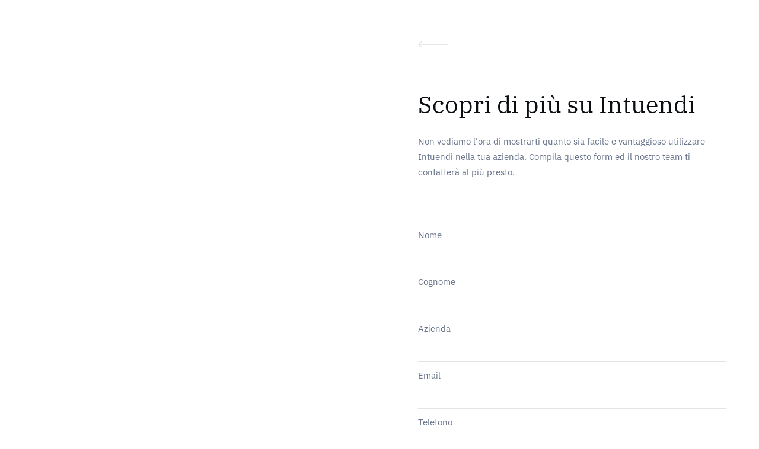

--- FILE ---
content_type: text/html; charset=UTF-8
request_url: https://intuendi.com/it/scopri-di-piu-su-intuendi/
body_size: 21120
content:
<!DOCTYPE html>
<html lang="it-IT">
<head><meta charset="UTF-8"><script>if(navigator.userAgent.match(/MSIE|Internet Explorer/i)||navigator.userAgent.match(/Trident\/7\..*?rv:11/i)){var href=document.location.href;if(!href.match(/[?&]nowprocket/)){if(href.indexOf("?")==-1){if(href.indexOf("#")==-1){document.location.href=href+"?nowprocket=1"}else{document.location.href=href.replace("#","?nowprocket=1#")}}else{if(href.indexOf("#")==-1){document.location.href=href+"&nowprocket=1"}else{document.location.href=href.replace("#","&nowprocket=1#")}}}}</script><script>(()=>{class RocketLazyLoadScripts{constructor(){this.v="2.0.4",this.userEvents=["keydown","keyup","mousedown","mouseup","mousemove","mouseover","mouseout","touchmove","touchstart","touchend","touchcancel","wheel","click","dblclick","input"],this.attributeEvents=["onblur","onclick","oncontextmenu","ondblclick","onfocus","onmousedown","onmouseenter","onmouseleave","onmousemove","onmouseout","onmouseover","onmouseup","onmousewheel","onscroll","onsubmit"]}async t(){this.i(),this.o(),/iP(ad|hone)/.test(navigator.userAgent)&&this.h(),this.u(),this.l(this),this.m(),this.k(this),this.p(this),this._(),await Promise.all([this.R(),this.L()]),this.lastBreath=Date.now(),this.S(this),this.P(),this.D(),this.O(),this.M(),await this.C(this.delayedScripts.normal),await this.C(this.delayedScripts.defer),await this.C(this.delayedScripts.async),await this.T(),await this.F(),await this.j(),await this.A(),window.dispatchEvent(new Event("rocket-allScriptsLoaded")),this.everythingLoaded=!0,this.lastTouchEnd&&await new Promise(t=>setTimeout(t,500-Date.now()+this.lastTouchEnd)),this.I(),this.H(),this.U(),this.W()}i(){this.CSPIssue=sessionStorage.getItem("rocketCSPIssue"),document.addEventListener("securitypolicyviolation",t=>{this.CSPIssue||"script-src-elem"!==t.violatedDirective||"data"!==t.blockedURI||(this.CSPIssue=!0,sessionStorage.setItem("rocketCSPIssue",!0))},{isRocket:!0})}o(){window.addEventListener("pageshow",t=>{this.persisted=t.persisted,this.realWindowLoadedFired=!0},{isRocket:!0}),window.addEventListener("pagehide",()=>{this.onFirstUserAction=null},{isRocket:!0})}h(){let t;function e(e){t=e}window.addEventListener("touchstart",e,{isRocket:!0}),window.addEventListener("touchend",function i(o){o.changedTouches[0]&&t.changedTouches[0]&&Math.abs(o.changedTouches[0].pageX-t.changedTouches[0].pageX)<10&&Math.abs(o.changedTouches[0].pageY-t.changedTouches[0].pageY)<10&&o.timeStamp-t.timeStamp<200&&(window.removeEventListener("touchstart",e,{isRocket:!0}),window.removeEventListener("touchend",i,{isRocket:!0}),"INPUT"===o.target.tagName&&"text"===o.target.type||(o.target.dispatchEvent(new TouchEvent("touchend",{target:o.target,bubbles:!0})),o.target.dispatchEvent(new MouseEvent("mouseover",{target:o.target,bubbles:!0})),o.target.dispatchEvent(new PointerEvent("click",{target:o.target,bubbles:!0,cancelable:!0,detail:1,clientX:o.changedTouches[0].clientX,clientY:o.changedTouches[0].clientY})),event.preventDefault()))},{isRocket:!0})}q(t){this.userActionTriggered||("mousemove"!==t.type||this.firstMousemoveIgnored?"keyup"===t.type||"mouseover"===t.type||"mouseout"===t.type||(this.userActionTriggered=!0,this.onFirstUserAction&&this.onFirstUserAction()):this.firstMousemoveIgnored=!0),"click"===t.type&&t.preventDefault(),t.stopPropagation(),t.stopImmediatePropagation(),"touchstart"===this.lastEvent&&"touchend"===t.type&&(this.lastTouchEnd=Date.now()),"click"===t.type&&(this.lastTouchEnd=0),this.lastEvent=t.type,t.composedPath&&t.composedPath()[0].getRootNode()instanceof ShadowRoot&&(t.rocketTarget=t.composedPath()[0]),this.savedUserEvents.push(t)}u(){this.savedUserEvents=[],this.userEventHandler=this.q.bind(this),this.userEvents.forEach(t=>window.addEventListener(t,this.userEventHandler,{passive:!1,isRocket:!0})),document.addEventListener("visibilitychange",this.userEventHandler,{isRocket:!0})}U(){this.userEvents.forEach(t=>window.removeEventListener(t,this.userEventHandler,{passive:!1,isRocket:!0})),document.removeEventListener("visibilitychange",this.userEventHandler,{isRocket:!0}),this.savedUserEvents.forEach(t=>{(t.rocketTarget||t.target).dispatchEvent(new window[t.constructor.name](t.type,t))})}m(){const t="return false",e=Array.from(this.attributeEvents,t=>"data-rocket-"+t),i="["+this.attributeEvents.join("],[")+"]",o="[data-rocket-"+this.attributeEvents.join("],[data-rocket-")+"]",s=(e,i,o)=>{o&&o!==t&&(e.setAttribute("data-rocket-"+i,o),e["rocket"+i]=new Function("event",o),e.setAttribute(i,t))};new MutationObserver(t=>{for(const n of t)"attributes"===n.type&&(n.attributeName.startsWith("data-rocket-")||this.everythingLoaded?n.attributeName.startsWith("data-rocket-")&&this.everythingLoaded&&this.N(n.target,n.attributeName.substring(12)):s(n.target,n.attributeName,n.target.getAttribute(n.attributeName))),"childList"===n.type&&n.addedNodes.forEach(t=>{if(t.nodeType===Node.ELEMENT_NODE)if(this.everythingLoaded)for(const i of[t,...t.querySelectorAll(o)])for(const t of i.getAttributeNames())e.includes(t)&&this.N(i,t.substring(12));else for(const e of[t,...t.querySelectorAll(i)])for(const t of e.getAttributeNames())this.attributeEvents.includes(t)&&s(e,t,e.getAttribute(t))})}).observe(document,{subtree:!0,childList:!0,attributeFilter:[...this.attributeEvents,...e]})}I(){this.attributeEvents.forEach(t=>{document.querySelectorAll("[data-rocket-"+t+"]").forEach(e=>{this.N(e,t)})})}N(t,e){const i=t.getAttribute("data-rocket-"+e);i&&(t.setAttribute(e,i),t.removeAttribute("data-rocket-"+e))}k(t){Object.defineProperty(HTMLElement.prototype,"onclick",{get(){return this.rocketonclick||null},set(e){this.rocketonclick=e,this.setAttribute(t.everythingLoaded?"onclick":"data-rocket-onclick","this.rocketonclick(event)")}})}S(t){function e(e,i){let o=e[i];e[i]=null,Object.defineProperty(e,i,{get:()=>o,set(s){t.everythingLoaded?o=s:e["rocket"+i]=o=s}})}e(document,"onreadystatechange"),e(window,"onload"),e(window,"onpageshow");try{Object.defineProperty(document,"readyState",{get:()=>t.rocketReadyState,set(e){t.rocketReadyState=e},configurable:!0}),document.readyState="loading"}catch(t){console.log("WPRocket DJE readyState conflict, bypassing")}}l(t){this.originalAddEventListener=EventTarget.prototype.addEventListener,this.originalRemoveEventListener=EventTarget.prototype.removeEventListener,this.savedEventListeners=[],EventTarget.prototype.addEventListener=function(e,i,o){o&&o.isRocket||!t.B(e,this)&&!t.userEvents.includes(e)||t.B(e,this)&&!t.userActionTriggered||e.startsWith("rocket-")||t.everythingLoaded?t.originalAddEventListener.call(this,e,i,o):(t.savedEventListeners.push({target:this,remove:!1,type:e,func:i,options:o}),"mouseenter"!==e&&"mouseleave"!==e||t.originalAddEventListener.call(this,e,t.savedUserEvents.push,o))},EventTarget.prototype.removeEventListener=function(e,i,o){o&&o.isRocket||!t.B(e,this)&&!t.userEvents.includes(e)||t.B(e,this)&&!t.userActionTriggered||e.startsWith("rocket-")||t.everythingLoaded?t.originalRemoveEventListener.call(this,e,i,o):t.savedEventListeners.push({target:this,remove:!0,type:e,func:i,options:o})}}J(t,e){this.savedEventListeners=this.savedEventListeners.filter(i=>{let o=i.type,s=i.target||window;return e!==o||t!==s||(this.B(o,s)&&(i.type="rocket-"+o),this.$(i),!1)})}H(){EventTarget.prototype.addEventListener=this.originalAddEventListener,EventTarget.prototype.removeEventListener=this.originalRemoveEventListener,this.savedEventListeners.forEach(t=>this.$(t))}$(t){t.remove?this.originalRemoveEventListener.call(t.target,t.type,t.func,t.options):this.originalAddEventListener.call(t.target,t.type,t.func,t.options)}p(t){let e;function i(e){return t.everythingLoaded?e:e.split(" ").map(t=>"load"===t||t.startsWith("load.")?"rocket-jquery-load":t).join(" ")}function o(o){function s(e){const s=o.fn[e];o.fn[e]=o.fn.init.prototype[e]=function(){return this[0]===window&&t.userActionTriggered&&("string"==typeof arguments[0]||arguments[0]instanceof String?arguments[0]=i(arguments[0]):"object"==typeof arguments[0]&&Object.keys(arguments[0]).forEach(t=>{const e=arguments[0][t];delete arguments[0][t],arguments[0][i(t)]=e})),s.apply(this,arguments),this}}if(o&&o.fn&&!t.allJQueries.includes(o)){const e={DOMContentLoaded:[],"rocket-DOMContentLoaded":[]};for(const t in e)document.addEventListener(t,()=>{e[t].forEach(t=>t())},{isRocket:!0});o.fn.ready=o.fn.init.prototype.ready=function(i){function s(){parseInt(o.fn.jquery)>2?setTimeout(()=>i.bind(document)(o)):i.bind(document)(o)}return"function"==typeof i&&(t.realDomReadyFired?!t.userActionTriggered||t.fauxDomReadyFired?s():e["rocket-DOMContentLoaded"].push(s):e.DOMContentLoaded.push(s)),o([])},s("on"),s("one"),s("off"),t.allJQueries.push(o)}e=o}t.allJQueries=[],o(window.jQuery),Object.defineProperty(window,"jQuery",{get:()=>e,set(t){o(t)}})}P(){const t=new Map;document.write=document.writeln=function(e){const i=document.currentScript,o=document.createRange(),s=i.parentElement;let n=t.get(i);void 0===n&&(n=i.nextSibling,t.set(i,n));const c=document.createDocumentFragment();o.setStart(c,0),c.appendChild(o.createContextualFragment(e)),s.insertBefore(c,n)}}async R(){return new Promise(t=>{this.userActionTriggered?t():this.onFirstUserAction=t})}async L(){return new Promise(t=>{document.addEventListener("DOMContentLoaded",()=>{this.realDomReadyFired=!0,t()},{isRocket:!0})})}async j(){return this.realWindowLoadedFired?Promise.resolve():new Promise(t=>{window.addEventListener("load",t,{isRocket:!0})})}M(){this.pendingScripts=[];this.scriptsMutationObserver=new MutationObserver(t=>{for(const e of t)e.addedNodes.forEach(t=>{"SCRIPT"!==t.tagName||t.noModule||t.isWPRocket||this.pendingScripts.push({script:t,promise:new Promise(e=>{const i=()=>{const i=this.pendingScripts.findIndex(e=>e.script===t);i>=0&&this.pendingScripts.splice(i,1),e()};t.addEventListener("load",i,{isRocket:!0}),t.addEventListener("error",i,{isRocket:!0}),setTimeout(i,1e3)})})})}),this.scriptsMutationObserver.observe(document,{childList:!0,subtree:!0})}async F(){await this.X(),this.pendingScripts.length?(await this.pendingScripts[0].promise,await this.F()):this.scriptsMutationObserver.disconnect()}D(){this.delayedScripts={normal:[],async:[],defer:[]},document.querySelectorAll("script[type$=rocketlazyloadscript]").forEach(t=>{t.hasAttribute("data-rocket-src")?t.hasAttribute("async")&&!1!==t.async?this.delayedScripts.async.push(t):t.hasAttribute("defer")&&!1!==t.defer||"module"===t.getAttribute("data-rocket-type")?this.delayedScripts.defer.push(t):this.delayedScripts.normal.push(t):this.delayedScripts.normal.push(t)})}async _(){await this.L();let t=[];document.querySelectorAll("script[type$=rocketlazyloadscript][data-rocket-src]").forEach(e=>{let i=e.getAttribute("data-rocket-src");if(i&&!i.startsWith("data:")){i.startsWith("//")&&(i=location.protocol+i);try{const o=new URL(i).origin;o!==location.origin&&t.push({src:o,crossOrigin:e.crossOrigin||"module"===e.getAttribute("data-rocket-type")})}catch(t){}}}),t=[...new Map(t.map(t=>[JSON.stringify(t),t])).values()],this.Y(t,"preconnect")}async G(t){if(await this.K(),!0!==t.noModule||!("noModule"in HTMLScriptElement.prototype))return new Promise(e=>{let i;function o(){(i||t).setAttribute("data-rocket-status","executed"),e()}try{if(navigator.userAgent.includes("Firefox/")||""===navigator.vendor||this.CSPIssue)i=document.createElement("script"),[...t.attributes].forEach(t=>{let e=t.nodeName;"type"!==e&&("data-rocket-type"===e&&(e="type"),"data-rocket-src"===e&&(e="src"),i.setAttribute(e,t.nodeValue))}),t.text&&(i.text=t.text),t.nonce&&(i.nonce=t.nonce),i.hasAttribute("src")?(i.addEventListener("load",o,{isRocket:!0}),i.addEventListener("error",()=>{i.setAttribute("data-rocket-status","failed-network"),e()},{isRocket:!0}),setTimeout(()=>{i.isConnected||e()},1)):(i.text=t.text,o()),i.isWPRocket=!0,t.parentNode.replaceChild(i,t);else{const i=t.getAttribute("data-rocket-type"),s=t.getAttribute("data-rocket-src");i?(t.type=i,t.removeAttribute("data-rocket-type")):t.removeAttribute("type"),t.addEventListener("load",o,{isRocket:!0}),t.addEventListener("error",i=>{this.CSPIssue&&i.target.src.startsWith("data:")?(console.log("WPRocket: CSP fallback activated"),t.removeAttribute("src"),this.G(t).then(e)):(t.setAttribute("data-rocket-status","failed-network"),e())},{isRocket:!0}),s?(t.fetchPriority="high",t.removeAttribute("data-rocket-src"),t.src=s):t.src="data:text/javascript;base64,"+window.btoa(unescape(encodeURIComponent(t.text)))}}catch(i){t.setAttribute("data-rocket-status","failed-transform"),e()}});t.setAttribute("data-rocket-status","skipped")}async C(t){const e=t.shift();return e?(e.isConnected&&await this.G(e),this.C(t)):Promise.resolve()}O(){this.Y([...this.delayedScripts.normal,...this.delayedScripts.defer,...this.delayedScripts.async],"preload")}Y(t,e){this.trash=this.trash||[];let i=!0;var o=document.createDocumentFragment();t.forEach(t=>{const s=t.getAttribute&&t.getAttribute("data-rocket-src")||t.src;if(s&&!s.startsWith("data:")){const n=document.createElement("link");n.href=s,n.rel=e,"preconnect"!==e&&(n.as="script",n.fetchPriority=i?"high":"low"),t.getAttribute&&"module"===t.getAttribute("data-rocket-type")&&(n.crossOrigin=!0),t.crossOrigin&&(n.crossOrigin=t.crossOrigin),t.integrity&&(n.integrity=t.integrity),t.nonce&&(n.nonce=t.nonce),o.appendChild(n),this.trash.push(n),i=!1}}),document.head.appendChild(o)}W(){this.trash.forEach(t=>t.remove())}async T(){try{document.readyState="interactive"}catch(t){}this.fauxDomReadyFired=!0;try{await this.K(),this.J(document,"readystatechange"),document.dispatchEvent(new Event("rocket-readystatechange")),await this.K(),document.rocketonreadystatechange&&document.rocketonreadystatechange(),await this.K(),this.J(document,"DOMContentLoaded"),document.dispatchEvent(new Event("rocket-DOMContentLoaded")),await this.K(),this.J(window,"DOMContentLoaded"),window.dispatchEvent(new Event("rocket-DOMContentLoaded"))}catch(t){console.error(t)}}async A(){try{document.readyState="complete"}catch(t){}try{await this.K(),this.J(document,"readystatechange"),document.dispatchEvent(new Event("rocket-readystatechange")),await this.K(),document.rocketonreadystatechange&&document.rocketonreadystatechange(),await this.K(),this.J(window,"load"),window.dispatchEvent(new Event("rocket-load")),await this.K(),window.rocketonload&&window.rocketonload(),await this.K(),this.allJQueries.forEach(t=>t(window).trigger("rocket-jquery-load")),await this.K(),this.J(window,"pageshow");const t=new Event("rocket-pageshow");t.persisted=this.persisted,window.dispatchEvent(t),await this.K(),window.rocketonpageshow&&window.rocketonpageshow({persisted:this.persisted})}catch(t){console.error(t)}}async K(){Date.now()-this.lastBreath>45&&(await this.X(),this.lastBreath=Date.now())}async X(){return document.hidden?new Promise(t=>setTimeout(t)):new Promise(t=>requestAnimationFrame(t))}B(t,e){return e===document&&"readystatechange"===t||(e===document&&"DOMContentLoaded"===t||(e===window&&"DOMContentLoaded"===t||(e===window&&"load"===t||e===window&&"pageshow"===t)))}static run(){(new RocketLazyLoadScripts).t()}}RocketLazyLoadScripts.run()})();</script>
	
		<meta name='robots' content='index, follow, max-image-preview:large, max-snippet:-1, max-video-preview:-1' />
	<style>img:is([sizes="auto" i], [sizes^="auto," i]) { contain-intrinsic-size: 3000px 1500px }</style>
	    <!-- Start VWO Common Smartcode -->
    <script data-cfasync="false" nowprocket type='text/javascript'>
        var _vwo_clicks = 10;
    </script>
    <!-- End VWO Common Smartcode -->
        <!-- Start VWO Smartcode -->
    <script data-cfasync="false" nowprocket src="https://dev.visualwebsiteoptimizer.com/lib/1054063.js"></script>
    <!-- End VWO Smartcode -->
    <link rel="preload" as="font" href="https://fonts.gstatic.com/s/ibmplexsans/v19/zYXgKVElMYYaJe8bpLHnCwDKhdHeFaxOedc.woff2" data-wpacu-preload-google-font="1" crossorigin>
<link rel="preload" as="font" href="https://fonts.gstatic.com/s/ibmplexsans/v19/zYX9KVElMYYaJe8bpLHnCwDKjXr8AIFsdP3pBms.woff2" data-wpacu-preload-google-font="1" crossorigin>
<link rel="preload" as="font" href="https://fonts.gstatic.com/s/ibmplexsans/v19/zYX9KVElMYYaJe8bpLHnCwDKjWr7AIFsdP3pBms.woff2" data-wpacu-preload-google-font="1" crossorigin>

<!-- Google Tag Manager for WordPress by gtm4wp.com -->
<script data-cfasync="false" data-pagespeed-no-defer>
	var gtm4wp_datalayer_name = "dataLayer";
	var dataLayer = dataLayer || [];
</script>
<!-- End Google Tag Manager for WordPress by gtm4wp.com -->
	<!-- This site is optimized with the Yoast SEO Premium plugin v26.1 (Yoast SEO v26.1.1) - https://yoast.com/wordpress/plugins/seo/ -->
	<title>Scopri di Più su Intuendi</title>
	<meta name="description" content="Scopri di più su Intuendi: utilizza il nostro modulo di contatto per inviarci un messaggio direttamente, ti risponderemo al più presto." />
	<link rel="canonical" href="https://intuendi.com/it/scopri-di-piu-su-intuendi/" />
	<meta property="og:locale" content="it_IT" />
	<meta property="og:type" content="article" />
	<meta property="og:title" content="Scopri di Più su Intuendi" />
	<meta property="og:description" content="Scopri di più su Intuendi: utilizza il nostro modulo di contatto per inviarci un messaggio direttamente, ti risponderemo al più presto." />
	<meta property="og:url" content="https://intuendi.com/it/scopri-di-piu-su-intuendi/" />
	<meta property="og:site_name" content="Intuendi - Orchestration and automation for your entire supply chain." />
	<meta property="article:publisher" content="https://www.facebook.com/intuendi/" />
	<meta property="article:modified_time" content="2023-05-17T09:53:30+00:00" />
	<meta property="og:image" content="https://intuendi.com/wp-content/uploads/2023/04/Social-Media-Image.jpg" />
	<meta property="og:image:width" content="1920" />
	<meta property="og:image:height" content="1008" />
	<meta property="og:image:type" content="image/jpeg" />
	<meta name="twitter:card" content="summary_large_image" />
	<meta name="twitter:site" content="@intuendi" />
	<script type="application/ld+json" class="yoast-schema-graph">{"@context":"https://schema.org","@graph":[{"@type":"WebPage","@id":"https://intuendi.com/it/scopri-di-piu-su-intuendi/","url":"https://intuendi.com/it/scopri-di-piu-su-intuendi/","name":"Scopri di Più su Intuendi","isPartOf":{"@id":"https://intuendi.com/it/#website"},"datePublished":"2022-10-23T16:46:32+00:00","dateModified":"2023-05-17T09:53:30+00:00","description":"Scopri di più su Intuendi: utilizza il nostro modulo di contatto per inviarci un messaggio direttamente, ti risponderemo al più presto.","breadcrumb":{"@id":"https://intuendi.com/it/scopri-di-piu-su-intuendi/#breadcrumb"},"inLanguage":"it-IT","potentialAction":[{"@type":"ReadAction","target":["https://intuendi.com/it/scopri-di-piu-su-intuendi/"]}]},{"@type":"BreadcrumbList","@id":"https://intuendi.com/it/scopri-di-piu-su-intuendi/#breadcrumb","itemListElement":[{"@type":"ListItem","position":1,"name":"Home","item":"https://intuendi.com/it/"},{"@type":"ListItem","position":2,"name":"Scopri di Più su Intuendi"}]},{"@type":"WebSite","@id":"https://intuendi.com/it/#website","url":"https://intuendi.com/it/","name":"Intuendi - Orchestration and automation for your entire supply chain.","description":"","publisher":{"@id":"https://intuendi.com/it/#organization"},"potentialAction":[{"@type":"SearchAction","target":{"@type":"EntryPoint","urlTemplate":"https://intuendi.com/it/?s={search_term_string}"},"query-input":{"@type":"PropertyValueSpecification","valueRequired":true,"valueName":"search_term_string"}}],"inLanguage":"it-IT"},{"@type":"Organization","@id":"https://intuendi.com/it/#organization","name":"Intuendi Srl","url":"https://intuendi.com/it/","logo":{"@type":"ImageObject","inLanguage":"it-IT","@id":"https://intuendi.com/it/#/schema/logo/image/","url":"https://intuendi.com/wp-content/uploads/2023/05/logo_rect.jpg","contentUrl":"https://intuendi.com/wp-content/uploads/2023/05/logo_rect.jpg","width":1920,"height":1531,"caption":"Intuendi Srl"},"image":{"@id":"https://intuendi.com/it/#/schema/logo/image/"},"sameAs":["https://www.facebook.com/intuendi/","https://x.com/intuendi","https://www.linkedin.com/company/intuendi-srl"]}]}</script>
	<!-- / Yoast SEO Premium plugin. -->


<link rel='dns-prefetch' href='//js.hs-scripts.com' />
<link rel='dns-prefetch' href='//cdnjs.cloudflare.com' />
<link href='https://fonts.gstatic.com' crossorigin rel='preconnect' />
<style id='classic-theme-styles-inline-css'>
/*! This file is auto-generated */
.wp-block-button__link{color:#fff;background-color:#32373c;border-radius:9999px;box-shadow:none;text-decoration:none;padding:calc(.667em + 2px) calc(1.333em + 2px);font-size:1.125em}.wp-block-file__button{background:#32373c;color:#fff;text-decoration:none}
</style>
<link rel='stylesheet' id='wpml-legacy-dropdown-click-0-css' href='https://intuendi.com/wp-content/plugins/sitepress-multilingual-cms/templates/language-switchers/legacy-dropdown-click/style.min.css?ver=1' media='all' />
<link rel='stylesheet' id='cmplz-general-css' href='https://intuendi.com/wp-content/plugins/complianz-gdpr/assets/css/cookieblocker.min.css?ver=1766411998' media='all' />
<link rel='stylesheet' id='hello-elementor-css' href='https://intuendi.com/wp-content/themes/hello-elementor/style.min.css?ver=2.6.1' media='all' />
<link rel='stylesheet' id='hello-elementor-theme-style-css' href='https://intuendi.com/wp-content/themes/hello-elementor/theme.min.css?ver=2.6.1' media='all' />
<link rel='stylesheet' id='elementor-frontend-css' href='https://intuendi.com/wp-content/uploads/elementor/css/custom-frontend.min.css?ver=1768555259' media='all' />
<style id='elementor-frontend-inline-css'>
.elementor-12437 .elementor-element.elementor-element-a8f0051:not(.elementor-motion-effects-element-type-background), .elementor-12437 .elementor-element.elementor-element-a8f0051 > .elementor-motion-effects-container > .elementor-motion-effects-layer{background-image:var(--wpr-bg-c542ea5c-9700-49f0-83ab-a8bbd79873a9);}@media(max-width:767px){.elementor-12437 .elementor-element.elementor-element-a8f0051:not(.elementor-motion-effects-element-type-background), .elementor-12437 .elementor-element.elementor-element-a8f0051 > .elementor-motion-effects-container > .elementor-motion-effects-layer{background-image:url("https://intuendi.com/wp-content/uploads/2025/05/banner-mobile.svg");}}
</style>
<link rel='stylesheet' id='widget-heading-css' href='https://intuendi.com/wp-content/plugins/elementor/assets/css/widget-heading.min.css?ver=3.32.4' media='all' />
<link rel='stylesheet' id='e-animation-fadeInUp-css' href='https://intuendi.com/wp-content/plugins/elementor/assets/lib/animations/styles/fadeInUp.min.css?ver=3.32.4' media='all' />
<link rel='stylesheet' id='e-popup-css' href='https://intuendi.com/wp-content/plugins/elementor-pro/assets/css/conditionals/popup.min.css?ver=3.32.2' media='all' />
<link rel='stylesheet' id='e-animation-fadeIn-css' href='https://intuendi.com/wp-content/plugins/elementor/assets/lib/animations/styles/fadeIn.min.css?ver=3.32.4' media='all' />
<link rel='stylesheet' id='elementor-post-6-css' href='https://intuendi.com/wp-content/uploads/elementor/css/post-6.css?ver=1768555245' media='all' />
<link data-minify="1" rel='stylesheet' id='dashicons-css' href='https://intuendi.com/wp-content/cache/min/1/wp-includes/css/dashicons.min.css?ver=1768555282' media='all' />
<link rel='stylesheet' id='widget-form-css' href='https://intuendi.com/wp-content/plugins/elementor-pro/assets/css/widget-form.min.css?ver=3.32.2' media='all' />
<link rel='stylesheet' id='elementor-post-3537-css' href='https://intuendi.com/wp-content/cache/background-css/1/intuendi.com/wp-content/uploads/elementor/css/post-3537.css?ver=1768604236&wpr_t=1769100377' media='all' />
<link rel='stylesheet' id='elementor-post-12437-css' href='https://intuendi.com/wp-content/uploads/elementor/css/post-12437.css?ver=1768556004' media='all' />
<link rel='stylesheet' id='elementor-post-7567-css' href='https://intuendi.com/wp-content/cache/background-css/1/intuendi.com/wp-content/uploads/elementor/css/post-7567.css?ver=1768555246&wpr_t=1769100377' media='all' />
<link rel='stylesheet' id='hello-elementor-child-style-css' href='https://intuendi.com/wp-content/themes/intuendi/style.css?ver=1.0.0' media='all' />
<link data-minify="1" rel='stylesheet' id='login-style-css' href='https://intuendi.com/wp-content/cache/background-css/1/intuendi.com/wp-content/cache/min/1/wp-content/themes/intuendi/css/login.css?ver=1768555282&wpr_t=1769100377' media='all' />
<link data-minify="1" rel='stylesheet' id='intuendi_safe_save_152930-style-css' href='https://intuendi.com/wp-content/cache/background-css/1/intuendi.com/wp-content/cache/min/1/wp-content/themes/intuendi/css/intuendi_safe_save_152930.css?ver=1768555282&wpr_t=1769100377' media='all' />
<link data-minify="1" rel='stylesheet' id='faq-style-css' href='https://intuendi.com/wp-content/cache/min/1/wp-content/themes/intuendi/css/faq.css?ver=1768555282' media='all' />
<link data-minify="1" rel='stylesheet' id='intuendi-style-css' href='https://intuendi.com/wp-content/cache/background-css/1/intuendi.com/wp-content/cache/min/1/wp-content/themes/intuendi/css/intuendi.css?ver=1768555282&wpr_t=1769100377' media='all' />
<link data-minify="1" rel='stylesheet' id='menu-style-css' href='https://intuendi.com/wp-content/cache/background-css/1/intuendi.com/wp-content/cache/min/1/wp-content/themes/intuendi/css/menu.css?ver=1768555282&wpr_t=1769100377' media='all' />
<link data-minify="1" rel='stylesheet' id='elementor-gf-local-roboto-css' href='https://intuendi.com/wp-content/cache/min/1/wp-content/uploads/elementor/google-fonts/css/roboto.css?ver=1768555282' media='all' />
<link data-minify="1" rel='stylesheet' id='elementor-gf-local-robotoslab-css' href='https://intuendi.com/wp-content/cache/min/1/wp-content/uploads/elementor/google-fonts/css/robotoslab.css?ver=1768555282' media='all' />
<link data-minify="1" rel='stylesheet' id='elementor-gf-local-ibmplexsans-css' href='https://intuendi.com/wp-content/cache/min/1/wp-content/uploads/elementor/google-fonts/css/ibmplexsans.css?ver=1768555282' media='all' />
<link data-minify="1" rel='stylesheet' id='elementor-gf-local-ibmplexserif-css' href='https://intuendi.com/wp-content/cache/min/1/wp-content/uploads/elementor/google-fonts/css/ibmplexserif.css?ver=1768555282' media='all' />
<link data-minify="1" rel='stylesheet' id='elementor-gf-local-ibmplexmono-css' href='https://intuendi.com/wp-content/cache/min/1/wp-content/uploads/elementor/google-fonts/css/ibmplexmono.css?ver=1768555282' media='all' />
<script id="wpml-cookie-js-extra">
var wpml_cookies = {"wp-wpml_current_language":{"value":"it","expires":1,"path":"\/"}};
var wpml_cookies = {"wp-wpml_current_language":{"value":"it","expires":1,"path":"\/"}};
</script>
<script type="rocketlazyloadscript" data-minify="1" data-rocket-src="https://intuendi.com/wp-content/cache/min/1/wp-content/plugins/sitepress-multilingual-cms/res/js/cookies/language-cookie.js?ver=1768555282" id="wpml-cookie-js" defer data-wp-strategy="defer"></script>
<script src="https://intuendi.com/wp-includes/js/jquery/jquery.min.js?ver=3.7.1" id="jquery-core-js"></script>
<script type="rocketlazyloadscript" data-rocket-src="https://intuendi.com/wp-includes/js/jquery/jquery-migrate.min.js?ver=3.4.1" id="jquery-migrate-js" data-rocket-defer defer></script>
<script type="rocketlazyloadscript" data-rocket-src="https://intuendi.com/wp-content/plugins/sitepress-multilingual-cms/templates/language-switchers/legacy-dropdown-click/script.min.js?ver=1" id="wpml-legacy-dropdown-click-0-js" data-rocket-defer defer></script>
<meta name="generator" content="WPML ver:4.8.3 stt:1,27;" />
			<!-- DO NOT COPY THIS SNIPPET! Start of Page Analytics Tracking for HubSpot WordPress plugin v11.3.33-->
			<script type="rocketlazyloadscript" class="hsq-set-content-id" data-content-id="standard-page">
				var _hsq = _hsq || [];
				_hsq.push(["setContentType", "standard-page"]);
			</script>
			<!-- DO NOT COPY THIS SNIPPET! End of Page Analytics Tracking for HubSpot WordPress plugin -->
						<style>.cmplz-hidden {
					display: none !important;
				}</style>
<!-- Google Tag Manager for WordPress by gtm4wp.com -->
<!-- GTM Container placement set to automatic -->
<script data-cfasync="false" data-pagespeed-no-defer>
	var dataLayer_content = {"pagePostType":"page","pagePostType2":"single-page","pagePostAuthor":"admin_ben"};
	dataLayer.push( dataLayer_content );
</script>
<script data-cfasync="false" data-pagespeed-no-defer>
(function(w,d,s,l,i){w[l]=w[l]||[];w[l].push({'gtm.start':
new Date().getTime(),event:'gtm.js'});var f=d.getElementsByTagName(s)[0],
j=d.createElement(s),dl=l!='dataLayer'?'&l='+l:'';j.async=true;j.src=
'//www.googletagmanager.com/gtm.js?id='+i+dl;f.parentNode.insertBefore(j,f);
})(window,document,'script','dataLayer','GTM-K7QHH82');
</script>
<!-- End Google Tag Manager for WordPress by gtm4wp.com --><script type="rocketlazyloadscript" data-rocket-src="https://www.googleoptimize.com/optimize.js?id=GTM-KQNWXRR" data-rocket-defer defer></script>
<meta name="generator" content="Elementor 3.32.4; features: e_font_icon_svg, additional_custom_breakpoints; settings: css_print_method-external, google_font-enabled, font_display-auto">
			<style>
				.e-con.e-parent:nth-of-type(n+4):not(.e-lazyloaded):not(.e-no-lazyload),
				.e-con.e-parent:nth-of-type(n+4):not(.e-lazyloaded):not(.e-no-lazyload) * {
					background-image: none !important;
				}
				@media screen and (max-height: 1024px) {
					.e-con.e-parent:nth-of-type(n+3):not(.e-lazyloaded):not(.e-no-lazyload),
					.e-con.e-parent:nth-of-type(n+3):not(.e-lazyloaded):not(.e-no-lazyload) * {
						background-image: none !important;
					}
				}
				@media screen and (max-height: 640px) {
					.e-con.e-parent:nth-of-type(n+2):not(.e-lazyloaded):not(.e-no-lazyload),
					.e-con.e-parent:nth-of-type(n+2):not(.e-lazyloaded):not(.e-no-lazyload) * {
						background-image: none !important;
					}
				}
			</style>
			<link rel="icon" href="https://intuendi.com/wp-content/uploads/2022/10/favicon.svg" sizes="32x32" />
<link rel="icon" href="https://intuendi.com/wp-content/uploads/2022/10/favicon.svg" sizes="192x192" />
<link rel="apple-touch-icon" href="https://intuendi.com/wp-content/uploads/2022/10/favicon.svg" />
<meta name="msapplication-TileImage" content="https://intuendi.com/wp-content/uploads/2022/10/favicon.svg" />
<noscript><style id="rocket-lazyload-nojs-css">.rll-youtube-player, [data-lazy-src]{display:none !important;}</style></noscript>	<meta name="viewport" content="width=device-width, initial-scale=1.0, viewport-fit=cover" /><style id="wpr-lazyload-bg-container"></style><style id="wpr-lazyload-bg-exclusion">#login h1 a,.login h1 a{--wpr-bg-3b89b53c-ff8c-48d9-adce-461c69012c83: url('https://intuendi.com/wp-content/uploads/2022/10/logo.svg');}</style>
<noscript>
<style id="wpr-lazyload-bg-nostyle">.elementor-3537 .elementor-element.elementor-element-f6a5272:not(.elementor-motion-effects-element-type-background) > .elementor-widget-wrap, .elementor-3537 .elementor-element.elementor-element-f6a5272 > .elementor-widget-wrap > .elementor-motion-effects-container > .elementor-motion-effects-layer{--wpr-bg-ecb3e125-cc93-4ae2-a3ee-4cc4a1b3ac39: url('https://intuendi.com/wp-content/uploads/2022/10/intuendi_contact_v2.gif');}.elementor-7567 .elementor-element.elementor-element-fc2a5b2:not(.elementor-motion-effects-element-type-background), .elementor-7567 .elementor-element.elementor-element-fc2a5b2 > .elementor-motion-effects-container > .elementor-motion-effects-layer{--wpr-bg-0b36ecac-43e7-4b49-aa5b-fab69fa2f2c7: url('https://intuendi.com/wp-content/uploads/2023/09/Intuendi_paper_modal_visual.jpg');}.elementor-7567 .elementor-element.elementor-element-6083333:not(.elementor-motion-effects-element-type-background), .elementor-7567 .elementor-element.elementor-element-6083333 > .elementor-motion-effects-container > .elementor-motion-effects-layer{--wpr-bg-a250497e-3854-4ff8-9ec7-9f55dab0b896: url('https://intuendi.com/wp-content/uploads/2023/09/free.svg');}article.category-papers.dce-post-item .elementor-image::before{--wpr-bg-6f1a110c-2e39-4998-8490-66d65c944cc8: url('https://intuendi.com/wp-content/uploads/2023/08/free-paper-intuendi.svg');}#integration-how-it-works .dce-acf-repeater-item:nth-child(odd):before{--wpr-bg-9929a000-76be-4379-9eab-80a749b249ba: url('https://intuendi.com/wp-content/uploads/2023/11/how-it-works-arrow-dx.svg');}#integration-how-it-works .dce-acf-repeater-item:nth-child(even):before{--wpr-bg-0ca19d37-004f-49be-af9e-0560b6868aaf: url('https://intuendi.com/wp-content/uploads/2023/11/how-it-works-arrow-sx.svg');}article.category-papers.dce-post-item .elementor-image::before{--wpr-bg-199dc55c-a8de-4628-9e49-181964cb80c4: url('https://intuendi.com/wp-content/uploads/2023/08/free-paper-intuendi.svg');}#integration-how-it-works .dce-acf-repeater-item:nth-child(odd):before{--wpr-bg-23c9ed97-63ce-4517-8485-8abfbb3d7d78: url('https://intuendi.com/wp-content/uploads/2023/11/how-it-works-arrow-dx.svg');}#integration-how-it-works .dce-acf-repeater-item:nth-child(even):before{--wpr-bg-b77ab533-479b-4d62-a6c3-471495266ce8: url('https://intuendi.com/wp-content/uploads/2023/11/how-it-works-arrow-sx.svg');}.sub-menu-container.solution a:nth-child(1) li{--wpr-bg-b21e3d6e-1a01-4f31-b15a-2f0cb7944a68: url('https://intuendi.com/wp-content/uploads/2025/05/intuendi_menu_solution.jpg');}.sub-menu-container.solution a:nth-child(2) li{--wpr-bg-024fef5e-5634-4dab-a3e1-5c8221e52e02: url('https://intuendi.com/wp-content/uploads/2025/05/intuendi_menu_labs.jpg');}.elementor-12437 .elementor-element.elementor-element-a8f0051:not(.elementor-motion-effects-element-type-background), .elementor-12437 .elementor-element.elementor-element-a8f0051 > .elementor-motion-effects-container > .elementor-motion-effects-layer{--wpr-bg-c542ea5c-9700-49f0-83ab-a8bbd79873a9: url('https://intuendi.com/wp-content/uploads/2025/05/banner-desktop.svg');}.elementor-12437 .elementor-element.elementor-element-a8f0051:not(.elementor-motion-effects-element-type-background), .elementor-12437 .elementor-element.elementor-element-a8f0051 > .elementor-motion-effects-container > .elementor-motion-effects-layer{--wpr-bg-a5591d4b-b8cd-4c7f-bcd5-92a86bce57a3: url('https://intuendi.com/wp-content/uploads/2025/05/banner-mobile.svg');}.dce-fix-background-loop .dce-elementor-rendering-id-0 .elementor-element.elementor-element-a8f0051:not(.elementor-motion-effects-element-type-background), .dce-fix-background-loop .dce-elementor-rendering-id-0 .elementor-element.elementor-element-a8f0051 > .elementor-motion-effects-container > .elementor-motion-effects-layer{--wpr-bg-8504ba7e-3d47-48c0-91c0-7f1e68cb5555: url('https://intuendi.com/wp-content/uploads/2025/05/banner-desktop.svg');}[data-elementor-device-mode="mobile"] .dce-fix-background-loop .dce-elementor-rendering-id-0 .elementor-element.elementor-element-a8f0051:not(.elementor-motion-effects-element-type-background), [data-elementor-device-mode="mobile"] .dce-fix-background-loop .dce-elementor-rendering-id-0 .elementor-element.elementor-element-a8f0051 > .elementor-motion-effects-container > .elementor-motion-effects-layer{--wpr-bg-3607d803-6288-40b8-ba98-24a0d7c2f36d: url('https://intuendi.com/wp-content/uploads/2025/05/banner-mobile.svg');}</style>
</noscript>
<script type="application/javascript">const rocket_pairs = [{"selector":".elementor-3537 .elementor-element.elementor-element-f6a5272:not(.elementor-motion-effects-element-type-background) > .elementor-widget-wrap, .elementor-3537 .elementor-element.elementor-element-f6a5272 > .elementor-widget-wrap > .elementor-motion-effects-container > .elementor-motion-effects-layer","style":".elementor-3537 .elementor-element.elementor-element-f6a5272:not(.elementor-motion-effects-element-type-background) > .elementor-widget-wrap, .elementor-3537 .elementor-element.elementor-element-f6a5272 > .elementor-widget-wrap > .elementor-motion-effects-container > .elementor-motion-effects-layer{--wpr-bg-ecb3e125-cc93-4ae2-a3ee-4cc4a1b3ac39: url('https:\/\/intuendi.com\/wp-content\/uploads\/2022\/10\/intuendi_contact_v2.gif');}","hash":"ecb3e125-cc93-4ae2-a3ee-4cc4a1b3ac39","url":"https:\/\/intuendi.com\/wp-content\/uploads\/2022\/10\/intuendi_contact_v2.gif"},{"selector":".elementor-7567 .elementor-element.elementor-element-fc2a5b2:not(.elementor-motion-effects-element-type-background), .elementor-7567 .elementor-element.elementor-element-fc2a5b2 > .elementor-motion-effects-container > .elementor-motion-effects-layer","style":".elementor-7567 .elementor-element.elementor-element-fc2a5b2:not(.elementor-motion-effects-element-type-background), .elementor-7567 .elementor-element.elementor-element-fc2a5b2 > .elementor-motion-effects-container > .elementor-motion-effects-layer{--wpr-bg-0b36ecac-43e7-4b49-aa5b-fab69fa2f2c7: url('https:\/\/intuendi.com\/wp-content\/uploads\/2023\/09\/Intuendi_paper_modal_visual.jpg');}","hash":"0b36ecac-43e7-4b49-aa5b-fab69fa2f2c7","url":"https:\/\/intuendi.com\/wp-content\/uploads\/2023\/09\/Intuendi_paper_modal_visual.jpg"},{"selector":".elementor-7567 .elementor-element.elementor-element-6083333:not(.elementor-motion-effects-element-type-background), .elementor-7567 .elementor-element.elementor-element-6083333 > .elementor-motion-effects-container > .elementor-motion-effects-layer","style":".elementor-7567 .elementor-element.elementor-element-6083333:not(.elementor-motion-effects-element-type-background), .elementor-7567 .elementor-element.elementor-element-6083333 > .elementor-motion-effects-container > .elementor-motion-effects-layer{--wpr-bg-a250497e-3854-4ff8-9ec7-9f55dab0b896: url('https:\/\/intuendi.com\/wp-content\/uploads\/2023\/09\/free.svg');}","hash":"a250497e-3854-4ff8-9ec7-9f55dab0b896","url":"https:\/\/intuendi.com\/wp-content\/uploads\/2023\/09\/free.svg"},{"selector":"article.category-papers.dce-post-item .elementor-image","style":"article.category-papers.dce-post-item .elementor-image::before{--wpr-bg-6f1a110c-2e39-4998-8490-66d65c944cc8: url('https:\/\/intuendi.com\/wp-content\/uploads\/2023\/08\/free-paper-intuendi.svg');}","hash":"6f1a110c-2e39-4998-8490-66d65c944cc8","url":"https:\/\/intuendi.com\/wp-content\/uploads\/2023\/08\/free-paper-intuendi.svg"},{"selector":"#integration-how-it-works .dce-acf-repeater-item:nth-child(odd)","style":"#integration-how-it-works .dce-acf-repeater-item:nth-child(odd):before{--wpr-bg-9929a000-76be-4379-9eab-80a749b249ba: url('https:\/\/intuendi.com\/wp-content\/uploads\/2023\/11\/how-it-works-arrow-dx.svg');}","hash":"9929a000-76be-4379-9eab-80a749b249ba","url":"https:\/\/intuendi.com\/wp-content\/uploads\/2023\/11\/how-it-works-arrow-dx.svg"},{"selector":"#integration-how-it-works .dce-acf-repeater-item:nth-child(even)","style":"#integration-how-it-works .dce-acf-repeater-item:nth-child(even):before{--wpr-bg-0ca19d37-004f-49be-af9e-0560b6868aaf: url('https:\/\/intuendi.com\/wp-content\/uploads\/2023\/11\/how-it-works-arrow-sx.svg');}","hash":"0ca19d37-004f-49be-af9e-0560b6868aaf","url":"https:\/\/intuendi.com\/wp-content\/uploads\/2023\/11\/how-it-works-arrow-sx.svg"},{"selector":"article.category-papers.dce-post-item .elementor-image","style":"article.category-papers.dce-post-item .elementor-image::before{--wpr-bg-199dc55c-a8de-4628-9e49-181964cb80c4: url('https:\/\/intuendi.com\/wp-content\/uploads\/2023\/08\/free-paper-intuendi.svg');}","hash":"199dc55c-a8de-4628-9e49-181964cb80c4","url":"https:\/\/intuendi.com\/wp-content\/uploads\/2023\/08\/free-paper-intuendi.svg"},{"selector":"#integration-how-it-works .dce-acf-repeater-item:nth-child(odd)","style":"#integration-how-it-works .dce-acf-repeater-item:nth-child(odd):before{--wpr-bg-23c9ed97-63ce-4517-8485-8abfbb3d7d78: url('https:\/\/intuendi.com\/wp-content\/uploads\/2023\/11\/how-it-works-arrow-dx.svg');}","hash":"23c9ed97-63ce-4517-8485-8abfbb3d7d78","url":"https:\/\/intuendi.com\/wp-content\/uploads\/2023\/11\/how-it-works-arrow-dx.svg"},{"selector":"#integration-how-it-works .dce-acf-repeater-item:nth-child(even)","style":"#integration-how-it-works .dce-acf-repeater-item:nth-child(even):before{--wpr-bg-b77ab533-479b-4d62-a6c3-471495266ce8: url('https:\/\/intuendi.com\/wp-content\/uploads\/2023\/11\/how-it-works-arrow-sx.svg');}","hash":"b77ab533-479b-4d62-a6c3-471495266ce8","url":"https:\/\/intuendi.com\/wp-content\/uploads\/2023\/11\/how-it-works-arrow-sx.svg"},{"selector":".sub-menu-container.solution a:nth-child(1) li","style":".sub-menu-container.solution a:nth-child(1) li{--wpr-bg-b21e3d6e-1a01-4f31-b15a-2f0cb7944a68: url('https:\/\/intuendi.com\/wp-content\/uploads\/2025\/05\/intuendi_menu_solution.jpg');}","hash":"b21e3d6e-1a01-4f31-b15a-2f0cb7944a68","url":"https:\/\/intuendi.com\/wp-content\/uploads\/2025\/05\/intuendi_menu_solution.jpg"},{"selector":".sub-menu-container.solution a:nth-child(2) li","style":".sub-menu-container.solution a:nth-child(2) li{--wpr-bg-024fef5e-5634-4dab-a3e1-5c8221e52e02: url('https:\/\/intuendi.com\/wp-content\/uploads\/2025\/05\/intuendi_menu_labs.jpg');}","hash":"024fef5e-5634-4dab-a3e1-5c8221e52e02","url":"https:\/\/intuendi.com\/wp-content\/uploads\/2025\/05\/intuendi_menu_labs.jpg"},{"selector":".elementor-12437 .elementor-element.elementor-element-a8f0051:not(.elementor-motion-effects-element-type-background), .elementor-12437 .elementor-element.elementor-element-a8f0051 > .elementor-motion-effects-container > .elementor-motion-effects-layer","style":".elementor-12437 .elementor-element.elementor-element-a8f0051:not(.elementor-motion-effects-element-type-background), .elementor-12437 .elementor-element.elementor-element-a8f0051 > .elementor-motion-effects-container > .elementor-motion-effects-layer{--wpr-bg-c542ea5c-9700-49f0-83ab-a8bbd79873a9: url('https:\/\/intuendi.com\/wp-content\/uploads\/2025\/05\/banner-desktop.svg');}","hash":"c542ea5c-9700-49f0-83ab-a8bbd79873a9","url":"https:\/\/intuendi.com\/wp-content\/uploads\/2025\/05\/banner-desktop.svg"},{"selector":".elementor-12437 .elementor-element.elementor-element-a8f0051:not(.elementor-motion-effects-element-type-background), .elementor-12437 .elementor-element.elementor-element-a8f0051 > .elementor-motion-effects-container > .elementor-motion-effects-layer","style":".elementor-12437 .elementor-element.elementor-element-a8f0051:not(.elementor-motion-effects-element-type-background), .elementor-12437 .elementor-element.elementor-element-a8f0051 > .elementor-motion-effects-container > .elementor-motion-effects-layer{--wpr-bg-a5591d4b-b8cd-4c7f-bcd5-92a86bce57a3: url('https:\/\/intuendi.com\/wp-content\/uploads\/2025\/05\/banner-mobile.svg');}","hash":"a5591d4b-b8cd-4c7f-bcd5-92a86bce57a3","url":"https:\/\/intuendi.com\/wp-content\/uploads\/2025\/05\/banner-mobile.svg"},{"selector":".dce-fix-background-loop .dce-elementor-rendering-id-0 .elementor-element.elementor-element-a8f0051:not(.elementor-motion-effects-element-type-background), .dce-fix-background-loop .dce-elementor-rendering-id-0 .elementor-element.elementor-element-a8f0051 > .elementor-motion-effects-container > .elementor-motion-effects-layer","style":".dce-fix-background-loop .dce-elementor-rendering-id-0 .elementor-element.elementor-element-a8f0051:not(.elementor-motion-effects-element-type-background), .dce-fix-background-loop .dce-elementor-rendering-id-0 .elementor-element.elementor-element-a8f0051 > .elementor-motion-effects-container > .elementor-motion-effects-layer{--wpr-bg-8504ba7e-3d47-48c0-91c0-7f1e68cb5555: url('https:\/\/intuendi.com\/wp-content\/uploads\/2025\/05\/banner-desktop.svg');}","hash":"8504ba7e-3d47-48c0-91c0-7f1e68cb5555","url":"https:\/\/intuendi.com\/wp-content\/uploads\/2025\/05\/banner-desktop.svg"},{"selector":"[data-elementor-device-mode=\"mobile\"] .dce-fix-background-loop .dce-elementor-rendering-id-0 .elementor-element.elementor-element-a8f0051:not(.elementor-motion-effects-element-type-background), [data-elementor-device-mode=\"mobile\"] .dce-fix-background-loop .dce-elementor-rendering-id-0 .elementor-element.elementor-element-a8f0051 > .elementor-motion-effects-container > .elementor-motion-effects-layer","style":"[data-elementor-device-mode=\"mobile\"] .dce-fix-background-loop .dce-elementor-rendering-id-0 .elementor-element.elementor-element-a8f0051:not(.elementor-motion-effects-element-type-background), [data-elementor-device-mode=\"mobile\"] .dce-fix-background-loop .dce-elementor-rendering-id-0 .elementor-element.elementor-element-a8f0051 > .elementor-motion-effects-container > .elementor-motion-effects-layer{--wpr-bg-3607d803-6288-40b8-ba98-24a0d7c2f36d: url('https:\/\/intuendi.com\/wp-content\/uploads\/2025\/05\/banner-mobile.svg');}","hash":"3607d803-6288-40b8-ba98-24a0d7c2f36d","url":"https:\/\/intuendi.com\/wp-content\/uploads\/2025\/05\/banner-mobile.svg"}]; const rocket_excluded_pairs = [{"selector":"#login h1 a,.login h1 a","style":"#login h1 a,.login h1 a{--wpr-bg-3b89b53c-ff8c-48d9-adce-461c69012c83: url('https:\/\/intuendi.com\/wp-content\/uploads\/2022\/10\/logo.svg');}","hash":"3b89b53c-ff8c-48d9-adce-461c69012c83","url":"https:\/\/intuendi.com\/wp-content\/uploads\/2022\/10\/logo.svg"}];</script><meta name="generator" content="WP Rocket 3.20.0.2" data-wpr-features="wpr_lazyload_css_bg_img wpr_delay_js wpr_defer_js wpr_minify_js wpr_lazyload_iframes wpr_minify_css wpr_desktop" /></head>
<body data-cmplz=1 class="wp-singular page-template page-template-elementor_canvas page page-id-3537 wp-custom-logo wp-theme-hello-elementor wp-child-theme-intuendi elementor-default elementor-template-canvas elementor-kit-6 elementor-page elementor-page-3537">
	
<!-- GTM Container placement set to automatic -->
<!-- Google Tag Manager (noscript) -->
				<noscript><iframe src="https://www.googletagmanager.com/ns.html?id=GTM-K7QHH82" height="0" width="0" style="display:none;visibility:hidden" aria-hidden="true"></iframe></noscript>
<!-- End Google Tag Manager (noscript) -->
<!-- GTM Container placement set to automatic -->
<!-- Google Tag Manager (noscript) -->		<div data-rocket-location-hash="6125b9799b14ad6e568a26efbcb0534c" data-elementor-type="wp-page" data-elementor-id="3537" class="elementor elementor-3537 elementor-1276" data-elementor-post-type="page">
						<section data-rocket-location-hash="c62781b18d070db97e2daa1786679747" class="elementor-section elementor-top-section elementor-element elementor-element-3e4d0f2 elementor-section-full_width elementor-section-items-stretch elementor-section-height-full elementor-section-height-default" data-id="3e4d0f2" data-element_type="section">
						<div data-rocket-location-hash="82f6c6a00e9a86a2eaa3cc6e8d136714" class="elementor-container elementor-column-gap-default">
					<div data-dce-background-image-url="https://intuendi.com/wp-content/uploads/2022/10/intuendi_contact_v2.gif" class="elementor-column elementor-col-50 elementor-top-column elementor-element elementor-element-f6a5272 elementor-hidden-tablet elementor-hidden-mobile" data-id="f6a5272" data-element_type="column" data-settings="{&quot;background_background&quot;:&quot;classic&quot;}">
			<div class="elementor-widget-wrap">
							</div>
		</div>
				<div class="elementor-column elementor-col-50 elementor-top-column elementor-element elementor-element-ecc5510" data-id="ecc5510" data-element_type="column">
			<div class="elementor-widget-wrap elementor-element-populated">
						<section class="elementor-section elementor-inner-section elementor-element elementor-element-ebd71f0 elementor-section-boxed elementor-section-height-default elementor-section-height-default" data-id="ebd71f0" data-element_type="section">
						<div class="elementor-container elementor-column-gap-default">
					<div class="elementor-column elementor-col-50 elementor-inner-column elementor-element elementor-element-ae71852" data-id="ae71852" data-element_type="column">
			<div class="elementor-widget-wrap elementor-element-populated">
						<div class="elementor-element elementor-element-65ed1a1 elementor-view-default elementor-widget elementor-widget-icon" data-id="65ed1a1" data-element_type="widget" data-widget_type="icon.default">
				<div class="elementor-widget-container">
							<div class="elementor-icon-wrapper">
			<a class="elementor-icon" href="https://intuendi.com/it/contattaci/">
			<svg xmlns="http://www.w3.org/2000/svg" width="55" height="13" viewBox="0 0 55 13" fill="none"><g opacity="0.2"><path d="M7 1L1.5 6.5L7 12" stroke="black"></path><line x1="2" y1="6.5" x2="55" y2="6.5" stroke="black"></line></g></svg>			</a>
		</div>
						</div>
				</div>
					</div>
		</div>
				<div class="elementor-column elementor-col-50 elementor-inner-column elementor-element elementor-element-99523b1" data-id="99523b1" data-element_type="column">
			<div class="elementor-widget-wrap elementor-element-populated">
							</div>
		</div>
					</div>
		</section>
				<div class="elementor-element elementor-element-fec8955 elementor-widget elementor-widget-heading" data-id="fec8955" data-element_type="widget" data-widget_type="heading.default">
				<div class="elementor-widget-container">
					<h2 class="elementor-heading-title elementor-size-default">Scopri di più su Intuendi</h2>				</div>
				</div>
				<div class="elementor-element elementor-element-53fd816 elementor-widget elementor-widget-heading" data-id="53fd816" data-element_type="widget" data-widget_type="heading.default">
				<div class="elementor-widget-container">
					<p class="elementor-heading-title elementor-size-default">Non vediamo l'ora di mostrarti quanto sia facile e vantaggioso utilizzare Intuendi nella tua azienda. Compila questo form ed il nostro team ti contatterà al più presto.</p>				</div>
				</div>
				<div class="elementor-element elementor-element-17e2533 elementor-button-align-start elementor-mobile-button-align-stretch elementor-widget elementor-widget-form" data-id="17e2533" data-element_type="widget" data-settings="{&quot;step_next_label&quot;:&quot;Next&quot;,&quot;step_previous_label&quot;:&quot;Previous&quot;,&quot;button_width&quot;:&quot;100&quot;,&quot;step_type&quot;:&quot;number_text&quot;,&quot;step_icon_shape&quot;:&quot;circle&quot;}" data-widget_type="form.default">
				<div class="elementor-widget-container">
							<form class="elementor-form" method="post" name="New Form" aria-label="New Form">
			<input type="hidden" name="post_id" value="3537"/>
			<input type="hidden" name="form_id" value="17e2533"/>
			<input type="hidden" name="referer_title" value="Scopri di Più su Intuendi" />

							<input type="hidden" name="queried_id" value="3537"/>
			
			<div class="elementor-form-fields-wrapper elementor-labels-above">
								<div class="elementor-field-type-text elementor-field-group elementor-column elementor-field-group-name elementor-col-100">
												<label for="form-field-name" class="elementor-field-label">
								Nome							</label>
														<input size="1" type="text" name="form_fields[name]" id="form-field-name" class="elementor-field elementor-size-sm  elementor-field-textual">
											</div>
								<div class="elementor-field-type-text elementor-field-group elementor-column elementor-field-group-field_205d20f elementor-col-100">
												<label for="form-field-field_205d20f" class="elementor-field-label">
								Cognome							</label>
														<input size="1" type="text" name="form_fields[field_205d20f]" id="form-field-field_205d20f" class="elementor-field elementor-size-sm  elementor-field-textual">
											</div>
								<div class="elementor-field-type-text elementor-field-group elementor-column elementor-field-group-field_f4a83d0 elementor-col-100">
												<label for="form-field-field_f4a83d0" class="elementor-field-label">
								Azienda							</label>
														<input size="1" type="text" name="form_fields[field_f4a83d0]" id="form-field-field_f4a83d0" class="elementor-field elementor-size-sm  elementor-field-textual">
											</div>
								<div class="elementor-field-type-email elementor-field-group elementor-column elementor-field-group-email elementor-col-100 elementor-field-required">
												<label for="form-field-email" class="elementor-field-label">
								Email							</label>
														<input size="1" type="email" name="form_fields[email]" id="form-field-email" class="elementor-field elementor-size-sm  elementor-field-textual" required="required">
											</div>
								<div class="elementor-field-type-number elementor-field-group elementor-column elementor-field-group-field_1d06d99 elementor-col-100 elementor-field-required">
												<label for="form-field-field_1d06d99" class="elementor-field-label">
								Telefono							</label>
									<input type="number" name="form_fields[field_1d06d99]" id="form-field-field_1d06d99" class="elementor-field elementor-size-sm  elementor-field-textual" required="required" min="" max="" >
						</div>
								<div class="elementor-field-type-text elementor-field-group elementor-column elementor-field-group-field_2c1f598 elementor-col-100">
												<label for="form-field-field_2c1f598" class="elementor-field-label">
								Paese							</label>
														<input size="1" type="text" name="form_fields[field_2c1f598]" id="form-field-field_2c1f598" class="elementor-field elementor-size-sm  elementor-field-textual">
											</div>
								<div class="elementor-field-type-textarea elementor-field-group elementor-column elementor-field-group-message elementor-col-100">
												<label for="form-field-message" class="elementor-field-label">
								Messaggio							</label>
						<textarea class="elementor-field-textual elementor-field  elementor-size-sm" name="form_fields[message]" id="form-field-message" rows="4" placeholder="Cosa di piacerebbe sapere? Quali solo le necessità della tua azienda?"></textarea>				</div>
								<div class="elementor-field-type-html elementor-field-group elementor-column elementor-field-group-field_56231ed elementor-col-100">
					<p class="privacy-contact-page">Intuendi utilizza le informazioni di contatto che ci fornisci per informarti in merito ai nostri prodotti e servizi. È possibile annullare l'iscrizione a queste comunicazioni in qualsiasi momento. Per informazioni su come annullare l'iscrizione, nonché le nostre pratiche sulla privacy, consulta la nostra Informativa sulla privacy policy.</p>				</div>
								<div class="elementor-field-type-hidden elementor-field-group elementor-column elementor-field-group-fpostid elementor-col-100">
													<input size="1" type="hidden" name="form_fields[fpostid]" id="form-field-fpostid" class="elementor-field elementor-size-sm  elementor-field-textual" value="3537">
											</div>
								<div class="elementor-field-group elementor-column elementor-field-type-submit elementor-col-100 e-form__buttons">
					<button class="elementor-button elementor-size-sm" type="submit">
						<span class="elementor-button-content-wrapper">
																						<span class="elementor-button-text">Invia</span>
													</span>
					</button>
				</div>
			</div>
		</form>
						</div>
				</div>
					</div>
		</div>
					</div>
		</section>
				</div>
		<script type="speculationrules">
{"prefetch":[{"source":"document","where":{"and":[{"href_matches":"\/it\/*"},{"not":{"href_matches":["\/wp-*.php","\/wp-admin\/*","\/wp-content\/uploads\/*","\/wp-content\/*","\/wp-content\/plugins\/*","\/wp-content\/themes\/intuendi\/*","\/wp-content\/themes\/hello-elementor\/*","\/it\/*\\?(.+)"]}},{"not":{"selector_matches":"a[rel~=\"nofollow\"]"}},{"not":{"selector_matches":".no-prefetch, .no-prefetch a"}}]},"eagerness":"conservative"}]}
</script>

<!-- Consent Management powered by Complianz | GDPR/CCPA Cookie Consent https://wordpress.org/plugins/complianz-gdpr -->
<div id="cmplz-cookiebanner-container"><div class="cmplz-cookiebanner cmplz-hidden banner-1 bottom-right-view-preferences-intuendi-cookies optin cmplz-center cmplz-categories-type-no" aria-modal="true" data-nosnippet="true" role="dialog" aria-live="polite" aria-labelledby="cmplz-header-1-optin" aria-describedby="cmplz-message-1-optin">
	<div class="cmplz-header">
		<div class="cmplz-logo"></div>
		<div class="cmplz-title" id="cmplz-header-1-optin">Manage Cookie Consent</div>
		<div class="cmplz-close" tabindex="0" role="button" aria-label="Chiudi la finestra di dialogo">
			<svg aria-hidden="true" focusable="false" data-prefix="fas" data-icon="times" class="svg-inline--fa fa-times fa-w-11" role="img" xmlns="http://www.w3.org/2000/svg" viewBox="0 0 352 512"><path fill="currentColor" d="M242.72 256l100.07-100.07c12.28-12.28 12.28-32.19 0-44.48l-22.24-22.24c-12.28-12.28-32.19-12.28-44.48 0L176 189.28 75.93 89.21c-12.28-12.28-32.19-12.28-44.48 0L9.21 111.45c-12.28 12.28-12.28 32.19 0 44.48L109.28 256 9.21 356.07c-12.28 12.28-12.28 32.19 0 44.48l22.24 22.24c12.28 12.28 32.2 12.28 44.48 0L176 322.72l100.07 100.07c12.28 12.28 32.2 12.28 44.48 0l22.24-22.24c12.28-12.28 12.28-32.19 0-44.48L242.72 256z"></path></svg>
		</div>
	</div>

	<div class="cmplz-divider cmplz-divider-header"></div>
	<div class="cmplz-body">
		<div class="cmplz-message" id="cmplz-message-1-optin">We use cookies to improve the experience on our site. Read the <a href="https://intuendi.com/privacy-policy/">privacy policy</a>.</div>
		<!-- categories start -->
		<div class="cmplz-categories">
			<details class="cmplz-category cmplz-functional" >
				<summary>
						<span class="cmplz-category-header">
							<span class="cmplz-category-title">Functional</span>
							<span class='cmplz-always-active'>
								<span class="cmplz-banner-checkbox">
									<input type="checkbox"
										   id="cmplz-functional-optin"
										   data-category="cmplz_functional"
										   class="cmplz-consent-checkbox cmplz-functional"
										   size="40"
										   value="1"/>
									<label class="cmplz-label" for="cmplz-functional-optin"><span class="screen-reader-text">Functional</span></label>
								</span>
								Sempre attivo							</span>
							<span class="cmplz-icon cmplz-open">
								<svg xmlns="http://www.w3.org/2000/svg" viewBox="0 0 448 512"  height="18" ><path d="M224 416c-8.188 0-16.38-3.125-22.62-9.375l-192-192c-12.5-12.5-12.5-32.75 0-45.25s32.75-12.5 45.25 0L224 338.8l169.4-169.4c12.5-12.5 32.75-12.5 45.25 0s12.5 32.75 0 45.25l-192 192C240.4 412.9 232.2 416 224 416z"/></svg>
							</span>
						</span>
				</summary>
				<div class="cmplz-description">
					<span class="cmplz-description-functional">The technical storage or access is strictly necessary for the legitimate purpose of enabling the use of a specific service explicitly requested by the subscriber or user, or for the sole purpose of carrying out the transmission of a communication over an electronic communications network.</span>
				</div>
			</details>

			<details class="cmplz-category cmplz-preferences" >
				<summary>
						<span class="cmplz-category-header">
							<span class="cmplz-category-title">Preferences</span>
							<span class="cmplz-banner-checkbox">
								<input type="checkbox"
									   id="cmplz-preferences-optin"
									   data-category="cmplz_preferences"
									   class="cmplz-consent-checkbox cmplz-preferences"
									   size="40"
									   value="1"/>
								<label class="cmplz-label" for="cmplz-preferences-optin"><span class="screen-reader-text">Preferences</span></label>
							</span>
							<span class="cmplz-icon cmplz-open">
								<svg xmlns="http://www.w3.org/2000/svg" viewBox="0 0 448 512"  height="18" ><path d="M224 416c-8.188 0-16.38-3.125-22.62-9.375l-192-192c-12.5-12.5-12.5-32.75 0-45.25s32.75-12.5 45.25 0L224 338.8l169.4-169.4c12.5-12.5 32.75-12.5 45.25 0s12.5 32.75 0 45.25l-192 192C240.4 412.9 232.2 416 224 416z"/></svg>
							</span>
						</span>
				</summary>
				<div class="cmplz-description">
					<span class="cmplz-description-preferences">The technical storage or access is necessary for the legitimate purpose of storing preferences that are not requested by the subscriber or user.</span>
				</div>
			</details>

			<details class="cmplz-category cmplz-statistics" >
				<summary>
						<span class="cmplz-category-header">
							<span class="cmplz-category-title">Statistics</span>
							<span class="cmplz-banner-checkbox">
								<input type="checkbox"
									   id="cmplz-statistics-optin"
									   data-category="cmplz_statistics"
									   class="cmplz-consent-checkbox cmplz-statistics"
									   size="40"
									   value="1"/>
								<label class="cmplz-label" for="cmplz-statistics-optin"><span class="screen-reader-text">Statistics</span></label>
							</span>
							<span class="cmplz-icon cmplz-open">
								<svg xmlns="http://www.w3.org/2000/svg" viewBox="0 0 448 512"  height="18" ><path d="M224 416c-8.188 0-16.38-3.125-22.62-9.375l-192-192c-12.5-12.5-12.5-32.75 0-45.25s32.75-12.5 45.25 0L224 338.8l169.4-169.4c12.5-12.5 32.75-12.5 45.25 0s12.5 32.75 0 45.25l-192 192C240.4 412.9 232.2 416 224 416z"/></svg>
							</span>
						</span>
				</summary>
				<div class="cmplz-description">
					<span class="cmplz-description-statistics">The technical storage or access that is used exclusively for statistical purposes.</span>
					<span class="cmplz-description-statistics-anonymous">The technical storage or access that is used exclusively for anonymous statistical purposes. Without a subpoena, voluntary compliance on the part of your Internet Service Provider, or additional records from a third party, information stored or retrieved for this purpose alone cannot usually be used to identify you.</span>
				</div>
			</details>
			<details class="cmplz-category cmplz-marketing" >
				<summary>
						<span class="cmplz-category-header">
							<span class="cmplz-category-title">Marketing</span>
							<span class="cmplz-banner-checkbox">
								<input type="checkbox"
									   id="cmplz-marketing-optin"
									   data-category="cmplz_marketing"
									   class="cmplz-consent-checkbox cmplz-marketing"
									   size="40"
									   value="1"/>
								<label class="cmplz-label" for="cmplz-marketing-optin"><span class="screen-reader-text">Marketing</span></label>
							</span>
							<span class="cmplz-icon cmplz-open">
								<svg xmlns="http://www.w3.org/2000/svg" viewBox="0 0 448 512"  height="18" ><path d="M224 416c-8.188 0-16.38-3.125-22.62-9.375l-192-192c-12.5-12.5-12.5-32.75 0-45.25s32.75-12.5 45.25 0L224 338.8l169.4-169.4c12.5-12.5 32.75-12.5 45.25 0s12.5 32.75 0 45.25l-192 192C240.4 412.9 232.2 416 224 416z"/></svg>
							</span>
						</span>
				</summary>
				<div class="cmplz-description">
					<span class="cmplz-description-marketing">The technical storage or access is required to create user profiles to send advertising, or to track the user on a website or across several websites for similar marketing purposes.</span>
				</div>
			</details>
		</div><!-- categories end -->
			</div>

	<div class="cmplz-links cmplz-information">
		<ul>
			<li><a class="cmplz-link cmplz-manage-options cookie-statement" href="#" data-relative_url="#cmplz-manage-consent-container">Gestisci opzioni</a></li>
			<li><a class="cmplz-link cmplz-manage-third-parties cookie-statement" href="#" data-relative_url="#cmplz-cookies-overview">Gestisci servizi</a></li>
			<li><a class="cmplz-link cmplz-manage-vendors tcf cookie-statement" href="#" data-relative_url="#cmplz-tcf-wrapper">Gestisci {vendor_count} fornitori</a></li>
			<li><a class="cmplz-link cmplz-external cmplz-read-more-purposes tcf" target="_blank" rel="noopener noreferrer nofollow" href="https://cookiedatabase.org/tcf/purposes/" aria-label="Read more about TCF purposes on Cookie Database">Per saperne di più su questi scopi</a></li>
		</ul>
			</div>

	<div class="cmplz-divider cmplz-footer"></div>

	<div class="cmplz-buttons">
		<button class="cmplz-btn cmplz-accept">Accept</button>
		<button class="cmplz-btn cmplz-deny">Deny</button>
		<button class="cmplz-btn cmplz-view-preferences">View preferences</button>
		<button class="cmplz-btn cmplz-save-preferences">Save preferences</button>
		<a class="cmplz-btn cmplz-manage-options tcf cookie-statement" href="#" data-relative_url="#cmplz-manage-consent-container">View preferences</a>
			</div>

	
	<div class="cmplz-documents cmplz-links">
		<ul>
			<li><a class="cmplz-link cookie-statement" href="#" data-relative_url="">{title}</a></li>
			<li><a class="cmplz-link privacy-statement" href="#" data-relative_url="">{title}</a></li>
			<li><a class="cmplz-link impressum" href="#" data-relative_url="">{title}</a></li>
		</ul>
			</div>
</div>
</div>
					<div id="cmplz-manage-consent" data-nosnippet="true"><button class="cmplz-btn cmplz-hidden cmplz-manage-consent manage-consent-1">Manage consent</button>

</div>		<style>
			div#hs-eu-cookie-confirmation {display: none;}
		</style>
	<script type="rocketlazyloadscript" data-rocket-type="text/javascript">
jQuery(document).ready(function($) {

    //sessionStorage.setItem("parent-link-contact", 'https://intuendi.com');

    $('.link-contact-us').click(function() {
        sessionStorage.setItem("parent-link-contact", 'https://intuendi.com/it/scopri-di-piu-su-intuendi/');
    });

    $('a[data-link="contact-footer"]').click(function() {
        sessionStorage.setItem("parent-link-contact", 'https://intuendi.com/it/scopri-di-piu-su-intuendi/');
    });

    $('.category-papers.dce-post ').click(function() {
        sessionStorage.setItem("parent-link-contact", 'https://intuendi.com/it/scopri-di-piu-su-intuendi/');
    });


    var link = sessionStorage.getItem("parent-link-contact");

    if (link) {
        $('#back-contact1').click(function() {
            window.location.href = link;
        });
    } else {
        $('#back-contact1').click(function() {
            window.history.go(-1);
        });
    }

    // $('#back-contact1').click(function() {
    //     window.history.go(-1);
    // });
});
</script>
		<div data-elementor-type="popup" data-elementor-id="12437" class="elementor elementor-12437 elementor-12061 elementor-location-popup" data-elementor-settings="{&quot;entrance_animation&quot;:&quot;fadeInUp&quot;,&quot;exit_animation&quot;:&quot;fadeInUp&quot;,&quot;entrance_animation_duration&quot;:{&quot;unit&quot;:&quot;px&quot;,&quot;size&quot;:0.8,&quot;sizes&quot;:[]},&quot;prevent_close_on_background_click&quot;:&quot;yes&quot;,&quot;prevent_close_on_esc_key&quot;:&quot;yes&quot;,&quot;a11y_navigation&quot;:&quot;yes&quot;,&quot;triggers&quot;:{&quot;page_load_delay&quot;:1,&quot;page_load&quot;:&quot;yes&quot;},&quot;timing&quot;:{&quot;times_times&quot;:1,&quot;times_period&quot;:&quot;day&quot;,&quot;times_count&quot;:&quot;close&quot;,&quot;times&quot;:&quot;yes&quot;}}" data-elementor-post-type="elementor_library">
			<div data-dce-background-image-url="https://intuendi.com/wp-content/uploads/2025/05/banner-desktop.svg" class="elementor-element elementor-element-a8f0051 e-con-full e-flex e-con e-parent" data-id="a8f0051" data-element_type="container" data-settings="{&quot;background_background&quot;:&quot;classic&quot;}">
		<div data-rocket-location-hash="d77699eefd4a19b61a64e096fb7f9b9d" class="elementor-element elementor-element-f80f9eb e-con-full e-flex e-con e-child" data-id="f80f9eb" data-element_type="container">
				<div class="elementor-element elementor-element-3ad50b8 elementor-widget elementor-widget-heading" data-id="3ad50b8" data-element_type="widget" data-widget_type="heading.default">
				<div class="elementor-widget-container">
					<h2 class="elementor-heading-title elementor-size-default">Ti presentiamo Intuendi Labs</h2>				</div>
				</div>
				<div class="elementor-element elementor-element-a8efb3f elementor-widget elementor-widget-heading" data-id="a8efb3f" data-element_type="widget" data-widget_type="heading.default">
				<div class="elementor-widget-container">
					<h2 class="elementor-heading-title elementor-size-default"><p>Costruiamo insieme il futuro della gestione della supply chain</p>
</h2>				</div>
				</div>
				</div>
		<div data-rocket-location-hash="33c2b655ecd2871f2ad100153cc7533c" class="elementor-element elementor-element-1b8e777 e-con-full e-flex e-con e-child" data-id="1b8e777" data-element_type="container">
				<div class="elementor-element elementor-element-286dd87 elementor-align-center elementor-mobile-align-left elementor-widget elementor-widget-button" data-id="286dd87" data-element_type="widget" data-widget_type="button.default">
				<div class="elementor-widget-container">
									<div class="elementor-button-wrapper">
					<a class="elementor-button elementor-button-link elementor-size-sm" href="https://intuendi.com/it/intuendi-labs/">
						<span class="elementor-button-content-wrapper">
									<span class="elementor-button-text">Inizia subito</span>
					</span>
					</a>
				</div>
								</div>
				</div>
				</div>
				</div>
				</div>
				<div data-elementor-type="popup" data-elementor-id="7567" class="elementor elementor-7567 elementor-location-popup" data-elementor-settings="{&quot;entrance_animation&quot;:&quot;fadeIn&quot;,&quot;exit_animation&quot;:&quot;fadeIn&quot;,&quot;entrance_animation_duration&quot;:{&quot;unit&quot;:&quot;px&quot;,&quot;size&quot;:1.2,&quot;sizes&quot;:[]},&quot;a11y_navigation&quot;:&quot;yes&quot;,&quot;triggers&quot;:{&quot;exit_intent&quot;:&quot;yes&quot;},&quot;timing&quot;:{&quot;times_times&quot;:2,&quot;times&quot;:&quot;yes&quot;,&quot;page_views&quot;:&quot;yes&quot;,&quot;page_views_views&quot;:2}}" data-elementor-post-type="elementor_library">
			<div class="elementor-element elementor-element-07e08d6 e-flex e-con-boxed e-con e-parent" data-id="07e08d6" data-element_type="container" data-settings="{&quot;background_background&quot;:&quot;classic&quot;}">
					<div data-rocket-location-hash="547ec2470d2bda10abb0f19dcabad963" class="e-con-inner">
		<div data-dce-background-image-url="https://intuendi.com/wp-content/uploads/2023/09/Intuendi_paper_modal_visual.jpg" class="elementor-element elementor-element-fc2a5b2 e-con-full e-flex e-con e-child" data-id="fc2a5b2" data-element_type="container" data-settings="{&quot;background_background&quot;:&quot;classic&quot;}">
				</div>
		<div data-dce-background-image-url="https://intuendi.com/wp-content/uploads/2023/09/free.svg" class="elementor-element elementor-element-6083333 e-con-full e-flex e-con e-child" data-id="6083333" data-element_type="container" data-settings="{&quot;background_background&quot;:&quot;classic&quot;}">
				<div class="elementor-element elementor-element-d870cb7 elementor-widget elementor-widget-heading" data-id="d870cb7" data-element_type="widget" data-widget_type="heading.default">
				<div class="elementor-widget-container">
					<h2 class="elementor-heading-title elementor-size-default">Daily Replenishment and Long-term Supply Planning with Intuendi AI.</h2>				</div>
				</div>
				<div class="elementor-element elementor-element-b7abc1e elementor-widget elementor-widget-heading" data-id="b7abc1e" data-element_type="widget" data-widget_type="heading.default">
				<div class="elementor-widget-container">
					<p class="elementor-heading-title elementor-size-default">Learn how Intuendi AIbridges the gap between day-by-day replenishment and strategic supply planning. Plan for growth with Intuendi.</p>				</div>
				</div>
				<div class="elementor-element elementor-element-2f6af1c elementor-absolute elementor-widget elementor-widget-button" data-id="2f6af1c" data-element_type="widget" data-settings="{&quot;_position&quot;:&quot;absolute&quot;}" data-widget_type="button.default">
				<div class="elementor-widget-container">
									<div class="elementor-button-wrapper">
					<a class="elementor-button elementor-button-link elementor-size-sm" href="https://intuendi.com/resource-center/short-term-replenishment-and-mid-to-long-term-supply-planning-with-intuendi-ai/">
						<span class="elementor-button-content-wrapper">
									<span class="elementor-button-text">Download Now</span>
					</span>
					</a>
				</div>
								</div>
				</div>
				</div>
					</div>
				</div>
				</div>
					<script type="rocketlazyloadscript">
				const lazyloadRunObserver = () => {
					const lazyloadBackgrounds = document.querySelectorAll( `.e-con.e-parent:not(.e-lazyloaded)` );
					const lazyloadBackgroundObserver = new IntersectionObserver( ( entries ) => {
						entries.forEach( ( entry ) => {
							if ( entry.isIntersecting ) {
								let lazyloadBackground = entry.target;
								if( lazyloadBackground ) {
									lazyloadBackground.classList.add( 'e-lazyloaded' );
								}
								lazyloadBackgroundObserver.unobserve( entry.target );
							}
						});
					}, { rootMargin: '200px 0px 200px 0px' } );
					lazyloadBackgrounds.forEach( ( lazyloadBackground ) => {
						lazyloadBackgroundObserver.observe( lazyloadBackground );
					} );
				};
				const events = [
					'DOMContentLoaded',
					'elementor/lazyload/observe',
				];
				events.forEach( ( event ) => {
					document.addEventListener( event, lazyloadRunObserver );
				} );
			</script>
			<link rel='stylesheet' id='dce-style-css' href='https://intuendi.com/wp-content/plugins/dynamic-content-for-elementor/assets/css/style.min.css?ver=3.3.16' media='all' />
<link rel='stylesheet' id='dce-dynamic-visibility-css' href='https://intuendi.com/wp-content/plugins/dynamic-content-for-elementor/assets/css/dynamic-visibility.min.css?ver=3.3.16' media='all' />
<script id="leadin-script-loader-js-js-extra">
var leadin_wordpress = {"userRole":"visitor","pageType":"page","leadinPluginVersion":"11.3.33"};
</script>
<script type="rocketlazyloadscript" data-minify="1" data-rocket-src="https://intuendi.com/wp-content/cache/min/1/5913378.js?ver=1768555283" id="leadin-script-loader-js-js" data-rocket-defer defer></script>
<script id="rocket_lazyload_css-js-extra">
var rocket_lazyload_css_data = {"threshold":"300"};
</script>
<script id="rocket_lazyload_css-js-after">
!function o(n,c,a){function u(t,e){if(!c[t]){if(!n[t]){var r="function"==typeof require&&require;if(!e&&r)return r(t,!0);if(s)return s(t,!0);throw(e=new Error("Cannot find module '"+t+"'")).code="MODULE_NOT_FOUND",e}r=c[t]={exports:{}},n[t][0].call(r.exports,function(e){return u(n[t][1][e]||e)},r,r.exports,o,n,c,a)}return c[t].exports}for(var s="function"==typeof require&&require,e=0;e<a.length;e++)u(a[e]);return u}({1:[function(e,t,r){"use strict";{const c="undefined"==typeof rocket_pairs?[]:rocket_pairs,a=(("undefined"==typeof rocket_excluded_pairs?[]:rocket_excluded_pairs).map(t=>{var e=t.selector;document.querySelectorAll(e).forEach(e=>{e.setAttribute("data-rocket-lazy-bg-"+t.hash,"excluded")})}),document.querySelector("#wpr-lazyload-bg-container"));var o=rocket_lazyload_css_data.threshold||300;const u=new IntersectionObserver(e=>{e.forEach(t=>{t.isIntersecting&&c.filter(e=>t.target.matches(e.selector)).map(t=>{var e;t&&((e=document.createElement("style")).textContent=t.style,a.insertAdjacentElement("afterend",e),t.elements.forEach(e=>{u.unobserve(e),e.setAttribute("data-rocket-lazy-bg-"+t.hash,"loaded")}))})})},{rootMargin:o+"px"});function n(){0<(0<arguments.length&&void 0!==arguments[0]?arguments[0]:[]).length&&c.forEach(t=>{try{document.querySelectorAll(t.selector).forEach(e=>{"loaded"!==e.getAttribute("data-rocket-lazy-bg-"+t.hash)&&"excluded"!==e.getAttribute("data-rocket-lazy-bg-"+t.hash)&&(u.observe(e),(t.elements||=[]).push(e))})}catch(e){console.error(e)}})}n(),function(){const r=window.MutationObserver;return function(e,t){if(e&&1===e.nodeType)return(t=new r(t)).observe(e,{attributes:!0,childList:!0,subtree:!0}),t}}()(document.querySelector("body"),n)}},{}]},{},[1]);
</script>
<script type="rocketlazyloadscript" data-rocket-src="https://intuendi.com/wp-content/plugins/elementor/assets/js/webpack.runtime.min.js?ver=3.32.4" id="elementor-webpack-runtime-js" data-rocket-defer defer></script>
<script type="rocketlazyloadscript" data-rocket-src="https://intuendi.com/wp-content/plugins/elementor/assets/js/frontend-modules.min.js?ver=3.32.4" id="elementor-frontend-modules-js" data-rocket-defer defer></script>
<script type="rocketlazyloadscript" data-rocket-src="https://intuendi.com/wp-includes/js/jquery/ui/core.min.js?ver=1.13.3" id="jquery-ui-core-js" data-rocket-defer defer></script>
<script type="rocketlazyloadscript" id="elementor-frontend-js-before">
var elementorFrontendConfig = {"environmentMode":{"edit":false,"wpPreview":false,"isScriptDebug":false},"i18n":{"shareOnFacebook":"Condividi su Facebook","shareOnTwitter":"Condividi su Twitter","pinIt":"Pinterest","download":"Download","downloadImage":"Scarica immagine","fullscreen":"Schermo intero","zoom":"Zoom","share":"Condividi","playVideo":"Riproduci video","previous":"Precedente","next":"Successivo","close":"Chiudi","a11yCarouselPrevSlideMessage":"Diapositiva precedente","a11yCarouselNextSlideMessage":"Prossima diapositiva","a11yCarouselFirstSlideMessage":"Questa \u00e9 la prima diapositiva","a11yCarouselLastSlideMessage":"Questa \u00e8 l'ultima diapositiva","a11yCarouselPaginationBulletMessage":"Vai alla diapositiva"},"is_rtl":false,"breakpoints":{"xs":0,"sm":480,"md":768,"lg":1025,"xl":1440,"xxl":1600},"responsive":{"breakpoints":{"mobile":{"label":"Mobile Portrait","value":767,"default_value":767,"direction":"max","is_enabled":true},"mobile_extra":{"label":"Mobile Landscape","value":880,"default_value":880,"direction":"max","is_enabled":false},"tablet":{"label":"Tablet verticale","value":1024,"default_value":1024,"direction":"max","is_enabled":true},"tablet_extra":{"label":"Tablet orizzontale","value":1200,"default_value":1200,"direction":"max","is_enabled":false},"laptop":{"label":"Laptop","value":1366,"default_value":1366,"direction":"max","is_enabled":false},"widescreen":{"label":"Widescreen","value":1920,"default_value":2400,"direction":"min","is_enabled":true}},"hasCustomBreakpoints":true},"version":"3.32.4","is_static":false,"experimentalFeatures":{"e_font_icon_svg":true,"additional_custom_breakpoints":true,"container":true,"theme_builder_v2":true,"nested-elements":true,"home_screen":true,"global_classes_should_enforce_capabilities":true,"e_variables":true,"cloud-library":true,"e_opt_in_v4_page":true,"import-export-customization":true,"e_pro_variables":true},"urls":{"assets":"https:\/\/intuendi.com\/wp-content\/plugins\/elementor\/assets\/","ajaxurl":"https:\/\/intuendi.com\/wp-admin\/admin-ajax.php","uploadUrl":"https:\/\/intuendi.com\/wp-content\/uploads"},"nonces":{"floatingButtonsClickTracking":"be424a14b0"},"swiperClass":"swiper","settings":{"page":[],"editorPreferences":[],"dynamicooo":[]},"kit":{"active_breakpoints":["viewport_mobile","viewport_tablet","viewport_widescreen"],"viewport_widescreen":1920,"global_image_lightbox":"yes","lightbox_enable_counter":"yes","lightbox_enable_fullscreen":"yes","lightbox_enable_zoom":"yes","lightbox_enable_share":"yes","lightbox_title_src":"title","lightbox_description_src":"description"},"post":{"id":3537,"title":"Scopri%20di%20Pi%C3%B9%20su%20Intuendi","excerpt":"","featuredImage":false}};
</script>
<script type="rocketlazyloadscript" data-rocket-src="https://intuendi.com/wp-content/plugins/elementor/assets/js/frontend.min.js?ver=3.32.4" id="elementor-frontend-js" data-rocket-defer defer></script>
<script data-minify="1" src="https://intuendi.com/wp-content/cache/min/1/wp-content/themes/intuendi/js/intuendi.js?ver=1768555283" id="intuendi-js-js" data-rocket-defer defer></script>
<script src="https://intuendi.com/wp-content/themes/intuendi/js/intuendi-mobile.js?ver=6.8.3" id="intuendi-js-mobile-js"></script>
<script src="//cdnjs.cloudflare.com/ajax/libs/scrollmonitor/1.2.4/scrollMonitor.js?ver=6.8.3" id="scrollmonitor-js"></script>
<script src="https://intuendi.com/wp-content/themes/intuendi/js/vh-check.min.js?ver=6.8.3" id="vhcheck-js" data-rocket-defer defer></script>
<script id="cmplz-cookiebanner-js-extra">
var complianz = {"prefix":"cmplz_","user_banner_id":"1","set_cookies":[],"block_ajax_content":"0","banner_version":"51","version":"7.4.4.2","store_consent":"","do_not_track_enabled":"","consenttype":"optin","region":"eu","geoip":"","dismiss_timeout":"","disable_cookiebanner":"","soft_cookiewall":"","dismiss_on_scroll":"","cookie_expiry":"365","url":"https:\/\/intuendi.com\/it\/wp-json\/complianz\/v1\/","locale":"lang=it&locale=it_IT","set_cookies_on_root":"0","cookie_domain":"","current_policy_id":"16","cookie_path":"\/","categories":{"statistics":"statistiche","marketing":"marketing"},"tcf_active":"","placeholdertext":"Click to accept {category} cookies and enable this content","css_file":"https:\/\/intuendi.com\/wp-content\/uploads\/complianz\/css\/banner-{banner_id}-{type}.css?v=51","page_links":{"eu":{"privacy-statement":{"title":"Privacy Policy","url":"https:\/\/intuendi.com\/it\/privacy-policy\/"}}},"tm_categories":"","forceEnableStats":"","preview":"","clean_cookies":"","aria_label":"Click to accept {category} cookies and enable this content"};
</script>
<script type="rocketlazyloadscript" defer data-rocket-src="https://intuendi.com/wp-content/plugins/complianz-gdpr/cookiebanner/js/complianz.min.js?ver=1766411998" id="cmplz-cookiebanner-js"></script>
<script type="rocketlazyloadscript" id="cmplz-cookiebanner-js-after">
		if ('undefined' != typeof window.jQuery) {
			jQuery(document).ready(function ($) {
				$(document).on('elementor/popup/show', () => {
					let rev_cats = cmplz_categories.reverse();
					for (let key in rev_cats) {
						if (rev_cats.hasOwnProperty(key)) {
							let category = cmplz_categories[key];
							if (cmplz_has_consent(category)) {
								document.querySelectorAll('[data-category="' + category + '"]').forEach(obj => {
									cmplz_remove_placeholder(obj);
								});
							}
						}
					}

					let services = cmplz_get_services_on_page();
					for (let key in services) {
						if (services.hasOwnProperty(key)) {
							let service = services[key].service;
							let category = services[key].category;
							if (cmplz_has_service_consent(service, category)) {
								document.querySelectorAll('[data-service="' + service + '"]').forEach(obj => {
									cmplz_remove_placeholder(obj);
								});
							}
						}
					}
				});
			});
		}
    
    
        
            document.addEventListener("cmplz_enable_category", function () {
                document.querySelectorAll('[data-rocket-lazyload]').forEach(obj => {
                    if (obj.hasAttribute('data-lazy-src')) {
                        obj.setAttribute('src', obj.getAttribute('data-lazy-src'));
                    }
                });
            });
        
		
		
			document.addEventListener("cmplz_enable_category", cmplzHubspotScriptHandler);
			document.addEventListener("cmplz_status_change_service", cmplzHubspotScriptHandler);
			document.addEventListener("cmplz_status_change", cmplzHubspotScriptHandler);
			function cmplzHubspotScriptHandler(consentData) {
				let hubspotAcceptBtn = document.getElementById("hs-eu-confirmation-button");
				let hubspotDeclinetBtn = document.getElementById("hs-eu-decline-button");
				if ( consentData.detail.category === 'marketing' ) {
					if ( hubspotAcceptBtn != null ) {
						hubspotAcceptBtn.click();
					}
				} else {
					if ( hubspotDeclinetBtn != null && !consentData.detail.categories.includes("marketing") ) {
						hubspotDeclinetBtn.click();
					}
				}
				// if ( hubspotAcceptBtn ) {
				// 	hubspotAcceptBtn.parentNode.removeChild(hubspotAcceptBtn);
				// }
			}
		
		
</script>
<script type="rocketlazyloadscript" data-rocket-src="https://intuendi.com/wp-content/plugins/elementor-pro/assets/js/webpack-pro.runtime.min.js?ver=3.32.2" id="elementor-pro-webpack-runtime-js" data-rocket-defer defer></script>
<script type="rocketlazyloadscript" data-rocket-src="https://intuendi.com/wp-includes/js/dist/hooks.min.js?ver=4d63a3d491d11ffd8ac6" id="wp-hooks-js"></script>
<script type="rocketlazyloadscript" data-rocket-src="https://intuendi.com/wp-includes/js/dist/i18n.min.js?ver=5e580eb46a90c2b997e6" id="wp-i18n-js"></script>
<script type="rocketlazyloadscript" id="wp-i18n-js-after">
wp.i18n.setLocaleData( { 'text direction\u0004ltr': [ 'ltr' ] } );
</script>
<script type="rocketlazyloadscript" id="elementor-pro-frontend-js-before">
var ElementorProFrontendConfig = {"ajaxurl":"https:\/\/intuendi.com\/wp-admin\/admin-ajax.php","nonce":"e43e38933f","urls":{"assets":"https:\/\/intuendi.com\/wp-content\/plugins\/elementor-pro\/assets\/","rest":"https:\/\/intuendi.com\/it\/wp-json\/"},"settings":{"lazy_load_background_images":true},"popup":{"hasPopUps":true},"shareButtonsNetworks":{"facebook":{"title":"Facebook","has_counter":true},"twitter":{"title":"Twitter"},"linkedin":{"title":"LinkedIn","has_counter":true},"pinterest":{"title":"Pinterest","has_counter":true},"reddit":{"title":"Reddit","has_counter":true},"vk":{"title":"VK","has_counter":true},"odnoklassniki":{"title":"OK","has_counter":true},"tumblr":{"title":"Tumblr"},"digg":{"title":"Digg"},"skype":{"title":"Skype"},"stumbleupon":{"title":"StumbleUpon","has_counter":true},"mix":{"title":"Mix"},"telegram":{"title":"Telegram"},"pocket":{"title":"Pocket","has_counter":true},"xing":{"title":"XING","has_counter":true},"whatsapp":{"title":"WhatsApp"},"email":{"title":"Email"},"print":{"title":"Print"},"x-twitter":{"title":"X"},"threads":{"title":"Threads"}},"facebook_sdk":{"lang":"it_IT","app_id":""},"lottie":{"defaultAnimationUrl":"https:\/\/intuendi.com\/wp-content\/plugins\/elementor-pro\/modules\/lottie\/assets\/animations\/default.json"}};
</script>
<script type="rocketlazyloadscript" data-rocket-src="https://intuendi.com/wp-content/plugins/elementor-pro/assets/js/frontend.min.js?ver=3.32.2" id="elementor-pro-frontend-js" data-rocket-defer defer></script>
<script type="rocketlazyloadscript" data-rocket-src="https://intuendi.com/wp-content/plugins/elementor-pro/assets/js/elements-handlers.min.js?ver=3.32.2" id="pro-elements-handlers-js" data-rocket-defer defer></script>
<style id="dce-template-fix-a8f0051-inline">.dce-fix-background-loop .dce-elementor-rendering-id-0 .elementor-element.elementor-element-a8f0051:not(.elementor-motion-effects-element-type-background), .dce-fix-background-loop .dce-elementor-rendering-id-0 .elementor-element.elementor-element-a8f0051 > .elementor-motion-effects-container > .elementor-motion-effects-layer{background-image: var(--wpr-bg-8504ba7e-3d47-48c0-91c0-7f1e68cb5555);}[data-elementor-device-mode="mobile"] .dce-fix-background-loop .dce-elementor-rendering-id-0 .elementor-element.elementor-element-a8f0051:not(.elementor-motion-effects-element-type-background), [data-elementor-device-mode="mobile"] .dce-fix-background-loop .dce-elementor-rendering-id-0 .elementor-element.elementor-element-a8f0051 > .elementor-motion-effects-container > .elementor-motion-effects-layer{background-image: var(--wpr-bg-3607d803-6288-40b8-ba98-24a0d7c2f36d);}</style><script>window.lazyLoadOptions={elements_selector:"iframe[data-lazy-src]",data_src:"lazy-src",data_srcset:"lazy-srcset",data_sizes:"lazy-sizes",class_loading:"lazyloading",class_loaded:"lazyloaded",threshold:300,callback_loaded:function(element){if(element.tagName==="IFRAME"&&element.dataset.rocketLazyload=="fitvidscompatible"){if(element.classList.contains("lazyloaded")){if(typeof window.jQuery!="undefined"){if(jQuery.fn.fitVids){jQuery(element).parent().fitVids()}}}}}};window.addEventListener('LazyLoad::Initialized',function(e){var lazyLoadInstance=e.detail.instance;if(window.MutationObserver){var observer=new MutationObserver(function(mutations){var image_count=0;var iframe_count=0;var rocketlazy_count=0;mutations.forEach(function(mutation){for(var i=0;i<mutation.addedNodes.length;i++){if(typeof mutation.addedNodes[i].getElementsByTagName!=='function'){continue}
if(typeof mutation.addedNodes[i].getElementsByClassName!=='function'){continue}
images=mutation.addedNodes[i].getElementsByTagName('img');is_image=mutation.addedNodes[i].tagName=="IMG";iframes=mutation.addedNodes[i].getElementsByTagName('iframe');is_iframe=mutation.addedNodes[i].tagName=="IFRAME";rocket_lazy=mutation.addedNodes[i].getElementsByClassName('rocket-lazyload');image_count+=images.length;iframe_count+=iframes.length;rocketlazy_count+=rocket_lazy.length;if(is_image){image_count+=1}
if(is_iframe){iframe_count+=1}}});if(image_count>0||iframe_count>0||rocketlazy_count>0){lazyLoadInstance.update()}});var b=document.getElementsByTagName("body")[0];var config={childList:!0,subtree:!0};observer.observe(b,config)}},!1)</script><script data-no-minify="1" async src="https://intuendi.com/wp-content/plugins/wp-rocket/assets/js/lazyload/17.8.3/lazyload.min.js"></script>	<script>var rocket_beacon_data = {"ajax_url":"https:\/\/intuendi.com\/wp-admin\/admin-ajax.php","nonce":"af8286f329","url":"https:\/\/intuendi.com\/it\/scopri-di-piu-su-intuendi","is_mobile":false,"width_threshold":1600,"height_threshold":700,"delay":500,"debug":null,"status":{"atf":true,"lrc":true,"preconnect_external_domain":true},"elements":"img, video, picture, p, main, div, li, svg, section, header, span","lrc_threshold":1800,"preconnect_external_domain_elements":["link","script","iframe"],"preconnect_external_domain_exclusions":["static.cloudflareinsights.com","rel=\"profile\"","rel=\"preconnect\"","rel=\"dns-prefetch\"","rel=\"icon\""]}</script><script data-name="wpr-wpr-beacon" src='https://intuendi.com/wp-content/plugins/wp-rocket/assets/js/wpr-beacon.min.js' async></script><script>(()=>{class RocketElementorPreload{constructor(){this.deviceMode=document.createElement("span"),this.deviceMode.id="elementor-device-mode-wpr",this.deviceMode.setAttribute("class","elementor-screen-only"),document.body.appendChild(this.deviceMode)}t(){let t=getComputedStyle(this.deviceMode,":after").content.replace(/"/g,"");this.animationSettingKeys=this.i(t),document.querySelectorAll(".elementor-invisible[data-settings]").forEach((t=>{const e=t.getBoundingClientRect();if(e.bottom>=0&&e.top<=window.innerHeight)try{this.o(t)}catch(t){}}))}o(t){const e=JSON.parse(t.dataset.settings),i=e.m||e.animation_delay||0,n=e[this.animationSettingKeys.find((t=>e[t]))];if("none"===n)return void t.classList.remove("elementor-invisible");t.classList.remove(n),this.currentAnimation&&t.classList.remove(this.currentAnimation),this.currentAnimation=n;let o=setTimeout((()=>{t.classList.remove("elementor-invisible"),t.classList.add("animated",n),this.l(t,e)}),i);window.addEventListener("rocket-startLoading",(function(){clearTimeout(o)}))}i(t="mobile"){const e=[""];switch(t){case"mobile":e.unshift("_mobile");case"tablet":e.unshift("_tablet");case"desktop":e.unshift("_desktop")}const i=[];return["animation","_animation"].forEach((t=>{e.forEach((e=>{i.push(t+e)}))})),i}l(t,e){this.i().forEach((t=>delete e[t])),t.dataset.settings=JSON.stringify(e)}static run(){const t=new RocketElementorPreload;requestAnimationFrame(t.t.bind(t))}}document.addEventListener("DOMContentLoaded",RocketElementorPreload.run)})();</script></body>
</html>

<!-- Performance optimized by Redis Object Cache. Learn more: https://wprediscache.com -->

<!-- This website is like a Rocket, isn't it? Performance optimized by WP Rocket. Learn more: https://wp-rocket.me -->

--- FILE ---
content_type: text/css; charset=utf-8
request_url: https://intuendi.com/wp-content/cache/background-css/1/intuendi.com/wp-content/uploads/elementor/css/post-3537.css?ver=1768604236&wpr_t=1769100377
body_size: 1320
content:
.elementor-3537 .elementor-element.elementor-element-3e4d0f2{padding:0px 0px 0px 0px;}.elementor-3537 .elementor-element.elementor-element-f6a5272:not(.elementor-motion-effects-element-type-background) > .elementor-widget-wrap, .elementor-3537 .elementor-element.elementor-element-f6a5272 > .elementor-widget-wrap > .elementor-motion-effects-container > .elementor-motion-effects-layer{background-image:var(--wpr-bg-ecb3e125-cc93-4ae2-a3ee-4cc4a1b3ac39);background-size:cover;}.elementor-3537 .elementor-element.elementor-element-f6a5272 > .elementor-element-populated{transition:background 0.3s, border 0.3s, border-radius 0.3s, box-shadow 0.3s;}.elementor-3537 .elementor-element.elementor-element-f6a5272 > .elementor-element-populated > .elementor-background-overlay{transition:background 0.3s, border-radius 0.3s, opacity 0.3s;}.elementor-3537 .elementor-element.elementor-element-ecc5510 > .elementor-element-populated{padding:50px 55px 45px 65px;}.elementor-3537 .elementor-element.elementor-element-ebd71f0{padding:0px 0px 39px 0px;}.elementor-bc-flex-widget .elementor-3537 .elementor-element.elementor-element-ae71852.elementor-column .elementor-widget-wrap{align-items:center;}.elementor-3537 .elementor-element.elementor-element-ae71852.elementor-column.elementor-element[data-element_type="column"] > .elementor-widget-wrap.elementor-element-populated{align-content:center;align-items:center;}.elementor-3537 .elementor-element.elementor-element-ae71852 > .elementor-element-populated{padding:0px 0px 0px 0px;}.elementor-widget-icon.elementor-view-stacked .elementor-icon{background-color:var( --e-global-color-primary );}.elementor-widget-icon.elementor-view-framed .elementor-icon, .elementor-widget-icon.elementor-view-default .elementor-icon{color:var( --e-global-color-primary );border-color:var( --e-global-color-primary );}.elementor-widget-icon.elementor-view-framed .elementor-icon, .elementor-widget-icon.elementor-view-default .elementor-icon svg{fill:var( --e-global-color-primary );}.elementor-3537 .elementor-element.elementor-element-65ed1a1 .elementor-icon-wrapper{text-align:left;}.elementor-3537 .elementor-element.elementor-element-65ed1a1.elementor-view-stacked .elementor-icon{background-color:#FFFFFFDE;}.elementor-3537 .elementor-element.elementor-element-65ed1a1.elementor-view-framed .elementor-icon, .elementor-3537 .elementor-element.elementor-element-65ed1a1.elementor-view-default .elementor-icon{color:#FFFFFFDE;border-color:#FFFFFFDE;}.elementor-3537 .elementor-element.elementor-element-65ed1a1.elementor-view-framed .elementor-icon, .elementor-3537 .elementor-element.elementor-element-65ed1a1.elementor-view-default .elementor-icon svg{fill:#FFFFFFDE;}.elementor-3537 .elementor-element.elementor-element-65ed1a1.elementor-view-stacked .elementor-icon:hover{background-color:#0A0D1100;}.elementor-3537 .elementor-element.elementor-element-65ed1a1.elementor-view-framed .elementor-icon:hover, .elementor-3537 .elementor-element.elementor-element-65ed1a1.elementor-view-default .elementor-icon:hover{color:#0A0D1100;border-color:#0A0D1100;}.elementor-3537 .elementor-element.elementor-element-65ed1a1.elementor-view-framed .elementor-icon:hover, .elementor-3537 .elementor-element.elementor-element-65ed1a1.elementor-view-default .elementor-icon:hover svg{fill:#0A0D1100;}.elementor-bc-flex-widget .elementor-3537 .elementor-element.elementor-element-99523b1.elementor-column .elementor-widget-wrap{align-items:center;}.elementor-3537 .elementor-element.elementor-element-99523b1.elementor-column.elementor-element[data-element_type="column"] > .elementor-widget-wrap.elementor-element-populated{align-content:center;align-items:center;}.elementor-3537 .elementor-element.elementor-element-99523b1 > .elementor-element-populated{padding:0px 0px 0px 0px;}.elementor-3537 .elementor-element.elementor-element-a629679 .elementor-icon-wrapper{text-align:right;}.elementor-3537 .elementor-element.elementor-element-a629679.elementor-view-stacked .elementor-icon{background-color:#FFFFFFDE;}.elementor-3537 .elementor-element.elementor-element-a629679.elementor-view-framed .elementor-icon, .elementor-3537 .elementor-element.elementor-element-a629679.elementor-view-default .elementor-icon{color:#FFFFFFDE;border-color:#FFFFFFDE;}.elementor-3537 .elementor-element.elementor-element-a629679.elementor-view-framed .elementor-icon, .elementor-3537 .elementor-element.elementor-element-a629679.elementor-view-default .elementor-icon svg{fill:#FFFFFFDE;}.elementor-3537 .elementor-element.elementor-element-a629679.elementor-view-stacked .elementor-icon:hover{background-color:#0A0D1100;}.elementor-3537 .elementor-element.elementor-element-a629679.elementor-view-framed .elementor-icon:hover, .elementor-3537 .elementor-element.elementor-element-a629679.elementor-view-default .elementor-icon:hover{color:#0A0D1100;border-color:#0A0D1100;}.elementor-3537 .elementor-element.elementor-element-a629679.elementor-view-framed .elementor-icon:hover, .elementor-3537 .elementor-element.elementor-element-a629679.elementor-view-default .elementor-icon:hover svg{fill:#0A0D1100;}.elementor-3537 .elementor-element.elementor-element-a629679 .elementor-icon{font-size:16px;}.elementor-3537 .elementor-element.elementor-element-a629679 .elementor-icon svg{height:16px;}.elementor-widget-heading .elementor-heading-title{font-family:var( --e-global-typography-primary-font-family ), Sans-serif;font-weight:var( --e-global-typography-primary-font-weight );color:var( --e-global-color-primary );}.elementor-3537 .elementor-element.elementor-element-fec8955 .elementor-heading-title{font-family:"IBM Plex Serif", Sans-serif;font-size:40px;font-weight:400;line-height:60px;}.elementor-3537 .elementor-element.elementor-element-53fd816 .elementor-heading-title{font-family:var( --e-global-typography-text-font-family ), Sans-serif;font-size:var( --e-global-typography-text-font-size );font-weight:var( --e-global-typography-text-font-weight );line-height:var( --e-global-typography-text-line-height );color:var( --e-global-color-text );}.elementor-widget-form .elementor-field-group > label, .elementor-widget-form .elementor-field-subgroup label{color:var( --e-global-color-text );}.elementor-widget-form .elementor-field-group > label{font-family:var( --e-global-typography-text-font-family ), Sans-serif;font-size:var( --e-global-typography-text-font-size );font-weight:var( --e-global-typography-text-font-weight );line-height:var( --e-global-typography-text-line-height );}.elementor-widget-form .elementor-field-type-html{color:var( --e-global-color-text );font-family:var( --e-global-typography-text-font-family ), Sans-serif;font-size:var( --e-global-typography-text-font-size );font-weight:var( --e-global-typography-text-font-weight );line-height:var( --e-global-typography-text-line-height );}.elementor-widget-form .elementor-field-group .elementor-field{color:var( --e-global-color-text );}.elementor-widget-form .elementor-field-group .elementor-field, .elementor-widget-form .elementor-field-subgroup label{font-family:var( --e-global-typography-text-font-family ), Sans-serif;font-size:var( --e-global-typography-text-font-size );font-weight:var( --e-global-typography-text-font-weight );line-height:var( --e-global-typography-text-line-height );}.elementor-widget-form .elementor-button{font-family:var( --e-global-typography-accent-font-family ), Sans-serif;font-weight:var( --e-global-typography-accent-font-weight );}.elementor-widget-form .e-form__buttons__wrapper__button-next{background-color:var( --e-global-color-accent );}.elementor-widget-form .elementor-button[type="submit"]{background-color:var( --e-global-color-accent );}.elementor-widget-form .e-form__buttons__wrapper__button-previous{background-color:var( --e-global-color-accent );}.elementor-widget-form .elementor-message{font-family:var( --e-global-typography-text-font-family ), Sans-serif;font-size:var( --e-global-typography-text-font-size );font-weight:var( --e-global-typography-text-font-weight );line-height:var( --e-global-typography-text-line-height );}.elementor-widget-form .e-form__indicators__indicator, .elementor-widget-form .e-form__indicators__indicator__label{font-family:var( --e-global-typography-accent-font-family ), Sans-serif;font-weight:var( --e-global-typography-accent-font-weight );}.elementor-widget-form{--e-form-steps-indicator-inactive-primary-color:var( --e-global-color-text );--e-form-steps-indicator-active-primary-color:var( --e-global-color-accent );--e-form-steps-indicator-completed-primary-color:var( --e-global-color-accent );--e-form-steps-indicator-progress-color:var( --e-global-color-accent );--e-form-steps-indicator-progress-background-color:var( --e-global-color-text );--e-form-steps-indicator-progress-meter-color:var( --e-global-color-text );}.elementor-widget-form .e-form__indicators__indicator__progress__meter{font-family:var( --e-global-typography-accent-font-family ), Sans-serif;font-weight:var( --e-global-typography-accent-font-weight );}.elementor-3537 .elementor-element.elementor-element-17e2533 > .elementor-widget-container{margin:60px 0px 0px 0px;padding:0px 0px 0px 0px;}.elementor-3537 .elementor-element.elementor-element-17e2533 .elementor-field-group{padding-right:calc( 10px/2 );padding-left:calc( 10px/2 );margin-bottom:10px;}.elementor-3537 .elementor-element.elementor-element-17e2533 .elementor-form-fields-wrapper{margin-left:calc( -10px/2 );margin-right:calc( -10px/2 );margin-bottom:-10px;}.elementor-3537 .elementor-element.elementor-element-17e2533 .elementor-field-group.recaptcha_v3-bottomleft, .elementor-3537 .elementor-element.elementor-element-17e2533 .elementor-field-group.recaptcha_v3-bottomright{margin-bottom:0;}body.rtl .elementor-3537 .elementor-element.elementor-element-17e2533 .elementor-labels-inline .elementor-field-group > label{padding-left:0px;}body:not(.rtl) .elementor-3537 .elementor-element.elementor-element-17e2533 .elementor-labels-inline .elementor-field-group > label{padding-right:0px;}body .elementor-3537 .elementor-element.elementor-element-17e2533 .elementor-labels-above .elementor-field-group > label{padding-bottom:0px;}.elementor-3537 .elementor-element.elementor-element-17e2533 .elementor-field-type-html{padding-bottom:0px;}.elementor-3537 .elementor-element.elementor-element-17e2533 .elementor-field-group .elementor-field:not(.elementor-select-wrapper){background-color:#ffffff;border-color:#0A0D111C;border-width:0px 0px 1px 0px;border-radius:0px 0px 0px 0px;}.elementor-3537 .elementor-element.elementor-element-17e2533 .elementor-field-group .elementor-select-wrapper select{background-color:#ffffff;border-color:#0A0D111C;border-width:0px 0px 1px 0px;border-radius:0px 0px 0px 0px;}.elementor-3537 .elementor-element.elementor-element-17e2533 .elementor-field-group .elementor-select-wrapper::before{color:#0A0D111C;}.elementor-3537 .elementor-element.elementor-element-17e2533 .elementor-button{font-family:"IBM Plex Sans", Sans-serif;font-size:18px;font-weight:400;line-height:23px;border-radius:77px 77px 77px 77px;padding:15px 57px 15px 57px;}.elementor-3537 .elementor-element.elementor-element-17e2533 .e-form__buttons__wrapper__button-next{background-color:var( --e-global-color-secondary );color:#ffffff;}.elementor-3537 .elementor-element.elementor-element-17e2533 .elementor-button[type="submit"]{background-color:var( --e-global-color-secondary );color:#ffffff;}.elementor-3537 .elementor-element.elementor-element-17e2533 .elementor-button[type="submit"] svg *{fill:#ffffff;}.elementor-3537 .elementor-element.elementor-element-17e2533 .e-form__buttons__wrapper__button-previous{color:#ffffff;}.elementor-3537 .elementor-element.elementor-element-17e2533 .e-form__buttons__wrapper__button-next:hover{background-color:var( --e-global-color-accent );color:#ffffff;}.elementor-3537 .elementor-element.elementor-element-17e2533 .elementor-button[type="submit"]:hover{background-color:var( --e-global-color-accent );color:#ffffff;}.elementor-3537 .elementor-element.elementor-element-17e2533 .elementor-button[type="submit"]:hover svg *{fill:#ffffff;}.elementor-3537 .elementor-element.elementor-element-17e2533 .e-form__buttons__wrapper__button-previous:hover{color:#ffffff;}.elementor-3537 .elementor-element.elementor-element-17e2533{--e-form-steps-indicators-spacing:20px;--e-form-steps-indicator-padding:30px;--e-form-steps-indicator-inactive-secondary-color:#ffffff;--e-form-steps-indicator-active-secondary-color:#ffffff;--e-form-steps-indicator-completed-secondary-color:#ffffff;--e-form-steps-divider-width:1px;--e-form-steps-divider-gap:10px;}@media(max-width:1024px){.elementor-3537 .elementor-element.elementor-element-53fd816 .elementor-heading-title{font-size:var( --e-global-typography-text-font-size );line-height:var( --e-global-typography-text-line-height );}.elementor-widget-form .elementor-field-group > label{font-size:var( --e-global-typography-text-font-size );line-height:var( --e-global-typography-text-line-height );}.elementor-widget-form .elementor-field-type-html{font-size:var( --e-global-typography-text-font-size );line-height:var( --e-global-typography-text-line-height );}.elementor-widget-form .elementor-field-group .elementor-field, .elementor-widget-form .elementor-field-subgroup label{font-size:var( --e-global-typography-text-font-size );line-height:var( --e-global-typography-text-line-height );}.elementor-widget-form .elementor-message{font-size:var( --e-global-typography-text-font-size );line-height:var( --e-global-typography-text-line-height );}}@media(max-width:767px){.elementor-3537 .elementor-element.elementor-element-ecc5510 > .elementor-element-populated{padding:20px 20px 20px 20px;}.elementor-3537 .elementor-element.elementor-element-53fd816 .elementor-heading-title{font-size:var( --e-global-typography-text-font-size );line-height:var( --e-global-typography-text-line-height );}.elementor-widget-form .elementor-field-group > label{font-size:var( --e-global-typography-text-font-size );line-height:var( --e-global-typography-text-line-height );}.elementor-widget-form .elementor-field-type-html{font-size:var( --e-global-typography-text-font-size );line-height:var( --e-global-typography-text-line-height );}.elementor-widget-form .elementor-field-group .elementor-field, .elementor-widget-form .elementor-field-subgroup label{font-size:var( --e-global-typography-text-font-size );line-height:var( --e-global-typography-text-line-height );}.elementor-widget-form .elementor-message{font-size:var( --e-global-typography-text-font-size );line-height:var( --e-global-typography-text-line-height );}}@media(max-width:1024px) and (min-width:768px){.elementor-3537 .elementor-element.elementor-element-ecc5510{width:100%;}}@media(min-width:1920px){.elementor-3537 .elementor-element.elementor-element-53fd816 .elementor-heading-title{font-size:var( --e-global-typography-text-font-size );line-height:var( --e-global-typography-text-line-height );}.elementor-widget-form .elementor-field-group > label{font-size:var( --e-global-typography-text-font-size );line-height:var( --e-global-typography-text-line-height );}.elementor-widget-form .elementor-field-type-html{font-size:var( --e-global-typography-text-font-size );line-height:var( --e-global-typography-text-line-height );}.elementor-widget-form .elementor-field-group .elementor-field, .elementor-widget-form .elementor-field-subgroup label{font-size:var( --e-global-typography-text-font-size );line-height:var( --e-global-typography-text-line-height );}.elementor-widget-form .elementor-message{font-size:var( --e-global-typography-text-font-size );line-height:var( --e-global-typography-text-line-height );}}

--- FILE ---
content_type: text/css; charset=utf-8
request_url: https://intuendi.com/wp-content/uploads/elementor/css/post-12437.css?ver=1768556004
body_size: 714
content:
.elementor-12437 .elementor-element.elementor-element-a8f0051{--display:flex;--min-height:100px;--flex-direction:row;--container-widget-width:calc( ( 1 - var( --container-widget-flex-grow ) ) * 100% );--container-widget-height:100%;--container-widget-flex-grow:1;--container-widget-align-self:stretch;--flex-wrap-mobile:wrap;--align-items:center;--padding-top:21px;--padding-bottom:21px;--padding-left:35px;--padding-right:35px;}.elementor-12437 .elementor-element.elementor-element-a8f0051:not(.elementor-motion-effects-element-type-background), .elementor-12437 .elementor-element.elementor-element-a8f0051 > .elementor-motion-effects-container > .elementor-motion-effects-layer{background-position:center right;background-size:cover;}.elementor-12437 .elementor-element.elementor-element-f80f9eb{--display:flex;--justify-content:center;--gap:0px 0px;--row-gap:0px;--column-gap:0px;}.elementor-widget-heading .elementor-heading-title{font-family:var( --e-global-typography-primary-font-family ), Sans-serif;font-weight:var( --e-global-typography-primary-font-weight );color:var( --e-global-color-primary );}.elementor-12437 .elementor-element.elementor-element-3ad50b8 .elementor-heading-title{font-family:var( --e-global-typography-aa8887b-font-family ), Sans-serif;font-size:var( --e-global-typography-aa8887b-font-size );font-weight:var( --e-global-typography-aa8887b-font-weight );line-height:var( --e-global-typography-aa8887b-line-height );color:#FFFFFF;}.elementor-12437 .elementor-element.elementor-element-a8efb3f .elementor-heading-title{font-family:var( --e-global-typography-text-font-family ), Sans-serif;font-size:var( --e-global-typography-text-font-size );font-weight:var( --e-global-typography-text-font-weight );line-height:var( --e-global-typography-text-line-height );color:var( --e-global-color-759cbe7 );}.elementor-12437 .elementor-element.elementor-element-1b8e777{--display:flex;}.elementor-widget-button .elementor-button{background-color:var( --e-global-color-accent );font-family:var( --e-global-typography-accent-font-family ), Sans-serif;font-weight:var( --e-global-typography-accent-font-weight );}.elementor-12437 .elementor-element.elementor-element-286dd87 .elementor-button{background-color:var( --e-global-color-3e35c90 );font-family:var( --e-global-typography-text-font-family ), Sans-serif;font-size:var( --e-global-typography-text-font-size );font-weight:var( --e-global-typography-text-font-weight );line-height:var( --e-global-typography-text-line-height );fill:#FFFFFF;color:#FFFFFF;border-radius:77px 77px 77px 77px;padding:10px 45px 10px 45px;}.elementor-12437 .elementor-element.elementor-element-286dd87 .elementor-button:hover, .elementor-12437 .elementor-element.elementor-element-286dd87 .elementor-button:focus{background-color:var( --e-global-color-accent );}#elementor-popup-modal-12437 .dialog-widget-content{animation-duration:0.8s;box-shadow:2px 8px 23px 3px rgba(0,0,0,0.2);}#elementor-popup-modal-12437 .dialog-message{width:100vw;height:auto;}#elementor-popup-modal-12437{justify-content:center;align-items:flex-end;}#elementor-popup-modal-12437 .dialog-close-button{display:flex;}#elementor-popup-modal-12437 .dialog-close-button i{color:var( --e-global-color-759cbe7 );}#elementor-popup-modal-12437 .dialog-close-button svg{fill:var( --e-global-color-759cbe7 );}@media(min-width:768px){.elementor-12437 .elementor-element.elementor-element-f80f9eb{--width:80%;}.elementor-12437 .elementor-element.elementor-element-1b8e777{--width:20%;}}@media(max-width:1024px) and (min-width:768px){.elementor-12437 .elementor-element.elementor-element-1b8e777{--width:30%;}}@media(min-width:1920px){.elementor-12437 .elementor-element.elementor-element-3ad50b8 .elementor-heading-title{font-size:var( --e-global-typography-aa8887b-font-size );line-height:var( --e-global-typography-aa8887b-line-height );}.elementor-12437 .elementor-element.elementor-element-a8efb3f .elementor-heading-title{font-size:var( --e-global-typography-text-font-size );line-height:var( --e-global-typography-text-line-height );}.elementor-12437 .elementor-element.elementor-element-286dd87 .elementor-button{font-size:var( --e-global-typography-text-font-size );line-height:var( --e-global-typography-text-line-height );}}@media(max-width:1024px){.elementor-12437 .elementor-element.elementor-element-3ad50b8 .elementor-heading-title{font-size:var( --e-global-typography-aa8887b-font-size );line-height:var( --e-global-typography-aa8887b-line-height );}.elementor-12437 .elementor-element.elementor-element-a8efb3f .elementor-heading-title{font-size:var( --e-global-typography-text-font-size );line-height:var( --e-global-typography-text-line-height );}.elementor-12437 .elementor-element.elementor-element-286dd87 .elementor-button{font-size:var( --e-global-typography-text-font-size );line-height:var( --e-global-typography-text-line-height );}}@media(max-width:767px){.elementor-12437 .elementor-element.elementor-element-a8f0051:not(.elementor-motion-effects-element-type-background), .elementor-12437 .elementor-element.elementor-element-a8f0051 > .elementor-motion-effects-container > .elementor-motion-effects-layer{background-size:cover;}.elementor-12437 .elementor-element.elementor-element-a8f0051{--padding-top:20px;--padding-bottom:20px;--padding-left:20px;--padding-right:20px;}.elementor-12437 .elementor-element.elementor-element-3ad50b8 .elementor-heading-title{font-size:var( --e-global-typography-aa8887b-font-size );line-height:var( --e-global-typography-aa8887b-line-height );}.elementor-12437 .elementor-element.elementor-element-a8efb3f .elementor-heading-title{font-size:var( --e-global-typography-text-font-size );line-height:var( --e-global-typography-text-line-height );}.elementor-12437 .elementor-element.elementor-element-286dd87 .elementor-button{font-size:var( --e-global-typography-text-font-size );line-height:var( --e-global-typography-text-line-height );}}/* Start custom CSS for heading, class: .elementor-element-a8efb3f */.elementor-12437 .elementor-element.elementor-element-a8efb3f *{
    margin-bottom: 0
}/* End custom CSS */

--- FILE ---
content_type: text/css; charset=utf-8
request_url: https://intuendi.com/wp-content/cache/background-css/1/intuendi.com/wp-content/uploads/elementor/css/post-7567.css?ver=1768555246&wpr_t=1769100377
body_size: 879
content:
.elementor-7567 .elementor-element.elementor-element-07e08d6{--display:flex;--min-height:400px;--flex-direction:row;--container-widget-width:initial;--container-widget-height:100%;--container-widget-flex-grow:1;--container-widget-align-self:stretch;--flex-wrap-mobile:wrap;--gap:0px 0px;--row-gap:0px;--column-gap:0px;--padding-top:0px;--padding-bottom:0px;--padding-left:0px;--padding-right:0px;}.elementor-7567 .elementor-element.elementor-element-07e08d6:not(.elementor-motion-effects-element-type-background), .elementor-7567 .elementor-element.elementor-element-07e08d6 > .elementor-motion-effects-container > .elementor-motion-effects-layer{background-color:var( --e-global-color-secondary );}.elementor-7567 .elementor-element.elementor-element-fc2a5b2{--display:flex;--flex-direction:column;--container-widget-width:100%;--container-widget-height:initial;--container-widget-flex-grow:0;--container-widget-align-self:initial;--flex-wrap-mobile:wrap;}.elementor-7567 .elementor-element.elementor-element-fc2a5b2:not(.elementor-motion-effects-element-type-background), .elementor-7567 .elementor-element.elementor-element-fc2a5b2 > .elementor-motion-effects-container > .elementor-motion-effects-layer{background-image:var(--wpr-bg-0b36ecac-43e7-4b49-aa5b-fab69fa2f2c7);background-size:cover;}.elementor-7567 .elementor-element.elementor-element-6083333{--display:flex;--flex-direction:column;--container-widget-width:100%;--container-widget-height:initial;--container-widget-flex-grow:0;--container-widget-align-self:initial;--flex-wrap-mobile:wrap;--justify-content:center;--gap:30px 30px;--row-gap:30px;--column-gap:30px;--padding-top:30px;--padding-bottom:90px;--padding-left:30px;--padding-right:30px;}.elementor-7567 .elementor-element.elementor-element-6083333:not(.elementor-motion-effects-element-type-background), .elementor-7567 .elementor-element.elementor-element-6083333 > .elementor-motion-effects-container > .elementor-motion-effects-layer{background-image:var(--wpr-bg-a250497e-3854-4ff8-9ec7-9f55dab0b896);background-position:top left;background-repeat:no-repeat;}.elementor-widget-heading .elementor-heading-title{font-family:var( --e-global-typography-primary-font-family ), Sans-serif;font-weight:var( --e-global-typography-primary-font-weight );color:var( --e-global-color-primary );}.elementor-7567 .elementor-element.elementor-element-d870cb7 .elementor-heading-title{font-family:var( --e-global-typography-aa8887b-font-family ), Sans-serif;font-size:var( --e-global-typography-aa8887b-font-size );font-weight:var( --e-global-typography-aa8887b-font-weight );line-height:var( --e-global-typography-aa8887b-line-height );color:#FFFFFF;}.elementor-7567 .elementor-element.elementor-element-b7abc1e .elementor-heading-title{font-family:var( --e-global-typography-9e1fa9f-font-family ), Sans-serif;font-size:var( --e-global-typography-9e1fa9f-font-size );font-weight:var( --e-global-typography-9e1fa9f-font-weight );line-height:var( --e-global-typography-9e1fa9f-line-height );color:var( --e-global-color-text );}.elementor-widget-button .elementor-button{background-color:var( --e-global-color-accent );font-family:var( --e-global-typography-accent-font-family ), Sans-serif;font-weight:var( --e-global-typography-accent-font-weight );}.elementor-7567 .elementor-element.elementor-element-2f6af1c .elementor-button{background-color:var( --e-global-color-accent );font-family:"IBM Plex Sans", Sans-serif;font-size:12px;font-weight:700;text-transform:uppercase;fill:var( --e-global-color-secondary );color:var( --e-global-color-secondary );}body:not(.rtl) .elementor-7567 .elementor-element.elementor-element-2f6af1c{left:30px;}body.rtl .elementor-7567 .elementor-element.elementor-element-2f6af1c{right:30px;}.elementor-7567 .elementor-element.elementor-element-2f6af1c{bottom:50px;}#elementor-popup-modal-7567 .dialog-widget-content{animation-duration:1.2s;box-shadow:2px 8px 23px 3px rgba(0,0,0,0.2);}#elementor-popup-modal-7567{background-color:rgba(0,0,0,.8);justify-content:center;align-items:center;pointer-events:all;}#elementor-popup-modal-7567 .dialog-message{width:800px;height:auto;}#elementor-popup-modal-7567 .dialog-close-button{display:flex;}#elementor-popup-modal-7567 .dialog-close-button i{color:#FFFFFF;}#elementor-popup-modal-7567 .dialog-close-button svg{fill:#FFFFFF;}@media(max-width:1024px){.elementor-7567 .elementor-element.elementor-element-d870cb7 .elementor-heading-title{font-size:var( --e-global-typography-aa8887b-font-size );line-height:var( --e-global-typography-aa8887b-line-height );}.elementor-7567 .elementor-element.elementor-element-b7abc1e .elementor-heading-title{font-size:var( --e-global-typography-9e1fa9f-font-size );line-height:var( --e-global-typography-9e1fa9f-line-height );}}@media(min-width:768px){.elementor-7567 .elementor-element.elementor-element-fc2a5b2{--width:50%;}.elementor-7567 .elementor-element.elementor-element-6083333{--width:50%;}}@media(min-width:1920px){.elementor-7567 .elementor-element.elementor-element-d870cb7 .elementor-heading-title{font-size:var( --e-global-typography-aa8887b-font-size );line-height:var( --e-global-typography-aa8887b-line-height );}.elementor-7567 .elementor-element.elementor-element-b7abc1e .elementor-heading-title{font-size:var( --e-global-typography-9e1fa9f-font-size );line-height:var( --e-global-typography-9e1fa9f-line-height );}}@media(max-width:767px){.elementor-7567 .elementor-element.elementor-element-07e08d6{--min-height:0px;--flex-direction:column-reverse;--container-widget-width:100%;--container-widget-height:initial;--container-widget-flex-grow:0;--container-widget-align-self:initial;--flex-wrap-mobile:wrap;--margin-top:0px;--margin-bottom:0px;--margin-left:0px;--margin-right:0px;}.elementor-7567 .elementor-element.elementor-element-fc2a5b2{--min-height:130px;}.elementor-7567 .elementor-element.elementor-element-6083333{--min-height:400px;--justify-content:flex-start;--padding-top:60px;--padding-bottom:30px;--padding-left:30px;--padding-right:30px;}.elementor-7567 .elementor-element.elementor-element-d870cb7 .elementor-heading-title{font-size:var( --e-global-typography-aa8887b-font-size );line-height:var( --e-global-typography-aa8887b-line-height );}.elementor-7567 .elementor-element.elementor-element-b7abc1e .elementor-heading-title{font-size:var( --e-global-typography-9e1fa9f-font-size );line-height:var( --e-global-typography-9e1fa9f-line-height );}.elementor-7567 .elementor-element.elementor-element-2f6af1c > .elementor-widget-container{margin:0px 0px 0px 0px;}.elementor-7567 .elementor-element.elementor-element-2f6af1c{bottom:40px;}#elementor-popup-modal-7567 .dialog-message{width:100%;}#elementor-popup-modal-7567 .dialog-widget-content{margin:20px 20px 20px 20px;}}

--- FILE ---
content_type: text/css; charset=utf-8
request_url: https://intuendi.com/wp-content/cache/background-css/1/intuendi.com/wp-content/cache/min/1/wp-content/themes/intuendi/css/login.css?ver=1768555282&wpr_t=1769100377
body_size: 310
content:
body.login{background:#FAFAFA}#login h1 a,.login h1 a{background-image:var(--wpr-bg-3b89b53c-ff8c-48d9-adce-461c69012c83);height:80px;width:auto;background-size:220px;background-repeat:no-repeat;padding-bottom:0}p.message{border-color:#FFFFFF!important;border-radius:2px;box-shadow:none!important;color:#0A0C11}#loginform{padding:24px 24px 32px 24px;border:none;border-radius:4px;-webkit-border-radius:4px;-moz-border-radius:4px;box-shadow:0 16px 64px rgba(0,0,0,.16);-webkit-box-shadow:0 16px 64px rgba(0,0,0,.16);-moz-box-shadow:0 16px 64px rgba(0,0,0,.16)}#loginform input,#loginform .button.wp-hide-pw:focus{border-color:#f3f3f3}#loginform input:focus,#loginform .button.wp-hide-pw:focus{box-shadow:0 0 0 1px #2ED993}#loginform .button.wp-hide-pw .dashicons{color:#FFF}.login form .forgetmenot,#wp-submit{width:100%}#wp-submit{margin-top:16px;min-height:40px;color:#FFF;font-weight:500;text-transform:uppercase;letter-spacing:1px;background:#0A0C11;border:none;border-radius:40px;-webkit-border-radius:40px;-moz-border-radius:40px;transition:all 0.3s ease;-webkit-transition:all 0.3s ease;-moz-transition:all 0.3s ease}#wp-submit:hover{background:#2ED993}p#nav a,p#backtoblog a{color:#0A0C11!important}p#nav a:hover,p#backtoblog a:hover{color:#000000!important}div.privacy-policy-page-link{display:none!important}#lostpasswordform{border:none;border-radius:4px;-webkit-border-radius:4px;-moz-border-radius:4px}

--- FILE ---
content_type: text/css; charset=utf-8
request_url: https://intuendi.com/wp-content/cache/background-css/1/intuendi.com/wp-content/cache/min/1/wp-content/themes/intuendi/css/intuendi_safe_save_152930.css?ver=1768555282&wpr_t=1769100377
body_size: 7216
content:
html{scroll-behavior:smooth;scroll-padding-top:100px}.hover-svg-blu:hover path{fill:var(--blu)}:root{--nero:#0A0D11;--blu:#1A223F;--grigio:#68748B;--verde:#00D67E}.margin-right-0{margin-right:0}.margin-left-0{margin-left:0}.margin-left-0 .elementor-container:first-child{margin-left:0}.img--shadow{transition:all 0.3s ease-in-out;border-radius:4px;overflow:hidden;margin:0 10px}.img--shadow:hover{box-shadow:0 38px 63px rgba(26,34,63,.3)}.img-product--shadow{transition:all 0.3s ease-in-out;overflow:hidden}.img-product--shadow:hover{box-shadow:0 38px 63px rgba(26,34,63,.3)}.column-with-link{cursor:pointer}.footer-copyright span{color:#F3F4F6;opacity:.5}.footer-copyright a{color:#F3F4F6;opacity:.5}.footer-copyright a:hover{opacity:1}.footer-copyright .elementor-widget-container{font-family:"IBM Plex Sans",sans-serif;font-style:normal;font-weight:400;font-size:10px;line-height:13px;color:#F3F4F6;display:flex;column-gap:18px}@media (max-width:767px){.footer-copyright .elementor-widget-container{flex-wrap:wrap;row-gap:4px}}#icone-social-footer .elementor-social-icon{opacity:.5;transition:all 0.3s ease-in-out}#icone-social-footer .elementor-social-icon:hover{opacity:1}.intuendi-lang-switcher-footer .toggle-wrap{background:#fefefe;z-index:20;position:relative;border:1px solid #f2f2f2;border-radius:4px;padding:12px;box-sizing:border-box;position:absolute;width:47px;left:-10px}.intuendi-lang-switcher-footer ul{list-style-type:none;padding:0}.intuendi-lang-switcher-footer ul li{margin:5px 0}.intuendi-lang-switcher-footer ul .wpml-ls-item a{font-family:"IBM Plex Sans";font-style:normal;font-weight:400;font-size:15px;line-height:26px;color:#0A0D11}.intuendi-lang-switcher-footer #switcher{height:30px;margin-top:40px;margin-left:-2px;cursor:pointer;display:flex;gap:12px;color:#fff;align-items:center}.intuendi-lang-switcher-footer #switcher .lang-icon{background-image:url("data:image/svg+xml,%0A%3Csvg width='24' height='24' viewBox='0 0 24 24' fill='none' xmlns='http://www.w3.org/2000/svg'%3E%3Cpath d='M12 1.5C6.225 1.5 1.5 6.225 1.5 12C1.5 17.775 6.225 22.5 12 22.5C17.775 22.5 22.5 17.775 22.5 12C22.5 6.225 17.775 1.5 12 1.5ZM20.925 11.25H16.425C16.35 8.475 15.675 5.775 14.325 3.3C18 4.35 20.625 7.5 20.925 11.25ZM12 21C11.85 21 11.7 21 11.475 21C9.89999 18.525 9.075 15.675 9 12.75H14.925C14.85 15.675 14.025 18.525 12.45 21C12.3 21 12.15 21 12 21ZM9 11.25C9.075 8.325 9.89999 5.475 11.475 3C11.775 2.925 12.15 2.925 12.45 3C14.025 5.475 14.85 8.325 14.925 11.25H9ZM9.59999 3.3C8.32499 5.775 7.65 8.475 7.5 11.25H3C3.375 7.5 5.99999 4.35 9.59999 3.3ZM3.07498 12.75H7.57498C7.64998 15.525 8.32502 18.225 9.67502 20.7C6.00002 19.65 3.37498 16.5 3.07498 12.75ZM14.4 20.7C15.675 18.225 16.35 15.525 16.5 12.75H21C20.625 16.5 18 19.65 14.4 20.7Z' fill='%23ffffff'/%3E%3C/svg%3E%0A");width:24px;height:24px;display:block}.intuendi-lang-switcher-footer #switcher .lang-icon:hover{background-image:url("data:image/svg+xml,%0A%3Csvg width='24' height='24' viewBox='0 0 24 24' fill='none' xmlns='http://www.w3.org/2000/svg'%3E%3Cpath d='M12 1.5C6.225 1.5 1.5 6.225 1.5 12C1.5 17.775 6.225 22.5 12 22.5C17.775 22.5 22.5 17.775 22.5 12C22.5 6.225 17.775 1.5 12 1.5ZM20.925 11.25H16.425C16.35 8.475 15.675 5.775 14.325 3.3C18 4.35 20.625 7.5 20.925 11.25ZM12 21C11.85 21 11.7 21 11.475 21C9.89999 18.525 9.075 15.675 9 12.75H14.925C14.85 15.675 14.025 18.525 12.45 21C12.3 21 12.15 21 12 21ZM9 11.25C9.075 8.325 9.89999 5.475 11.475 3C11.775 2.925 12.15 2.925 12.45 3C14.025 5.475 14.85 8.325 14.925 11.25H9ZM9.59999 3.3C8.32499 5.775 7.65 8.475 7.5 11.25H3C3.375 7.5 5.99999 4.35 9.59999 3.3ZM3.07498 12.75H7.57498C7.64998 15.525 8.32502 18.225 9.67502 20.7C6.00002 19.65 3.37498 16.5 3.07498 12.75ZM14.4 20.7C15.675 18.225 16.35 15.525 16.5 12.75H21C20.625 16.5 18 19.65 14.4 20.7Z' fill='%23818181'/%3E%3C/svg%3E%0A")}.intuendi-lang-switcher-footer #switcher .toggle-title{font-family:"IBM Plex Sans";font-style:normal;font-weight:400;font-size:12px;line-height:16px;text-transform:uppercase;color:#68748B}.intuendi-lang-switcher-footer #switcher:hover .toggle-wrapper{opacity:1;z-index:50}.intuendi-lang-switcher-footer #switcher .current-language{font-family:"IBM Plex Sans";font-style:normal;font-weight:400;font-size:15px;line-height:20px;color:#FDFEFE;display:flex;justify-content:center;align-items:center;gap:20px}.intuendi-lang-switcher-footer #switcher .current-language .caret{background-image:url("data:image/svg+xml,%3Csvg width='7' height='4' viewBox='0 0 7 4' fill='none' xmlns='http://www.w3.org/2000/svg'%3E%3Cpath d='M3.5 3.5L0 0L7 0L3.5 3.5Z' fill='white'/%3E%3C/svg%3E%0A");height:3.5px;width:7px;display:block}.intuendi-lang-switcher-footer .toggle-wrapper{opacity:0;transition:all 0.3s ease-in-out;background:#fff;padding:10px;position:absolute;left:0;width:160px;top:78px;border-radius:4px;box-shadow:0 38px 63px rgba(26,34,63,.3);z-index:20}#badges-footer .elementor-widget-container{display:flex;justify-content:start;align-items:center;gap:20px}@media (max-width:767px){#badges-footer .elementor-widget-container{justify-content:space-between;align-items:center;gap:20px;margin:0;padding-bottom:30px;padding-top:15px}}#badges-footer .elementor-widget-container img{height:35px;width:auto;object-fit:contain}@media (max-width:767px){.footer-copyright .elementor-widget-wrap{flex-direction:column-reverse;gap:20px;padding-bottom:60px!important}}.loghi-homepage .img--shadow:hover{box-shadow:none}@media (max-width:767px){.loghi-homepage{overflow:scroll}.loghi-homepage::-webkit-scrollbar{display:none}.loghi-homepage .elementor-widget-wrap{flex-direction:row;flex-wrap:nowrap;width:410vw;overflow:visible}.loghi-homepage .elementor-widget-wrap .elementor-widget-image{width:240px}.link-sezioni-home{overflow:scroll}.link-sezioni-home::-webkit-scrollbar{display:none}.link-sezioni-home .elementor-row{padding-left:25px;padding-right:25px;flex-direction:row;flex-wrap:nowrap;width:auto;overflow:visible}.link-sezioni-home .elementor-row .column-with-link{width:75vw}}body.page-id-385,body.page-id-3535{background:#0b0c11}#menu-solution.elementor-sticky--active{background:rgba(0,0,0,.2);border-radius:0;box-shadow:0 4px 30px rgba(0,0,0,.8);backdrop-filter:blur(20px);-webkit-backdrop-filter:blur(20px)}@media (max-width:767px){#menu-solution{overflow:scroll}#menu-solution::-webkit-scrollbar{display:none}}#menu-solution .menu-solution-link{border-bottom:3px solid transparent}@media (max-width:767px){#menu-solution .menu-solution-link{width:65vw}}#menu-solution .menu-solution-link.active{border-bottom:3px solid var(--verde)}@media (max-width:767px){#menu-solution .elementor-container:first-child{overflow:scroll;max-width:none;width:max-content;display:flex;flex-direction:row}#menu-solution .elementor-container:first-child::-webkit-scrollbar{display:none}#menu-solution .elementor-row{flex-wrap:nowrap;width:auto}}.page-id-385 #header-intuendi,.page-id-3535 #header-intuendi{background-color:#0a0d11;z-index:100}@media (min-width:1025px){.page-id-385 #header-intuendi:hover,.page-id-3535 #header-intuendi:hover{background-color:#fff!important}}.page-id-385 #header-intuendi.active,.page-id-3535 #header-intuendi.active{background-color:#fff!important}.page-id-385 #header-intuendi:hover .menu>ul>li a,.page-id-3535 #header-intuendi:hover .menu>ul>li a{color:#68748B}@media (min-width:768px) and (max-width:1024px){.solution-row-circle-focus{justify-content:center;align-items:center;display:flex}}.solution-row-circle-focus .elementor-inner-column:nth-child(1){transform:translateX(55px)}@media (min-width:768px) and (max-width:1024px){.solution-row-circle-focus .elementor-inner-column:nth-child(1){transform:translateX(18px)}}@media (max-width:767px){.solution-row-circle-focus .elementor-inner-column:nth-child(1){transform:translateX(0) translateY(40px)}}.solution-row-circle-focus .elementor-inner-column:nth-child(3){transform:translateX(-55px)}@media (min-width:768px) and (max-width:1024px){.solution-row-circle-focus .elementor-inner-column:nth-child(3){transform:translateX(-18px)}}@media (max-width:767px){.solution-row-circle-focus .elementor-inner-column:nth-child(3){transform:translateX(0) translateY(-40px)}}section.viewscroll:after{content:"";display:none;height:1px;width:60vw;margin:0 auto;background-color:#ffffff29;position:relative;z-index:2}.otgs-development-site-front-end{display:none}.intuendi-lang-switcher .toggle-wrap{background:#fefefe;z-index:20;position:relative;border:1px solid #f2f2f2;border-radius:4px;padding:12px;box-sizing:border-box;position:absolute;width:47px;left:-10px}.intuendi-lang-switcher ul{list-style-type:none;padding:0}.intuendi-lang-switcher ul li{margin:5px 0}.intuendi-lang-switcher ul .wpml-ls-item a{font-family:"IBM Plex Sans";font-style:normal;font-weight:400;font-size:15px;line-height:26px;color:#0A0D11}.intuendi-lang-switcher #switcher{height:30px;cursor:pointer}.intuendi-lang-switcher #switcher .lang-icon{background-image:url("data:image/svg+xml,%0A%3Csvg width='24' height='24' viewBox='0 0 24 24' fill='none' xmlns='http://www.w3.org/2000/svg'%3E%3Cpath d='M12 1.5C6.225 1.5 1.5 6.225 1.5 12C1.5 17.775 6.225 22.5 12 22.5C17.775 22.5 22.5 17.775 22.5 12C22.5 6.225 17.775 1.5 12 1.5ZM20.925 11.25H16.425C16.35 8.475 15.675 5.775 14.325 3.3C18 4.35 20.625 7.5 20.925 11.25ZM12 21C11.85 21 11.7 21 11.475 21C9.89999 18.525 9.075 15.675 9 12.75H14.925C14.85 15.675 14.025 18.525 12.45 21C12.3 21 12.15 21 12 21ZM9 11.25C9.075 8.325 9.89999 5.475 11.475 3C11.775 2.925 12.15 2.925 12.45 3C14.025 5.475 14.85 8.325 14.925 11.25H9ZM9.59999 3.3C8.32499 5.775 7.65 8.475 7.5 11.25H3C3.375 7.5 5.99999 4.35 9.59999 3.3ZM3.07498 12.75H7.57498C7.64998 15.525 8.32502 18.225 9.67502 20.7C6.00002 19.65 3.37498 16.5 3.07498 12.75ZM14.4 20.7C15.675 18.225 16.35 15.525 16.5 12.75H21C20.625 16.5 18 19.65 14.4 20.7Z' fill='%2368748B'/%3E%3C/svg%3E%0A");width:24px;height:24px;display:block}.intuendi-lang-switcher #switcher .lang-icon:hover{background-image:url("data:image/svg+xml,%0A%3Csvg width='24' height='24' viewBox='0 0 24 24' fill='none' xmlns='http://www.w3.org/2000/svg'%3E%3Cpath d='M12 1.5C6.225 1.5 1.5 6.225 1.5 12C1.5 17.775 6.225 22.5 12 22.5C17.775 22.5 22.5 17.775 22.5 12C22.5 6.225 17.775 1.5 12 1.5ZM20.925 11.25H16.425C16.35 8.475 15.675 5.775 14.325 3.3C18 4.35 20.625 7.5 20.925 11.25ZM12 21C11.85 21 11.7 21 11.475 21C9.89999 18.525 9.075 15.675 9 12.75H14.925C14.85 15.675 14.025 18.525 12.45 21C12.3 21 12.15 21 12 21ZM9 11.25C9.075 8.325 9.89999 5.475 11.475 3C11.775 2.925 12.15 2.925 12.45 3C14.025 5.475 14.85 8.325 14.925 11.25H9ZM9.59999 3.3C8.32499 5.775 7.65 8.475 7.5 11.25H3C3.375 7.5 5.99999 4.35 9.59999 3.3ZM3.07498 12.75H7.57498C7.64998 15.525 8.32502 18.225 9.67502 20.7C6.00002 19.65 3.37498 16.5 3.07498 12.75ZM14.4 20.7C15.675 18.225 16.35 15.525 16.5 12.75H21C20.625 16.5 18 19.65 14.4 20.7Z' fill='%231A223F'/%3E%3C/svg%3E%0A")}.intuendi-lang-switcher #switcher .toggle-title{font-family:"IBM Plex Sans";font-style:normal;font-weight:400;font-size:12px;line-height:16px;text-transform:uppercase;color:#68748B}.intuendi-lang-switcher #switcher:hover .toggle-wrapper{opacity:1;height:auto}.intuendi-lang-switcher .toggle-wrapper{overflow:hidden;height:0;opacity:0;transition:all 0.3s ease-in-out;background:#fff;padding:10px;position:absolute;left:-140px;width:160px;top:35px;border-radius:4px;box-shadow:0 38px 63px rgba(26,34,63,.3)}#stickyheaders{transition:transform 0.34s ease}.headerup{transform:translateY(-97.5px)}.company-circle{height:320px;width:320px!important}@media (min-width:768px) and (max-width:1024px){.company-circle{height:238px;width:238px!important}}@media (max-width:767px){.company-circle{margin:0 auto}}.company-circle .elementor-widget-wrap{height:320px;width:320px!important}@media (min-width:768px) and (max-width:1024px){.company-circle .elementor-widget-wrap{height:238px;width:238px!important}}@media (min-width:768px) and (max-width:1024px){#row1 .elementor-row{justify-content:center}}#row1 .company-circle:nth-child(1){transform:translateX(55px)}@media (max-width:767px){#row1 .company-circle:nth-child(1){transform:translateX(0)}}@media (min-width:768px) and (max-width:1024px){#row1 .company-circle:nth-child(1){transform:translateX(18px)}}@media (max-width:767px){#row1 .company-circle:nth-child(2){transform:translateY(-45px)}}@media (min-width:768px) and (max-width:1024px){#row1 .company-circle:nth-child(2){transform:translateX(18px)}}#row1 .company-circle:nth-child(3){transform:translateX(-55px)}@media (min-width:768px) and (max-width:1024px){#row1 .company-circle:nth-child(3){transform:translateX(0)}}@media (max-width:767px){#row1 .company-circle:nth-child(3){transform:translateX(0) translateY(-90px)}}@media (min-width:768px) and (max-width:1024px){#row2 .elementor-row{justify-content:center}}#row2 .company-circle:nth-child(1){transform:translateX(185px) translateY(-70px)}@media (min-width:768px) and (max-width:1024px){#row2 .company-circle:nth-child(1){transform:translateX(20px) translateY(-50px)}}@media (max-width:767px){#row2 .company-circle:nth-child(1){transform:translateX(0) translateY(-140px)}}#row2 .company-circle:nth-child(2){transform:translateX(130px) translateY(-70px)}@media (min-width:768px) and (max-width:1024px){#row2 .company-circle:nth-child(2){transform:translateX(0) translateY(-50px)}}@media (max-width:767px){#row2 .company-circle:nth-child(2){transform:translateX(0) translateY(-190px)}}.advantages-linear-bkg{background:linear-gradient(73.26deg,#0A0D11 0%,rgba(10,13,17,.5) 100%);border-radius:2.78667px;min-height:180px;display:flex;justify-content:center;align-items:flex-end;padding:90px 80px 29px 21px}@media (max-width:767px){.advantages-linear-bkg{margin-bottom:10px}}.team_wrap{display:flex;padding-left:calc((100vw - 1205px) / 2)}@media (max-width:767px){.team_wrap{padding-left:0;flex-direction:column-reverse;overflow:hidden}}.team_wrap .navigation{position:relative;display:flex;flex-direction:row;align-items:center;margin-top:50px}.team_wrap .navigation .button-prev,.team_wrap .navigation .button-next{font-family:"IBM Plex Sans";font-style:normal;font-weight:700;font-size:12px;line-height:16px;text-transform:uppercase;color:#1A223F;display:flex;cursor:pointer}.team_wrap .navigation .button-prev.swiper-button-disabled,.team_wrap .navigation .button-next.swiper-button-disabled{color:#1a223f29}.team_wrap .navigation .button-prev.swiper-button-disabled path,.team_wrap .navigation .button-next.swiper-button-disabled path{stroke:#1a223f29}.team_wrap .navigation .button-prev.swiper-button-disabled line,.team_wrap .navigation .button-next.swiper-button-disabled line{stroke:#1a223f29}.team_wrap .navigation .button-prev span,.team_wrap .navigation .button-next span{margin:0 14px}.team_wrap .team_sx{width:50%;background-color:#fff}@media (max-width:767px){.team_wrap .team_sx{width:100%;padding-right:25px}}.team_wrap .team_sx .swiper-slide-active{z-index:90}.team_wrap .team_sx .swiper-slide{background-color:#fff;height:100%;opacity:0!important}.team_wrap .team_sx .swiper-slide.swiper-slide-active{opacity:1!important}.team_wrap .team_sx .bioslider{background-color:#fff;min-height:500px}.team_wrap .team_sx .bioslider h3{font-family:"IBM Plex Serif";font-style:normal;font-weight:400;font-size:36px;line-height:47px;color:var(--nero);background-color:#fff}.team_wrap .team_sx .bioslider .ruolo{font-family:"IBM Plex Sans";font-style:normal;font-weight:300;font-size:24px;line-height:31px;color:#000;background-color:#fff}.team_wrap .team_sx .bioslider .descrizione{font-family:"IBM Plex Sans";font-style:normal;font-weight:400;font-size:15px;line-height:26px;color:#68748B;max-width:50%;background-color:#fff}@media (max-width:767px){.team_wrap .team_sx .bioslider .descrizione{max-width:initial}}.team_wrap .team_sx .bioslider .linkedin{width:24px;margin-top:27px;background-color:#fff}.team_wrap .team_sx .bioslider .spotify{margin-top:27px;display:flex;flex-wrap:wrap;gap:12px;background-color:#fff}.team_wrap .team_sx .bioslider .spotify h5{font-family:"IBM Plex Sans";font-style:normal;font-weight:400;font-size:12px;line-height:16px;text-transform:uppercase;color:#68748B;width:100%;margin:0;background-color:#fff}.team_wrap .team_sx .bioslider .spotify img{width:32px;background-color:#fff}.team_wrap .team_sx .bioslider .spotify .song{font-family:"IBM Plex Sans";font-style:normal;font-weight:400;font-size:15px;line-height:26px;background-color:#fff;color:#1A223F}.team_wrap .team_dx{width:50%;background-color:#fff}@media (max-width:767px){.team_wrap .team_dx{width:110vw}}#lista-contact span.elementor-icon-list-icon{position:absolute;right:0}#lista-contact svg{fill:none}#lista-contact a:hover span{color:var(--nero)}#back-contact2,#back-contact1{cursor:pointer}.contenuti-glossario{width:100%}@media (max-width:767px){.contenuti-glossario{padding:0 20px}}.glossario-wrap{max-width:855px;margin:0 auto;padding-top:65px;padding-bottom:140px}.glossario-wrap h2{font-family:"IBM Plex Sans";font-style:normal;font-weight:300;font-size:24px;line-height:31px;color:#0A0D11;margin-top:40px;margin-bottom:40px}.glossario-wrap h3,.glossario-wrap a{color:#0A0D11;font-family:"IBM Plex Sans";font-style:normal;font-weight:400;font-size:18px;line-height:23px}.glossario-wrap .row:after{content:"";display:block;width:100%;height:1px;background-color:#D7D9DE;margin:40px 0}.titolo-glossario{background-color:#F3F4F7;padding:65px 0;display:flex;justify-content:center;align-items:center;flex-direction:column}.titolo-glossario div{width:100%}.titolo-glossario h1{font-family:"IBM Plex Serif";font-style:normal;font-weight:400;font-size:36px;line-height:47px;text-align:center;color:#0A0D11}.alfabeto{max-width:968px}@media (max-width:767px){.alfabeto{padding:0 20px;max-width:none;display:flex;flex-wrap:wrap;justify-content:center;text-transform:uppercase;gap:15px}}.alfabeto a{text-transform:uppercase;font-family:"IBM Plex Sans";font-style:normal;font-weight:400;font-size:15px;line-height:20px;text-align:center;letter-spacing:1.8em;color:#68748B}@media (max-width:767px){.alfabeto a{letter-spacing:initial}}#glossary-navigation .elementor-widget-container:first-child{display:flex;gap:20px}#glossary-navigation .elementor-widget-container:first-child .elementor-post-navigation{width:100%;gap:20px;padding:40px 65px 100px!important}#glossary-navigation .elementor-widget-container:first-child .elementor-post-navigation__link{padding:0;height:150px;width:50%;background-color:#F3F4F6;display:flex;align-items:center;transition:all 0.4s ease-in-out}#glossary-navigation .elementor-widget-container:first-child .elementor-post-navigation__link:hover{box-shadow:0 38px 63px rgba(26,34,63,.3);background-color:#fff}#glossary-navigation .elementor-widget-container:first-child .elementor-post-navigation__link a{width:100%;height:100%;padding:38px 48px}#glossary-navigation .elementor-widget-container:first-child .elementor-post-navigation__link.elementor-post-navigation__prev{justify-content:start}#glossary-navigation .elementor-widget-container:first-child .elementor-post-navigation__link.elementor-post-navigation__next{justify-content:end}#glossary-navigation .elementor-widget-container:first-child .elementor-post-navigation__link .post-navigation__prev--label,#glossary-navigation .elementor-widget-container:first-child .elementor-post-navigation__link .post-navigation__next--label{font-family:"IBM Plex Sans";font-style:normal;font-weight:400;font-size:12px;line-height:16px;text-transform:uppercase;color:#68748B;margin-bottom:8px}#glossary-navigation .elementor-widget-container:first-child .elementor-post-navigation__link .post-navigation__prev--title,#glossary-navigation .elementor-widget-container:first-child .elementor-post-navigation__link .post-navigation__next--title{font-family:"IBM Plex Sans";font-style:normal;font-weight:400;font-size:18px;line-height:23px;color:#0A0D11}#posts-intuendi .dce-filters{background-color:var(--nero);min-height:80px;display:flex;justify-content:center;align-items:center;position:absolute;top:-55px;width:100%}@media (max-width:767px){#posts-intuendi .dce-filters{width:100vw;overflow:scroll;gap:10px;justify-content:flex-start;padding:0 30px}#posts-intuendi .dce-filters::-webkit-scrollbar{display:none}#posts-intuendi .dce-filters .filters-item{min-width:100px}#posts-intuendi .dce-filters .filters-separator{display:none}}#posts-intuendi .dce-posts-wrapper{max-width:1029px;margin:0 auto}@media (max-width:767px){#posts-intuendi .dce-posts-wrapper{margin-right:10px;margin-left:10px}}#posts-intuendi .dce-post-item{cursor:pointer}#posts-intuendi .dce-post-item .dce-post-block{transition:all 0.3s ease-in-out}#posts-intuendi .dce-post-item:hover .dce-post-block{box-shadow:0 38px 63px rgba(26,34,63,.3)}#posts-intuendi button.view-more-button{font-family:"IBM Plex Sans",Sans-serif;font-size:15px;font-weight:400;line-height:26px;margin-top:80px}#related-posts-intuendi .dce-posts-wrapper{max-width:1029px;margin:0 auto}@media (max-width:767px){#related-posts-intuendi .dce-posts-wrapper{margin-right:10px;margin-left:10px}}#related-posts-intuendi .dce-post-item{cursor:pointer}#related-posts-intuendi .dce-post-item .dce-post-block{transition:all 0.3s ease-in-out}#related-posts-intuendi .dce-post-item:hover .dce-post-block{box-shadow:0 38px 63px rgba(26,34,63,.3)}p.quote{text-align:center;font-family:"IBM Plex Sans",sans-serif;font-size:24px;font-weight:400;line-height:31px;letter-spacing:0em;text-align:center}p.quote-author{font-family:"IBM Plex Sans",sans-serif;font-size:15px;font-weight:400;line-height:26px;letter-spacing:0em;text-align:center}div.big-number-post{background-image:url("data:image/svg+xml,%3Csvg width='321' height='321' viewBox='0 0 321 321' fill='none' xmlns='http://www.w3.org/2000/svg'%3E%3Ccircle cx='160.5' cy='160.5' r='160' stroke='%23D7D9DE'/%3E%3C/svg%3E%0A");float:left;width:50%;margin:50px 0;text-align:center;padding:150px 50px;background-repeat:no-repeat;background-size:contain;background-position:center;min-height:400px}@media (max-width:767px){div.big-number-post{width:100%;margin:0}}div.big-number-post.dx{position:relative;left:-20px}@media (max-width:767px){div.big-number-post.dx{left:0}}div.big-number-post.sx{position:relative;right:-20px}@media (max-width:767px){div.big-number-post.sx{right:0}}div.big-number-post .big-number-number{font-family:"IBM Plex Serif",sans-serif;font-size:60px;font-weight:400;line-height:78px;letter-spacing:0em;text-align:center;color:var(--nero)}div.big-number-post .big-number-description{font-family:"IBM Plex Sans",sans-serif;font-size:15px;font-weight:400;line-height:26px;letter-spacing:0em;text-align:center;color:var(--grigio)}.big-number-post-center-wrap{width:100%;display:flex;justify-content:center;height:160px}@media (max-width:767px){.big-number-post-center-wrap{height:auto}}.big-number-post-center-wrap .big-number-post{margin:0;transform:translate(0,-243px)}@media (max-width:767px){.big-number-post-center-wrap .big-number-post{transform:none}}#titolo-blog-archive{position:absolute;top:60px}#contenuto-post h2{font-size:24px;color:var(--nero);font-weight:400;margin-top:50px;line-height:31px;font-family:"IBM Plex Sans";font-style:normal}#contenuto-post h3{margin-top:40px;font-size:18px;color:var(--nero);font-weight:400;line-height:26px}#contenuto-post h4{font-size:16px;color:var(--nero);font-weight:400;line-height:21px}#contenuto-post ul{margin-bottom:30px}#contenuto-post .elementor-text-editor a:not(.elementor-button-link),#contenuto-post.elementor-widget-theme-post-content a:not(.elementor-button-link){color:var(--grigio);text-decoration:underline}#contenuto-post .elementor-text-editor a:not(.elementor-button-link):hover,#contenuto-post.elementor-widget-theme-post-content a:not(.elementor-button-link):hover{color:var(--nero)}#contenuto-post .text-center{text-align:center}#contenuto-post ol,#contenuto-post ul{margin:40px 0}#contenuto-post .btn-success{margin:40px auto;font-family:"IBM Plex Sans",Sans-serif;font-size:15px;font-weight:400;line-height:26px;background-color:var(--e-global-color-secondary);border-radius:77px 77px 77px 77px;padding:10px 45px 10px 45px;display:inline-block;color:#fff!important;text-decoration:none!important;transition:all 0.3s ease-in-out}#contenuto-post .btn-success:hover{background-color:var(--verde)}.wp-caption figcaption{font-size:13px;text-align:center;color:var(--grigio)}#contenuti_privacy{font-family:"IBM Plex Sans"}#contenuti_privacy p{font-family:"IBM Plex Sans";font-style:normal;font-weight:400;font-size:15px;line-height:26px;color:var(--grigio)}#contenuti_privacy h1{font-family:"IBM Plex Serif";font-style:normal;font-weight:400;font-size:36px;line-height:47px;text-align:center;color:var(--nero);padding-bottom:50px}#contenuti_privacy h2{font-size:24px;color:var(--nero);font-weight:400;margin-top:50px;line-height:31px;font-family:"IBM Plex Sans";font-style:normal}#contenuti_privacy h3{margin-top:40px;font-size:18px;color:var(--nero);font-weight:400;line-height:26px}#contenuti_privacy h4{font-size:16px;color:var(--nero);font-weight:400;line-height:21px}#contenuti_privacy a{color:var(--grigio);text-decoration:underline}#contenuti_privacy a:hover{color:var(--nero)}#contenuti_privacy ul{padding-left:20px;padding-bottom:20px;color:var(--grigio)}@media (max-width:767px){.link-cta-sx{margin-bottom:45px}}@media (min-width:1025px) and (max-width:1920px){.sfondo-decentrato-dx{background-size:55%!important;background-position:120% 50%!important}}@media (min-width:1921px){.sfondo-decentrato-dx{background-size:37%!important;background-position:90% 50%!important}}@media (min-width:1025px) and (max-width:1920px){.sfondo-decentrato-sx{background-size:55%!important;background-position:-10% 50%!important}}@media (min-width:1921px){.sfondo-decentrato-sx{background-size:37%!important;background-position:9% 50%!important}}@media (max-width:767px){#tab-documentazione .elementor-tabs .elementor-tabs-wrapper{display:flex;width:100%!important;flex-direction:column}#tab-documentazione .elementor-tab-mobile-title{display:none}#tab-documentazione .elementor-tab-desktop-title{display:none}#tab-documentazione .elementor-tab-desktop-title.elementor-active{display:block}#tab-documentazione .elementor-tabs-wrapper.active .elementor-tab-desktop-title{display:block!important}}@media (min-width:1025px) and (max-width:1920px){#tab-documentazione .elementor-tab-title.fake{display:none}}@media (min-width:1921px){#tab-documentazione .elementor-tab-title.fake{display:none}}#tab-documentazione h2{font-family:"IBM Plex Sans";font-style:normal;font-weight:400;font-size:24px;line-height:26px;color:#0A0D11}#tab-documentazione h3{font-family:"IBM Plex Sans";font-style:normal;font-weight:400;font-size:18px;line-height:26px;color:#0A0D11}#tab-documentazione p{font-family:"IBM Plex Sans";font-style:normal;font-weight:400;font-size:15px;line-height:26px;color:#68748B}#tab-documentazione .elementor-tab-content{padding-bottom:60px}#tab-documentazione .documentation-cta{background:#F3F4F6;margin:24px;display:flex;flex-direction:column;padding:15px;justify-content:center;align-items:self-start;gap:6px;margin-top:350px}#tab-documentazione .documentation-cta .small{font-family:"IBM Plex Sans";font-style:normal;font-weight:400;font-size:12px;line-height:16px;color:#0A0D11}#tab-documentazione .documentation-cta .big{font-family:"IBM Plex Sans";font-style:normal;font-weight:700;font-size:12px;line-height:16px;text-align:center;text-transform:uppercase;color:#1A223F}body:not(.elementor-editor-active) #testo-descrittivo-paper,body:not(.elementor-editor-active) .testo-descrittivo-paper{padding:25px 25px 40px 25px}body:not(.elementor-editor-active) #testo-descrittivo-paper h3,body:not(.elementor-editor-active) .testo-descrittivo-paper h3{font-family:"IBM Plex Sans";font-style:normal;font-weight:400;font-size:15px;line-height:20px;text-transform:uppercase;color:#0A0D11;margin-bottom:30px}body:not(.elementor-editor-active) #testo-descrittivo-paper ul,body:not(.elementor-editor-active) .testo-descrittivo-paper ul{display:flex;list-style-type:none;padding:0}@media (max-width:767px){body:not(.elementor-editor-active) #testo-descrittivo-paper ul,body:not(.elementor-editor-active) .testo-descrittivo-paper ul{display:flex;list-style-type:none;padding:0;flex-direction:column;gap:25px}}body:not(.elementor-editor-active) #testo-descrittivo-paper li,body:not(.elementor-editor-active) .testo-descrittivo-paper li{font-family:"IBM Plex Sans";font-style:normal;font-weight:400;font-size:15px;line-height:32px;color:#0A0D11;background:url("data:image/svg+xml,%3Csvg width='32' height='32' viewBox='0 0 32 32' fill='none' xmlns='http://www.w3.org/2000/svg'%3E%3Cpath d='M26 4H6C4.9 4 4 4.9 4 6V26C4 27.1 4.9 28 6 28H26C27.1 28 28 27.1 28 26V6C28 4.9 27.1 4 26 4ZM14 21.5L9 16.5L10.6 15L14 18.3L21.4 11L23 12.6L14 21.5Z' fill='%2300D67E'/%3E%3C/svg%3E%0A");vertical-align:top;list-style-type:none;background-repeat:no-repeat;background-position:left top;padding:0 40px}.thank-you-message{display:none}.cmplz-cookiebanner{bottom:0;top:auto!important;transform:none;height:150px;grid-auto-flow:column;justify-content:center;align-items:center;width:850px}@media (max-width:767px){.cmplz-cookiebanner{display:flex;flex-direction:column!important;border-radius:15px!important;width:90%!important}}.cmplz-cookiebanner .cmplz-header,.cmplz-cookiebanner .cmplz-divider{display:none!important}.cmplz-cookiebanner .cmplz-message{font-family:"IBM Plex Sans"!important;font-style:normal!important;font-weight:400!important;font-size:14px!important;line-height:18px!important;padding-left:30px;color:#1A223F}@media (max-width:767px){.cmplz-cookiebanner .cmplz-message{padding:10px;text-align:center}}.cmplz-cookiebanner .cmplz-message a{color:#1A223F!important;font-weight:700;text-decoration:underline}@media (max-width:767px){.cmplz-cookiebanner .cmplz-buttons{flex-direction:row!important}}.cmplz-cookiebanner .cmplz-btn{padding:0 35px!important;font-family:"IBM Plex Sans"!important;font-style:normal!important;font-weight:400!important;font-size:15px!important;line-height:20px!important;text-align:center!important}#link-categories-single-article{margin:0}#link-categories-single-article .elementor-widget-container{display:flex;align-items:center;justify-content:center;gap:15px}@media (max-width:767px){#link-categories-single-article .elementor-widget-container{width:auto;overflow:scroll;gap:40px;justify-content:flex-start;padding:0 0 0 43px}#link-categories-single-article .elementor-widget-container::-webkit-scrollbar{display:none}#link-categories-single-article .elementor-widget-container a{text-align:center;min-width:100px}}#link-categories-single-article a{font-size:15px;color:#A3A7B6}pre{background-color:#F3F4F6;font-family:"IBM Plex Mono";font-style:normal;font-weight:400;font-size:15px;line-height:26px;color:#0A0D11;padding:10px 30px;margin:40px 0}.elementor-toc__list-item{margin-bottom:0!important}.elementor-toc__list-item a:hover{color:var(--nero)!important}.elementor-toc__header{padding-bottom:0!important;padding-left:0!important}.elementor-toc__body{padding-top:20px!important;padding-left:0!important}@media (min-width:1921px){.elementor-template-canvas div[data-elementor-type="wp-page"],.elementor-template-canvas .elementor.elementor-3333{height:calc(100vh - var(--vh-offset, 0px))!important}.elementor-template-canvas div[data-elementor-type="wp-page"] .elementor-container,.elementor-template-canvas div[data-elementor-type="wp-page"] .elementor-element-acf166d,.elementor-template-canvas .elementor.elementor-3333 .elementor-container,.elementor-template-canvas .elementor.elementor-3333 .elementor-element-acf166d{height:100%!important}.elementor-template-canvas .elementor-inner,.elementor-template-canvas .elementor-section-wrap{height:100%}}.elementor-message.elementor-message-success{display:none!important}.footer-menu-zindex{z-index:30}.intuendi-lang-switcher-footer{z-index:10}@media (max-width:767px){.elementor-element-bf96ef0 .elementor-widget-container,.elementor-element-5261ec8 .elementor-widget-container,.elementor-element-1de427e .elementor-widget-container{padding:0 20px!important}}.elementor-element-bf96ef0 .elementor-post-navigation,.elementor-element-5261ec8 .elementor-post-navigation,.elementor-element-1de427e .elementor-post-navigation{padding:0!important}.elementor-element-bf96ef0 .elementor-post-navigation a,.elementor-element-5261ec8 .elementor-post-navigation a,.elementor-element-1de427e .elementor-post-navigation a{padding:15px!important;position:initial}@media (max-width:767px){.error404 .elementor-2797 section{height:100vh}}#posts-intuendi.posts-home .dce-posts-wrapper{margin-top:0}@media (max-width:767px){#posts-intuendi.posts-home .dce-posts-wrapper{margin-right:10px;margin-left:10px}}.categorie-post-bottom .elementor-post-info__terms-list{font-size:0}.categorie-post-bottom .elementor-post-info__terms-list-item{background:#F3F4F6;padding:12px 28px;border-radius:70px;font-size:15px;margin-right:10px}a.link-download-post{padding:13px 23px;background-color:var(--verde);color:var(--blu);border-radius:4px}a.link-download-post:hover{background-color:var(--blu);color:#ffffff!important}article.category-papers.dce-post-item .elementor-image::before{content:"";width:50px;height:50px;background:var(--wpr-bg-6f1a110c-2e39-4998-8490-66d65c944cc8);background-size:cover;background-repeat:no-repeat;display:block;position:absolute;right:0;top:0}#posts-intuendi .dce-posts-wrapper{max-width:1029px;margin:0 auto;margin-top:0px!important}#link-categories-single-article a.active,#link-categories-single-article a:hover{color:#fff}#header-intuendi{z-index:101!important}#integration-how-it-works .dce-acf-repeater-grid{padding-top:65px;flex-wrap:nowrap;flex-direction:column}#integration-how-it-works .dce-acf-repeater-item{padding:45px;background-color:#fff;max-width:505px;margin-bottom:30px;position:relative}#integration-how-it-works .dce-acf-repeater-item:nth-child(odd){align-self:flex-start}#integration-how-it-works .dce-acf-repeater-item:nth-child(odd):before{content:"";display:block;background:var(--wpr-bg-9929a000-76be-4379-9eab-80a749b249ba);background-size:auto;background-repeat:no-repeat;height:249px;position:absolute;width:307px;top:-30px;right:-309px}@media (max-width:767px){#integration-how-it-works .dce-acf-repeater-item:nth-child(odd):before{display:none!important}}#integration-how-it-works .dce-acf-repeater-item:nth-child(1):before{display:none!important;background:none!important}#integration-how-it-works .dce-acf-repeater-item:nth-child(even){align-self:flex-end}#integration-how-it-works .dce-acf-repeater-item:nth-child(even):before{content:"";display:block;background:var(--wpr-bg-0ca19d37-004f-49be-af9e-0560b6868aaf);background-size:auto;background-repeat:no-repeat;background-position:right;height:150px;position:absolute;width:300px;top:-30px;left:-309px}@media (max-width:767px){#integration-how-it-works .dce-acf-repeater-item:nth-child(even):before{display:none!important}}#integration-how-it-works .dce-acf-repeater-item .steps_how_it_works--title{color:#000;font-family:IBM Plex Sans;font-size:24px;font-style:normal;font-weight:300;line-height:normal;margin-bottom:15px}#integration-how-it-works .dce-acf-repeater-item .steps_how_it_works--text{color:#68748B;font-family:IBM Plex Sans;font-size:15px;font-style:normal;font-weight:400;line-height:normal}#integration-key-features .key-features--wrap{gap:10px;display:flex;flex-direction:column;padding:0 20px}@media (max-width:767px){#integration-key-features .key-features--wrap{padding:0}}#integration-key-features .key-features--img{width:200px;background:#fff;border-radius:100%;height:200px;display:flex;justify-content:center;align-items:center;margin:0 auto}#integration-key-features .dce-acf-repeater-item{flex:0 1 calc(100% / 3)!important}@media (max-width:767px){#integration-key-features .dce-acf-repeater-item{margin-bottom:90px;flex:1!important}}#integration-key-features .key-features--title{text-align:center;color:#0A0D11;text-align:center;font-family:IBM Plex Sans;font-size:24px;font-style:normal;font-weight:300;line-height:normal}#integration-key-features .key-features--text{color:#68748B;text-align:center;font-family:IBM Plex Sans;font-size:15px;font-style:normal;font-weight:400;line-height:26px}#integrations-getting-started .e-font-icon-svg{width:10px}#integrations-getting-started .accordion-title{color:#0A0D11;font-family:IBM Plex Sans;font-size:20px;font-style:normal;font-weight:300;line-height:normal}#integrations-getting-started .heading.acc_head{padding:25px 10px 25px 20px}#integrations-getting-started .heading.acc_head h4{margin:0}#integrations-getting-started .acc_content{background-color:#fff;padding-left:70px}@media (max-width:767px){#integrations-getting-started .acc_content{padding-left:20px}}#integrations-getting-started ul.accordion .item{margin-bottom:10px}.features-list-loop .dce-acf-repeater-grid{flex-wrap:nowrap;flex-direction:column}.features-list-loop .key-features--title{color:#68748B;font-family:IBM Plex Sans;font-size:15px;font-style:normal;font-weight:400;line-height:normal}.features-list-loop .key-features--title span{margin-right:5px;margin-left:10px}.integration-loop--link{opacity:0;transition:all 0.3s ease-in-out}@media (max-width:767px){.integration-loop--link{left:10px!important;position:relative!important;padding-top:30px!important;bottom:0!important;padding-bottom:0}}article.integration.active .integration-loop--link{opacity:1}.integration-cats-nav{display:flex;justify-content:center;margin-top:20px}@media (min-width:768px) and (max-width:1024px){.integration-cats-nav ul{row-gap:38px;align-items:center!important;justify-content:center!important}}.integration-cats-nav li:hover a{background-color:#fff;color:var(--blu)}.integration-cats-nav li a{transition:all 0.3s ease-in-out;border-radius:77px;border:1px solid #D7D9DE;padding:11px 23px}.integration-cats-nav li a.active{background-color:var(--blu)}.integration-cat-navigation-mobile{overflow:scroll}.integration-cat-navigation-mobile::-webkit-scrollbar{height:0}.integration-cat-navigation-mobile nav ul{position:absolute;left:0;width:max-content}.loop-integrations #posts-intuendi{margin-top:-70px}@media (max-width:767px){.loop-integrations #posts-intuendi{margin-top:0}}@keyframes fadeDown{from{opacity:0;transform:translate3d(0,-30px,0)}to{opacity:1;transform:none}}.elementor-element.fadeInDown{animation-name:fadeDown}@keyframes fadeLeft{from{opacity:0;transform:translate3d(-30px,0,0)}to{opacity:1;transform:none}}.elementor-element.fadeInLeft{animation-name:fadeLeft}@keyframes fadeRight{from{opacity:0;transform:translate3d(30px,0,0)}to{opacity:1;transform:none}}.elementor-element.fadeInRight{animation-name:fadeRight}@keyframes fadeUp{from{opacity:0;transform:translate3d(0,30px,0)}to{opacity:1;transform:none}}.elementor-element.fadeInUp{animation-name:fadeUp}.elementor-widget:not(.elementor-location-header>.elementor-widget *){opacity:0;transition:opacity 0.5s ease}.elementor-widget.visible:not(.elementor-location-header>.elementor-widget *){opacity:1;animation:fadeUp 0.5s ease forwards}html[lang="en-US"] .menu-integrations-custom .menu-eng{display:flex}html[lang="en-US"] .menu-integrations-custom .menu-ita{display:none}html[lang="it-IT"] .menu-integrations-custom .menu-ita{display:flex}html[lang="it-IT"] .menu-integrations-custom .menu-eng{display:none}.menu-integrations-custom{max-width:800px;margin:0 auto}@media (max-width:767px){.menu-integrations-custom{overflow:scroll;padding-left:20px;width:100vw;-ms-overflow-style:none;scrollbar-width:none}.menu-integrations-custom::-webkit-scrollbar{display:none}}.menu-integrations-custom ul{list-style-type:none;display:flex;justify-content:space-between;flex-direction:row;align-items:center;padding:0;gap:15px}.menu-integrations-custom ul li{border-radius:25px;border:1px solid #D7D9DE;display:block;transition:all 0.3s ease-in-out}.menu-integrations-custom ul li:hover{background-color:#fff}.menu-integrations-custom ul li.active{background-color:#1a223f}.menu-integrations-custom ul li.active a span{color:#fff}.menu-integrations-custom ul li a{padding:9px 25px;display:block}@media (max-width:767px){.menu-integrations-custom ul li a{text-align:center;white-space:nowrap}}.menu-integrations-custom ul li a span{font-family:"IBM Plex Sans",sans-serif;font-size:15px;font-weight:400;color:#1a223f}.elementor-field-group-field_ed43e1c{width:60%!important;min-height:65px}@media (max-width:767px){.elementor-field-group-field_ed43e1c{display:none}}.privacy-demo-page{font-family:IBM Plex Sans;font-size:10px;font-weight:400;line-height:13px;letter-spacing:0em;text-align:left;color:#68748B}@media (max-width:767px){.privacy-demo-page{font-size:8px;line-height:10.5px}}.page-id-10821 .elementor-element.elementor-element-1afff73 .elementor-field-type-submit,.page-id-11237 .elementor-element.elementor-element-1afff73 .elementor-field-type-submit{margin:0;transform:translateY(-85px)!important}@media (max-width:767px){.page-id-10821 .elementor-element.elementor-element-1afff73 .elementor-field-type-submit,.page-id-11237 .elementor-element.elementor-element-1afff73 .elementor-field-type-submit{transform:none!important}}.elementor-element-d314e2e{transform:translateY(-85px)!important}@media (max-width:767px){.elementor-element-d314e2e{transform:none!important}}#form-demo-2024 input[type="text"],#form-demo-2024 input[type="number"],#form-demo-2024 input[type="email"],#form-demo-2024 textarea{padding-left:0;text-transform:capitalize}#form-demo-2024 input[type="text"]:focus,#form-demo-2024 input[type="number"]:focus,#form-demo-2024 input[type="email"]:focus,#form-demo-2024 textarea:focus{border:none;border-bottom:1px solid #1A223F;-webkit-appearance:none;box-shadow:none}#form-demo-2024 input[type="email"]{text-transform:initial}#fixed-button-form-demo{position:fixed;bottom:0;z-index:30;width:100%}.elementor-select-wrapper .select-caret-down-wrapper svg{height:3em!important}.page-id-11494 #header-intuendi,.page-id-11495 #header-intuendi{background:rgba(255,255,255,0);border-radius:0;backdrop-filter:blur(15px)}.page-id-11494 #header-intuendi .elementor-icon,.page-id-11494 #header-intuendi .lang-icon,.page-id-11495 #header-intuendi .elementor-icon,.page-id-11495 #header-intuendi .lang-icon{opacity:.4}.page-id-11494 #header-intuendi .elementor-icon:hover,.page-id-11494 #header-intuendi .lang-icon:hover,.page-id-11495 #header-intuendi .elementor-icon:hover,.page-id-11495 #header-intuendi .lang-icon:hover{opacity:1}.page-id-11494 #header-intuendi.scroll,.page-id-11495 #header-intuendi.scroll{background:rgba(255,255,255,0)}.page-id-11494.add-sticky #header-intuendi,.page-id-11495.add-sticky #header-intuendi{background:#0A0D11;border-radius:0}.page-id-11494 #menu-solution.elementor-sticky--active,.page-id-11495 #menu-solution.elementor-sticky--active{background:rgba(255,255,255,.7);border-radius:0;box-shadow:none;backdrop-filter:blur(30px);-webkit-backdrop-filter:blur(20px)}.menu-open #hubspot-conversations-iframe{transform:translateX(-100%);transition:all 0.3s ease-in-out}.page-id-11494 #header-intuendi,.page-id-11495 #header-intuendi{background-color:#0a0d11;z-index:100}@media (min-width:1025px){.page-id-11494 #header-intuendi:hover,.page-id-11495 #header-intuendi:hover{background-color:#fff!important}.page-id-11494 #header-intuendi:hover .menu>ul>li a,.page-id-11495 #header-intuendi:hover .menu>ul>li a{color:#68748B}}.page-id-11494.menu-open #header-intuendi,.page-id-11495.menu-open #header-intuendi{background-color:#fff!important}#elementor-popup-modal-12061,#elementor-popup-modal-12437{z-index:9999999999!important}

--- FILE ---
content_type: text/css; charset=utf-8
request_url: https://intuendi.com/wp-content/cache/background-css/1/intuendi.com/wp-content/cache/min/1/wp-content/themes/intuendi/css/intuendi.css?ver=1768555282&wpr_t=1769100377
body_size: 7513
content:
html{scroll-behavior:smooth;scroll-padding-top:100px}.hover-svg-blu:hover path{fill:var(--blu)}:root{--nero:#0A0D11;--blu:#1A223F;--grigio:#68748B;--verde:#00D67E}.margin-right-0{margin-right:0}.margin-left-0{margin-left:0}.margin-left-0 .elementor-container:first-child{margin-left:0}.img--shadow{transition:all 0.3s ease-in-out;border-radius:4px;overflow:hidden;margin:0 10px}.img--shadow:hover{box-shadow:0 38px 63px rgba(26,34,63,.3)}.img-product--shadow{transition:all 0.3s ease-in-out;overflow:hidden}.img-product--shadow:hover{box-shadow:0 38px 63px rgba(26,34,63,.3)}.column-with-link{cursor:pointer}.footer-copyright span{color:#F3F4F6;opacity:.5}.footer-copyright a{color:#F3F4F6;opacity:.5}.footer-copyright a:hover{opacity:1}.footer-copyright .elementor-widget-container{font-family:"IBM Plex Sans",sans-serif;font-style:normal;font-weight:400;font-size:10px;line-height:13px;color:#F3F4F6;display:flex;column-gap:18px}@media (max-width:767px){.footer-copyright .elementor-widget-container{flex-wrap:wrap;row-gap:4px}}#icone-social-footer .elementor-social-icon{opacity:.5;transition:all 0.3s ease-in-out}#icone-social-footer .elementor-social-icon:hover{opacity:1}.intuendi-lang-switcher-footer .toggle-wrap{background:#fefefe;z-index:20;position:relative;border:1px solid #f2f2f2;border-radius:4px;padding:12px;box-sizing:border-box;position:absolute;width:47px;left:-10px}.intuendi-lang-switcher-footer ul{list-style-type:none;padding:0}.intuendi-lang-switcher-footer ul li{margin:5px 0}.intuendi-lang-switcher-footer ul a{font-family:"IBM Plex Sans";font-style:normal;font-weight:400;font-size:15px;line-height:26px;color:#0A0D11}.intuendi-lang-switcher-footer #switcher{height:30px;margin-top:40px;margin-left:-2px;cursor:pointer;display:flex;gap:12px;color:#fff;align-items:center}.intuendi-lang-switcher-footer #switcher .lang-icon{background-image:url("data:image/svg+xml,%0A%3Csvg width='24' height='24' viewBox='0 0 24 24' fill='none' xmlns='http://www.w3.org/2000/svg'%3E%3Cpath d='M12 1.5C6.225 1.5 1.5 6.225 1.5 12C1.5 17.775 6.225 22.5 12 22.5C17.775 22.5 22.5 17.775 22.5 12C22.5 6.225 17.775 1.5 12 1.5ZM20.925 11.25H16.425C16.35 8.475 15.675 5.775 14.325 3.3C18 4.35 20.625 7.5 20.925 11.25ZM12 21C11.85 21 11.7 21 11.475 21C9.89999 18.525 9.075 15.675 9 12.75H14.925C14.85 15.675 14.025 18.525 12.45 21C12.3 21 12.15 21 12 21ZM9 11.25C9.075 8.325 9.89999 5.475 11.475 3C11.775 2.925 12.15 2.925 12.45 3C14.025 5.475 14.85 8.325 14.925 11.25H9ZM9.59999 3.3C8.32499 5.775 7.65 8.475 7.5 11.25H3C3.375 7.5 5.99999 4.35 9.59999 3.3ZM3.07498 12.75H7.57498C7.64998 15.525 8.32502 18.225 9.67502 20.7C6.00002 19.65 3.37498 16.5 3.07498 12.75ZM14.4 20.7C15.675 18.225 16.35 15.525 16.5 12.75H21C20.625 16.5 18 19.65 14.4 20.7Z' fill='%23ffffff'/%3E%3C/svg%3E%0A");width:24px;height:24px;display:block}.intuendi-lang-switcher-footer #switcher .lang-icon:hover{background-image:url("data:image/svg+xml,%0A%3Csvg width='24' height='24' viewBox='0 0 24 24' fill='none' xmlns='http://www.w3.org/2000/svg'%3E%3Cpath d='M12 1.5C6.225 1.5 1.5 6.225 1.5 12C1.5 17.775 6.225 22.5 12 22.5C17.775 22.5 22.5 17.775 22.5 12C22.5 6.225 17.775 1.5 12 1.5ZM20.925 11.25H16.425C16.35 8.475 15.675 5.775 14.325 3.3C18 4.35 20.625 7.5 20.925 11.25ZM12 21C11.85 21 11.7 21 11.475 21C9.89999 18.525 9.075 15.675 9 12.75H14.925C14.85 15.675 14.025 18.525 12.45 21C12.3 21 12.15 21 12 21ZM9 11.25C9.075 8.325 9.89999 5.475 11.475 3C11.775 2.925 12.15 2.925 12.45 3C14.025 5.475 14.85 8.325 14.925 11.25H9ZM9.59999 3.3C8.32499 5.775 7.65 8.475 7.5 11.25H3C3.375 7.5 5.99999 4.35 9.59999 3.3ZM3.07498 12.75H7.57498C7.64998 15.525 8.32502 18.225 9.67502 20.7C6.00002 19.65 3.37498 16.5 3.07498 12.75ZM14.4 20.7C15.675 18.225 16.35 15.525 16.5 12.75H21C20.625 16.5 18 19.65 14.4 20.7Z' fill='%23818181'/%3E%3C/svg%3E%0A")}.intuendi-lang-switcher-footer #switcher .toggle-title{font-family:"IBM Plex Sans";font-style:normal;font-weight:400;font-size:12px;line-height:16px;text-transform:uppercase;color:#68748B}.intuendi-lang-switcher-footer #switcher:hover .toggle-wrapper{opacity:1;z-index:50}.intuendi-lang-switcher-footer #switcher .current-language{font-family:"IBM Plex Sans";font-style:normal;font-weight:400;font-size:15px;line-height:20px;color:#FDFEFE;display:flex;justify-content:center;align-items:center;gap:20px}.intuendi-lang-switcher-footer #switcher .current-language .caret{background-image:url("data:image/svg+xml,%3Csvg width='7' height='4' viewBox='0 0 7 4' fill='none' xmlns='http://www.w3.org/2000/svg'%3E%3Cpath d='M3.5 3.5L0 0L7 0L3.5 3.5Z' fill='white'/%3E%3C/svg%3E%0A");height:3.5px;width:7px;display:block}.intuendi-lang-switcher-footer .toggle-wrapper{opacity:0;transition:all 0.3s ease-in-out;background:#fff;padding:10px;position:absolute;left:0;width:160px;top:78px;border-radius:4px;box-shadow:0 38px 63px rgba(26,34,63,.3);z-index:20}#badges-footer .elementor-widget-container{display:flex;justify-content:start;align-items:center;gap:20px}@media (max-width:767px){#badges-footer .elementor-widget-container{justify-content:space-between;align-items:center;gap:20px;margin:0;padding-bottom:30px;padding-top:15px}}#badges-footer .elementor-widget-container img{height:35px;width:auto;object-fit:contain}@media (max-width:767px){.footer-copyright .elementor-widget-wrap{flex-direction:column-reverse;gap:20px;padding-bottom:60px!important}}.loghi-homepage .img--shadow:hover{box-shadow:none}@media (max-width:767px){.loghi-homepage{overflow:scroll}.loghi-homepage::-webkit-scrollbar{display:none}.loghi-homepage .elementor-widget-wrap{flex-direction:row;flex-wrap:nowrap;width:410vw;overflow:visible}.loghi-homepage .elementor-widget-wrap .elementor-widget-image{width:240px}.link-sezioni-home{overflow:scroll}.link-sezioni-home::-webkit-scrollbar{display:none}.link-sezioni-home .elementor-row{padding-left:25px;padding-right:25px;flex-direction:row;flex-wrap:nowrap;width:auto;overflow:visible}.link-sezioni-home .elementor-row .column-with-link{width:75vw}}body.page-id-385,body.page-id-3535{background:#0b0c11}#menu-solution.elementor-sticky--active{background:rgba(0,0,0,.2);border-radius:0;box-shadow:0 4px 30px rgba(0,0,0,.8);backdrop-filter:blur(20px);-webkit-backdrop-filter:blur(20px)}@media (max-width:767px){#menu-solution{overflow:scroll}#menu-solution::-webkit-scrollbar{display:none}}#menu-solution .menu-solution-link{border-bottom:3px solid transparent}@media (max-width:767px){#menu-solution .menu-solution-link{width:65vw}}#menu-solution .menu-solution-link.active{border-bottom:3px solid var(--verde)}@media (max-width:767px){#menu-solution .elementor-container:first-child{overflow:scroll;max-width:none;width:max-content;display:flex;flex-direction:row}#menu-solution .elementor-container:first-child::-webkit-scrollbar{display:none}#menu-solution .elementor-row{flex-wrap:nowrap;width:auto}}.page-id-385 #header-intuendi,.page-id-3535 #header-intuendi{background-color:#0a0d11;z-index:100}@media (min-width:1025px){.page-id-385 #header-intuendi:hover,.page-id-3535 #header-intuendi:hover{background-color:#fff!important}}.page-id-385 #header-intuendi.active,.page-id-3535 #header-intuendi.active{background-color:#fff!important}.page-id-385 #header-intuendi:hover .menu>ul>li a,.page-id-3535 #header-intuendi:hover .menu>ul>li a{color:#68748B}@media (min-width:768px) and (max-width:1024px){.solution-row-circle-focus{justify-content:center;align-items:center;display:flex}}.solution-row-circle-focus .elementor-inner-column:nth-child(1){transform:translateX(55px)}@media (min-width:768px) and (max-width:1024px){.solution-row-circle-focus .elementor-inner-column:nth-child(1){transform:translateX(18px)}}@media (max-width:767px){.solution-row-circle-focus .elementor-inner-column:nth-child(1){transform:translateX(0) translateY(40px)}}.solution-row-circle-focus .elementor-inner-column:nth-child(3){transform:translateX(-55px)}@media (min-width:768px) and (max-width:1024px){.solution-row-circle-focus .elementor-inner-column:nth-child(3){transform:translateX(-18px)}}@media (max-width:767px){.solution-row-circle-focus .elementor-inner-column:nth-child(3){transform:translateX(0) translateY(-40px)}}section.viewscroll:after{content:"";display:none;height:1px;width:60vw;margin:0 auto;background-color:#ffffff29;position:relative;z-index:2}.otgs-development-site-front-end{display:none}.intuendi-lang-switcher .toggle-wrap{background:#fefefe;z-index:20;position:relative;border:1px solid #f2f2f2;border-radius:4px;padding:12px;box-sizing:border-box;position:absolute;width:47px;left:-10px}.intuendi-lang-switcher ul{list-style-type:none;padding:0}.intuendi-lang-switcher ul li{margin:5px 0}.intuendi-lang-switcher ul a{font-family:"IBM Plex Sans";font-style:normal;font-weight:400;font-size:15px;line-height:26px;color:#0A0D11}.intuendi-lang-switcher #switcher{height:30px;cursor:pointer}.intuendi-lang-switcher #switcher .lang-icon{background-image:url("data:image/svg+xml,%0A%3Csvg width='24' height='24' viewBox='0 0 24 24' fill='none' xmlns='http://www.w3.org/2000/svg'%3E%3Cpath d='M12 1.5C6.225 1.5 1.5 6.225 1.5 12C1.5 17.775 6.225 22.5 12 22.5C17.775 22.5 22.5 17.775 22.5 12C22.5 6.225 17.775 1.5 12 1.5ZM20.925 11.25H16.425C16.35 8.475 15.675 5.775 14.325 3.3C18 4.35 20.625 7.5 20.925 11.25ZM12 21C11.85 21 11.7 21 11.475 21C9.89999 18.525 9.075 15.675 9 12.75H14.925C14.85 15.675 14.025 18.525 12.45 21C12.3 21 12.15 21 12 21ZM9 11.25C9.075 8.325 9.89999 5.475 11.475 3C11.775 2.925 12.15 2.925 12.45 3C14.025 5.475 14.85 8.325 14.925 11.25H9ZM9.59999 3.3C8.32499 5.775 7.65 8.475 7.5 11.25H3C3.375 7.5 5.99999 4.35 9.59999 3.3ZM3.07498 12.75H7.57498C7.64998 15.525 8.32502 18.225 9.67502 20.7C6.00002 19.65 3.37498 16.5 3.07498 12.75ZM14.4 20.7C15.675 18.225 16.35 15.525 16.5 12.75H21C20.625 16.5 18 19.65 14.4 20.7Z' fill='%2368748B'/%3E%3C/svg%3E%0A");width:24px;height:24px;display:block}.intuendi-lang-switcher #switcher .lang-icon:hover{background-image:url("data:image/svg+xml,%0A%3Csvg width='24' height='24' viewBox='0 0 24 24' fill='none' xmlns='http://www.w3.org/2000/svg'%3E%3Cpath d='M12 1.5C6.225 1.5 1.5 6.225 1.5 12C1.5 17.775 6.225 22.5 12 22.5C17.775 22.5 22.5 17.775 22.5 12C22.5 6.225 17.775 1.5 12 1.5ZM20.925 11.25H16.425C16.35 8.475 15.675 5.775 14.325 3.3C18 4.35 20.625 7.5 20.925 11.25ZM12 21C11.85 21 11.7 21 11.475 21C9.89999 18.525 9.075 15.675 9 12.75H14.925C14.85 15.675 14.025 18.525 12.45 21C12.3 21 12.15 21 12 21ZM9 11.25C9.075 8.325 9.89999 5.475 11.475 3C11.775 2.925 12.15 2.925 12.45 3C14.025 5.475 14.85 8.325 14.925 11.25H9ZM9.59999 3.3C8.32499 5.775 7.65 8.475 7.5 11.25H3C3.375 7.5 5.99999 4.35 9.59999 3.3ZM3.07498 12.75H7.57498C7.64998 15.525 8.32502 18.225 9.67502 20.7C6.00002 19.65 3.37498 16.5 3.07498 12.75ZM14.4 20.7C15.675 18.225 16.35 15.525 16.5 12.75H21C20.625 16.5 18 19.65 14.4 20.7Z' fill='%231A223F'/%3E%3C/svg%3E%0A")}.intuendi-lang-switcher #switcher .toggle-title{font-family:"IBM Plex Sans";font-style:normal;font-weight:400;font-size:12px;line-height:16px;text-transform:uppercase;color:#68748B}.intuendi-lang-switcher #switcher:hover .toggle-wrapper{opacity:1;height:auto}.intuendi-lang-switcher .toggle-wrapper{overflow:hidden;height:0;opacity:0;transition:all 0.3s ease-in-out;background:#fff;padding:10px;position:absolute;left:-140px;width:160px;top:35px;border-radius:4px;box-shadow:0 38px 63px rgba(26,34,63,.3)}#stickyheaders{transition:transform 0.34s ease}.headerup{transform:translateY(-97.5px)}.company-circle{height:320px;width:320px!important}@media (min-width:768px) and (max-width:1024px){.company-circle{height:238px;width:238px!important}}@media (max-width:767px){.company-circle{margin:0 auto}}.company-circle .elementor-widget-wrap{height:320px;width:320px!important}@media (min-width:768px) and (max-width:1024px){.company-circle .elementor-widget-wrap{height:238px;width:238px!important}}@media (min-width:768px) and (max-width:1024px){#row1 .elementor-row{justify-content:center}}#row1 .company-circle:nth-child(1){transform:translateX(55px)}@media (max-width:767px){#row1 .company-circle:nth-child(1){transform:translateX(0)}}@media (min-width:768px) and (max-width:1024px){#row1 .company-circle:nth-child(1){transform:translateX(18px)}}@media (max-width:767px){#row1 .company-circle:nth-child(2){transform:translateY(-45px)}}@media (min-width:768px) and (max-width:1024px){#row1 .company-circle:nth-child(2){transform:translateX(18px)}}#row1 .company-circle:nth-child(3){transform:translateX(-55px)}@media (min-width:768px) and (max-width:1024px){#row1 .company-circle:nth-child(3){transform:translateX(0)}}@media (max-width:767px){#row1 .company-circle:nth-child(3){transform:translateX(0) translateY(-90px)}}@media (min-width:768px) and (max-width:1024px){#row2 .elementor-row{justify-content:center}}#row2 .company-circle:nth-child(1){transform:translateX(185px) translateY(-70px)}@media (min-width:768px) and (max-width:1024px){#row2 .company-circle:nth-child(1){transform:translateX(20px) translateY(-50px)}}@media (max-width:767px){#row2 .company-circle:nth-child(1){transform:translateX(0) translateY(-140px)}}#row2 .company-circle:nth-child(2){transform:translateX(130px) translateY(-70px)}@media (min-width:768px) and (max-width:1024px){#row2 .company-circle:nth-child(2){transform:translateX(0) translateY(-50px)}}@media (max-width:767px){#row2 .company-circle:nth-child(2){transform:translateX(0) translateY(-190px)}}.advantages-linear-bkg{background:linear-gradient(73.26deg,#0A0D11 0%,rgba(10,13,17,.5) 100%);border-radius:2.78667px;min-height:180px;display:flex;justify-content:center;align-items:flex-end;padding:90px 80px 29px 21px}@media (max-width:767px){.advantages-linear-bkg{margin-bottom:10px}}.team_wrap{display:flex;padding-left:calc((100vw - 1205px) / 2)}@media (max-width:767px){.team_wrap{padding-left:0;flex-direction:column-reverse;overflow:hidden}}.team_wrap .navigation{position:relative;display:flex;flex-direction:row;align-items:center;margin-top:50px}.team_wrap .navigation .button-prev,.team_wrap .navigation .button-next{font-family:"IBM Plex Sans";font-style:normal;font-weight:700;font-size:12px;line-height:16px;text-transform:uppercase;color:#1A223F;display:flex;cursor:pointer}.team_wrap .navigation .button-prev.swiper-button-disabled,.team_wrap .navigation .button-next.swiper-button-disabled{color:#1a223f29}.team_wrap .navigation .button-prev.swiper-button-disabled path,.team_wrap .navigation .button-next.swiper-button-disabled path{stroke:#1a223f29}.team_wrap .navigation .button-prev.swiper-button-disabled line,.team_wrap .navigation .button-next.swiper-button-disabled line{stroke:#1a223f29}.team_wrap .navigation .button-prev span,.team_wrap .navigation .button-next span{margin:0 14px}.team_wrap .team_sx{width:50%;background-color:#fff}@media (max-width:767px){.team_wrap .team_sx{width:100%;padding-right:25px}}.team_wrap .team_sx .swiper-slide-active{z-index:90}.team_wrap .team_sx .swiper-slide{background-color:#fff;height:100%;opacity:0!important}.team_wrap .team_sx .swiper-slide.swiper-slide-active{opacity:1!important}.team_wrap .team_sx .bioslider{background-color:#fff;min-height:500px}.team_wrap .team_sx .bioslider h3{font-family:"IBM Plex Serif";font-style:normal;font-weight:400;font-size:36px;line-height:47px;color:var(--nero);background-color:#fff}.team_wrap .team_sx .bioslider .ruolo{font-family:"IBM Plex Sans";font-style:normal;font-weight:300;font-size:24px;line-height:31px;color:#000;background-color:#fff}.team_wrap .team_sx .bioslider .descrizione{font-family:"IBM Plex Sans";font-style:normal;font-weight:400;font-size:15px;line-height:26px;color:#68748B;max-width:50%;background-color:#fff}@media (max-width:767px){.team_wrap .team_sx .bioslider .descrizione{max-width:initial}}.team_wrap .team_sx .bioslider .linkedin{width:24px;margin-top:27px;background-color:#fff}.team_wrap .team_sx .bioslider .spotify{margin-top:27px;display:flex;flex-wrap:wrap;gap:12px;background-color:#fff}.team_wrap .team_sx .bioslider .spotify h5{font-family:"IBM Plex Sans";font-style:normal;font-weight:400;font-size:12px;line-height:16px;text-transform:uppercase;color:#68748B;width:100%;margin:0;background-color:#fff}.team_wrap .team_sx .bioslider .spotify img{width:32px;background-color:#fff}.team_wrap .team_sx .bioslider .spotify .song{font-family:"IBM Plex Sans";font-style:normal;font-weight:400;font-size:15px;line-height:26px;background-color:#fff;color:#1A223F}.team_wrap .team_dx{width:50%;background-color:#fff}@media (max-width:767px){.team_wrap .team_dx{width:110vw}}#lista-contact span.elementor-icon-list-icon{position:relative}#lista-contact svg{fill:none}#lista-contact a:hover span{color:var(--nero)}#back-contact2,#back-contact1{cursor:pointer}.contenuti-glossario{width:100%}@media (max-width:767px){.contenuti-glossario{padding:0 20px}}.glossario-wrap{max-width:855px;margin:0 auto;padding-top:65px;padding-bottom:140px}.glossario-wrap h2{font-family:"IBM Plex Sans";font-style:normal;font-weight:300;font-size:24px;line-height:31px;color:#0A0D11;margin-top:40px;margin-bottom:40px}.glossario-wrap h3,.glossario-wrap a{color:#0A0D11;font-family:"IBM Plex Sans";font-style:normal;font-weight:400;font-size:18px;line-height:23px}.glossario-wrap .row:after{content:"";display:block;width:100%;height:1px;background-color:#D7D9DE;margin:40px 0}.titolo-glossario{background-color:#F3F4F7;padding:65px 0;display:flex;justify-content:center;align-items:center;flex-direction:column}.titolo-glossario div{width:100%}.titolo-glossario h1{font-family:"IBM Plex Serif";font-style:normal;font-weight:400;font-size:36px;line-height:47px;text-align:center;color:#0A0D11}.alfabeto{max-width:968px}@media (max-width:767px){.alfabeto{padding:0 20px;max-width:none;display:flex;flex-wrap:wrap;justify-content:center;text-transform:uppercase;gap:15px}}.alfabeto a{text-transform:uppercase;font-family:"IBM Plex Sans";font-style:normal;font-weight:400;font-size:15px;line-height:20px;text-align:center;letter-spacing:1.8em;color:#68748B}@media (max-width:767px){.alfabeto a{letter-spacing:initial}}#glossary-navigation .elementor-widget-container:first-child{display:flex;gap:20px}#glossary-navigation .elementor-widget-container:first-child .elementor-post-navigation{width:100%;gap:20px;padding:40px 65px 100px!important}#glossary-navigation .elementor-widget-container:first-child .elementor-post-navigation__link{padding:0;height:150px;width:50%;background-color:#F3F4F6;display:flex;align-items:center;transition:all 0.4s ease-in-out}#glossary-navigation .elementor-widget-container:first-child .elementor-post-navigation__link:hover{box-shadow:0 38px 63px rgba(26,34,63,.3);background-color:#fff}#glossary-navigation .elementor-widget-container:first-child .elementor-post-navigation__link a{width:100%;height:100%;padding:38px 48px}#glossary-navigation .elementor-widget-container:first-child .elementor-post-navigation__link.elementor-post-navigation__prev{justify-content:start}#glossary-navigation .elementor-widget-container:first-child .elementor-post-navigation__link.elementor-post-navigation__next{justify-content:end}#glossary-navigation .elementor-widget-container:first-child .elementor-post-navigation__link .post-navigation__prev--label,#glossary-navigation .elementor-widget-container:first-child .elementor-post-navigation__link .post-navigation__next--label{font-family:"IBM Plex Sans";font-style:normal;font-weight:400;font-size:12px;line-height:16px;text-transform:uppercase;color:#68748B;margin-bottom:8px}#glossary-navigation .elementor-widget-container:first-child .elementor-post-navigation__link .post-navigation__prev--title,#glossary-navigation .elementor-widget-container:first-child .elementor-post-navigation__link .post-navigation__next--title{font-family:"IBM Plex Sans";font-style:normal;font-weight:400;font-size:18px;line-height:23px;color:#0A0D11}#posts-intuendi{padding-left:15px}@media (max-width:767px){#posts-intuendi{padding-left:5px;padding-right:5px}}#posts-intuendi .dce-filters{background-color:var(--nero);min-height:80px;display:flex;justify-content:center;align-items:center;position:absolute;top:-55px;width:100%}@media (max-width:767px){#posts-intuendi .dce-filters{width:100vw;overflow:scroll;gap:10px;justify-content:flex-start;padding:0 30px}#posts-intuendi .dce-filters::-webkit-scrollbar{display:none}#posts-intuendi .dce-filters .filters-item{min-width:100px}#posts-intuendi .dce-filters .filters-separator{display:none}}#posts-intuendi .dce-posts-wrapper{max-width:1029px;margin:0 auto}@media (max-width:767px){#posts-intuendi .dce-posts-wrapper{margin-right:10px;margin-left:10px}}#posts-intuendi .dce-post-item{cursor:pointer;width:330px!important;max-width:330px!important}@media (max-width:767px){#posts-intuendi .dce-post-item{width:100%!important;max-width:100%!important}}#posts-intuendi .dce-post-item .dce-post-block{transition:all 0.3s ease-in-out}#posts-intuendi .dce-post-item:hover .dce-post-block{box-shadow:0 38px 63px rgba(26,34,63,.3)}#posts-intuendi button.view-more-button{font-family:"IBM Plex Sans",Sans-serif;font-size:15px;font-weight:400;line-height:26px;margin-top:80px}#single-post-left-sidebar-info ul li{margin-bottom:30px}#single-post-left-sidebar-info ul li .elementor-post-info__item-prefix{font-weight:500}#single-post-left-sidebar-info ul li .elementor-icon-list-text{display:flex;flex-direction:column}#single-post-left-sidebar-info ul li time{color:#68748B}#single-post-left-sidebar-info ul li .elementor-post-info__terms-list a{color:#68748B}#single-post-left-sidebar-info ul li .elementor-post-info__terms-list a:hover{color:var(--nero);text-decoration:underline}.post-single-numbers-cta{min-width:152px!important}#related-posts-intuendi .dce-posts-wrapper{max-width:1029px;margin:0 auto}@media (max-width:767px){#related-posts-intuendi .dce-posts-wrapper{margin-right:10px;margin-left:10px}}#related-posts-intuendi .dce-post-item{cursor:pointer}#related-posts-intuendi .dce-post-item .dce-post-block{transition:all 0.3s ease-in-out}#related-posts-intuendi .dce-post-item:hover .dce-post-block{box-shadow:0 38px 63px rgba(26,34,63,.3)}.blog-card-title{min-height:110px}p.quote{text-align:center;font-family:"IBM Plex Sans",sans-serif;font-size:24px;font-weight:400;line-height:31px;letter-spacing:0em;text-align:center}p.quote-author{font-family:"IBM Plex Sans",sans-serif;font-size:15px;font-weight:400;line-height:26px;letter-spacing:0em;text-align:center}div.big-number-post{background-image:url("data:image/svg+xml,%3Csvg width='321' height='321' viewBox='0 0 321 321' fill='none' xmlns='http://www.w3.org/2000/svg'%3E%3Ccircle cx='160.5' cy='160.5' r='160' stroke='%23D7D9DE'/%3E%3C/svg%3E%0A");float:left;width:50%;margin:50px 0;text-align:center;padding:150px 50px;background-repeat:no-repeat;background-size:contain;background-position:center;min-height:400px}@media (max-width:767px){div.big-number-post{width:100%;margin:0}}div.big-number-post.dx{position:relative;left:-20px}@media (max-width:767px){div.big-number-post.dx{left:0}}div.big-number-post.sx{position:relative;right:-20px}@media (max-width:767px){div.big-number-post.sx{right:0}}div.big-number-post .big-number-number{font-family:"IBM Plex Serif",sans-serif;font-size:60px;font-weight:400;line-height:78px;letter-spacing:0em;text-align:center;color:var(--nero)}div.big-number-post .big-number-description{font-family:"IBM Plex Sans",sans-serif;font-size:15px;font-weight:400;line-height:26px;letter-spacing:0em;text-align:center;color:var(--grigio)}.big-number-post-center-wrap{width:100%;display:flex;justify-content:center;height:160px}@media (max-width:767px){.big-number-post-center-wrap{height:auto}}.big-number-post-center-wrap .big-number-post{margin:0;transform:translate(0,-243px)}@media (max-width:767px){.big-number-post-center-wrap .big-number-post{transform:none}}#titolo-blog-archive{position:absolute;top:60px}#contenuto-post{overflow:hidden}#contenuto-post h2{font-size:24px;color:var(--nero);font-weight:400;margin-top:50px;line-height:31px;font-family:"IBM Plex Sans";font-style:normal}#contenuto-post h2 b,#contenuto-post h2 strong{font-weight:400!important}#contenuto-post h3{margin-top:40px;font-size:18px;color:var(--nero);font-weight:400;line-height:26px}#contenuto-post h3 b{font-weight:400!important}#contenuto-post h4{font-size:16px;color:var(--nero);font-weight:400;line-height:21px}#contenuto-post h4 b{font-weight:400!important}#contenuto-post ul{margin-bottom:30px}#contenuto-post .elementor-text-editor a:not(.elementor-button-link),#contenuto-post.elementor-widget-theme-post-content a:not(.elementor-button-link){color:var(--grigio);text-decoration:underline}#contenuto-post .elementor-text-editor a:not(.elementor-button-link):hover,#contenuto-post.elementor-widget-theme-post-content a:not(.elementor-button-link):hover{color:var(--nero)}#contenuto-post .text-center{text-align:center}#contenuto-post ol,#contenuto-post ul{margin:40px 0}#contenuto-post .btn-success{margin:40px auto;font-family:"IBM Plex Sans",Sans-serif;font-size:15px;font-weight:400;line-height:26px;background-color:var(--e-global-color-secondary);border-radius:77px 77px 77px 77px;padding:10px 45px 10px 45px;display:inline-block;color:#fff!important;text-decoration:none!important;transition:all 0.3s ease-in-out}#contenuto-post .btn-success:hover{background-color:var(--verde)}.wp-caption figcaption{font-size:13px;text-align:center;color:var(--grigio)}#contenuti_privacy{font-family:"IBM Plex Sans"}#contenuti_privacy p{font-family:"IBM Plex Sans";font-style:normal;font-weight:400;font-size:15px;line-height:26px;color:var(--grigio)}#contenuti_privacy h1{font-family:"IBM Plex Serif";font-style:normal;font-weight:400;font-size:36px;line-height:47px;text-align:center;color:var(--nero);padding-bottom:50px}#contenuti_privacy h2{font-size:24px;color:var(--nero);font-weight:400;margin-top:50px;line-height:31px;font-family:"IBM Plex Sans";font-style:normal}#contenuti_privacy h3{margin-top:40px;font-size:18px;color:var(--nero);font-weight:400;line-height:26px}#contenuti_privacy h4{font-size:16px;color:var(--nero);font-weight:400;line-height:21px}#contenuti_privacy a{color:var(--grigio);text-decoration:underline}#contenuti_privacy a:hover{color:var(--nero)}#contenuti_privacy ul{padding-left:20px;padding-bottom:20px;color:var(--grigio)}@media (max-width:767px){.link-cta-sx{margin-bottom:45px}}@media (min-width:1025px) and (max-width:1920px){.sfondo-decentrato-dx{background-size:55%!important;background-position:120% 50%!important}}@media (min-width:1921px){.sfondo-decentrato-dx{background-size:37%!important;background-position:90% 50%!important}}@media (min-width:1025px) and (max-width:1920px){.sfondo-decentrato-sx{background-size:55%!important;background-position:-10% 50%!important}}@media (min-width:1921px){.sfondo-decentrato-sx{background-size:37%!important;background-position:9% 50%!important}}@media (max-width:767px){#tab-documentazione .elementor-tabs .elementor-tabs-wrapper{display:flex;width:100%!important;flex-direction:column}#tab-documentazione .elementor-tab-mobile-title{display:none}#tab-documentazione .elementor-tab-desktop-title{display:none}#tab-documentazione .elementor-tab-desktop-title.elementor-active{display:block}#tab-documentazione .elementor-tabs-wrapper.active .elementor-tab-desktop-title{display:block!important}}@media (min-width:1025px) and (max-width:1920px){#tab-documentazione .elementor-tab-title.fake{display:none}}@media (min-width:1921px){#tab-documentazione .elementor-tab-title.fake{display:none}}#tab-documentazione h2{font-family:"IBM Plex Sans";font-style:normal;font-weight:400;font-size:24px;line-height:26px;color:#0A0D11}#tab-documentazione h3{font-family:"IBM Plex Sans";font-style:normal;font-weight:400;font-size:18px;line-height:26px;color:#0A0D11}#tab-documentazione p{font-family:"IBM Plex Sans";font-style:normal;font-weight:400;font-size:15px;line-height:26px;color:#68748B}#tab-documentazione .elementor-tab-content{padding-bottom:60px}#tab-documentazione .documentation-cta{background:#F3F4F6;margin:24px;display:flex;flex-direction:column;padding:15px;justify-content:center;align-items:self-start;gap:6px;margin-top:350px}#tab-documentazione .documentation-cta .small{font-family:"IBM Plex Sans";font-style:normal;font-weight:400;font-size:12px;line-height:16px;color:#0A0D11}#tab-documentazione .documentation-cta .big{font-family:"IBM Plex Sans";font-style:normal;font-weight:700;font-size:12px;line-height:16px;text-align:center;text-transform:uppercase;color:#1A223F}body:not(.elementor-editor-active) #testo-descrittivo-paper,body:not(.elementor-editor-active) .testo-descrittivo-paper{padding:25px 25px 40px 25px}body:not(.elementor-editor-active) #testo-descrittivo-paper h3,body:not(.elementor-editor-active) .testo-descrittivo-paper h3{font-family:"IBM Plex Sans";font-style:normal;font-weight:400;font-size:15px;line-height:20px;text-transform:uppercase;color:#0A0D11;margin-bottom:30px}body:not(.elementor-editor-active) #testo-descrittivo-paper ul,body:not(.elementor-editor-active) .testo-descrittivo-paper ul{display:flex;list-style-type:none;padding:0}@media (max-width:767px){body:not(.elementor-editor-active) #testo-descrittivo-paper ul,body:not(.elementor-editor-active) .testo-descrittivo-paper ul{display:flex;list-style-type:none;padding:0;flex-direction:column;gap:25px}}body:not(.elementor-editor-active) #testo-descrittivo-paper li,body:not(.elementor-editor-active) .testo-descrittivo-paper li{font-family:"IBM Plex Sans";font-style:normal;font-weight:400;font-size:15px;line-height:32px;color:#0A0D11;background:url("data:image/svg+xml,%3Csvg width='32' height='32' viewBox='0 0 32 32' fill='none' xmlns='http://www.w3.org/2000/svg'%3E%3Cpath d='M26 4H6C4.9 4 4 4.9 4 6V26C4 27.1 4.9 28 6 28H26C27.1 28 28 27.1 28 26V6C28 4.9 27.1 4 26 4ZM14 21.5L9 16.5L10.6 15L14 18.3L21.4 11L23 12.6L14 21.5Z' fill='%2300D67E'/%3E%3C/svg%3E%0A");vertical-align:top;list-style-type:none;background-repeat:no-repeat;background-position:left top;padding:0 40px}.thank-you-message{display:none}.cmplz-cookiebanner{bottom:0;top:auto!important;transform:none;height:150px;grid-auto-flow:column;justify-content:center;align-items:center;width:850px}@media (max-width:767px){.cmplz-cookiebanner{display:flex;flex-direction:column!important;border-radius:15px!important;width:90%!important}}.cmplz-cookiebanner .cmplz-header,.cmplz-cookiebanner .cmplz-divider{display:none!important}.cmplz-cookiebanner .cmplz-message{font-family:"IBM Plex Sans"!important;font-style:normal!important;font-weight:400!important;font-size:14px!important;line-height:18px!important;padding-left:30px;color:#1A223F}@media (max-width:767px){.cmplz-cookiebanner .cmplz-message{padding:10px;text-align:center}}.cmplz-cookiebanner .cmplz-message a{color:#1A223F!important;font-weight:700;text-decoration:underline}@media (max-width:767px){.cmplz-cookiebanner .cmplz-buttons{flex-direction:row!important}}.cmplz-cookiebanner .cmplz-btn{padding:0 35px!important;font-family:"IBM Plex Sans"!important;font-style:normal!important;font-weight:400!important;font-size:15px!important;line-height:20px!important;text-align:center!important}#link-categories-single-article{margin:0}#link-categories-single-article .elementor-widget-container{display:flex;align-items:start;justify-content:center;gap:15px}@media (min-width:768px) and (max-width:1024px){#link-categories-single-article .elementor-widget-container{width:auto;overflow:scroll;gap:40px;justify-content:flex-start}#link-categories-single-article .elementor-widget-container::-webkit-scrollbar{display:none}#link-categories-single-article .elementor-widget-container a{text-align:center;min-width:100px}}@media (max-width:767px){#link-categories-single-article .elementor-widget-container{width:auto;overflow:scroll;gap:15px;justify-content:flex-start;padding:0 0 0 0}#link-categories-single-article .elementor-widget-container::-webkit-scrollbar{display:none}#link-categories-single-article .elementor-widget-container a{text-align:center;min-width:100px}}#link-categories-single-article a{font-size:15px;color:#A3A7B6}pre{background-color:#F3F4F6;font-family:"IBM Plex Mono";font-style:normal;font-weight:400;font-size:15px;line-height:26px;color:#0A0D11;padding:10px 30px;margin:40px 0}.elementor-toc__list-item{margin-bottom:0!important}.elementor-toc__list-item a:hover{color:var(--nero)!important}.elementor-toc__header{padding-bottom:0!important;padding-left:0!important}.elementor-toc__body{padding-top:20px!important;padding-left:0!important}@media (min-width:1921px){.elementor-template-canvas div[data-elementor-type="wp-page"],.elementor-template-canvas .elementor.elementor-3333{height:calc(100vh - var(--vh-offset, 0px))!important}.elementor-template-canvas div[data-elementor-type="wp-page"] .elementor-container,.elementor-template-canvas div[data-elementor-type="wp-page"] .elementor-element-acf166d,.elementor-template-canvas .elementor.elementor-3333 .elementor-container,.elementor-template-canvas .elementor.elementor-3333 .elementor-element-acf166d{height:100%!important}.elementor-template-canvas .elementor-inner,.elementor-template-canvas .elementor-section-wrap{height:100%}}.elementor-message.elementor-message-success{display:none!important}.footer-menu-zindex{z-index:30}.intuendi-lang-switcher-footer{z-index:10}@media (max-width:767px){.elementor-element-bf96ef0 .elementor-widget-container,.elementor-element-5261ec8 .elementor-widget-container,.elementor-element-1de427e .elementor-widget-container{padding:0 20px!important}}.elementor-element-bf96ef0 .elementor-post-navigation,.elementor-element-5261ec8 .elementor-post-navigation,.elementor-element-1de427e .elementor-post-navigation{padding:0!important}.elementor-element-bf96ef0 .elementor-post-navigation a,.elementor-element-5261ec8 .elementor-post-navigation a,.elementor-element-1de427e .elementor-post-navigation a{padding:15px!important;position:initial}@media (max-width:767px){.error404 .elementor-2797 section{height:100vh}}#posts-intuendi.posts-home .dce-posts-wrapper{margin-top:0}@media (max-width:767px){#posts-intuendi.posts-home .dce-posts-wrapper{margin-right:10px;margin-left:10px}}.categorie-post-bottom .elementor-post-info__terms-list{font-size:0}.categorie-post-bottom .elementor-post-info__terms-list-item{background:#F3F4F6;padding:12px 28px;border-radius:70px;font-size:15px;margin-right:10px}a.link-download-post{padding:13px 23px;background-color:var(--verde);color:var(--blu);border-radius:4px;display:inline-block}a.link-download-post:hover{background-color:var(--blu);color:#ffffff!important}a.link-normal-post{transform:translateY(-14px);display:block}article.category-papers.dce-post-item .elementor-image::before{content:"";width:50px;height:50px;background:var(--wpr-bg-199dc55c-a8de-4628-9e49-181964cb80c4);background-size:cover;background-repeat:no-repeat;display:block;position:absolute;right:0;top:0}#posts-intuendi .dce-posts-wrapper{max-width:100%;margin:0 auto;margin-top:0px!important}#link-categories-single-article a:hover{color:#000}#link-categories-single-article a.active{color:#000}#link-categories-single-article a.active:after{content:"";display:block;width:6px;height:6px;background-color:#000;border-radius:50%;margin:5px auto}#header-intuendi{z-index:101!important}.blog #header-intuendi,.archive #header-intuendi{background-color:#f3f4f7!important}.blog #header-intuendi:hover,.blog #header-intuendi.active,.archive #header-intuendi:hover,.archive #header-intuendi.active{background-color:#fff!important}#integration-how-it-works .dce-acf-repeater-grid{padding-top:65px;flex-wrap:nowrap;flex-direction:column}#integration-how-it-works .dce-acf-repeater-item{padding:45px;background-color:#fff;max-width:505px;margin-bottom:30px;position:relative}#integration-how-it-works .dce-acf-repeater-item:nth-child(odd){align-self:flex-start}#integration-how-it-works .dce-acf-repeater-item:nth-child(odd):before{content:"";display:block;background:var(--wpr-bg-23c9ed97-63ce-4517-8485-8abfbb3d7d78);background-size:auto;background-repeat:no-repeat;height:249px;position:absolute;width:307px;top:-30px;right:-309px}@media (max-width:767px){#integration-how-it-works .dce-acf-repeater-item:nth-child(odd):before{display:none!important}}#integration-how-it-works .dce-acf-repeater-item:nth-child(1):before{display:none!important;background:none!important}#integration-how-it-works .dce-acf-repeater-item:nth-child(even){align-self:flex-end}#integration-how-it-works .dce-acf-repeater-item:nth-child(even):before{content:"";display:block;background:var(--wpr-bg-b77ab533-479b-4d62-a6c3-471495266ce8);background-size:auto;background-repeat:no-repeat;background-position:right;height:150px;position:absolute;width:300px;top:-30px;left:-309px}@media (max-width:767px){#integration-how-it-works .dce-acf-repeater-item:nth-child(even):before{display:none!important}}#integration-how-it-works .dce-acf-repeater-item .steps_how_it_works--title{color:#000;font-family:IBM Plex Sans;font-size:24px;font-style:normal;font-weight:300;line-height:normal;margin-bottom:15px}#integration-how-it-works .dce-acf-repeater-item .steps_how_it_works--text{color:#68748B;font-family:IBM Plex Sans;font-size:15px;font-style:normal;font-weight:400;line-height:normal}#integration-key-features .key-features--wrap{gap:10px;display:flex;flex-direction:column;padding:0 20px}@media (max-width:767px){#integration-key-features .key-features--wrap{padding:0}}#integration-key-features .key-features--img{width:200px;background:#fff;border-radius:100%;height:200px;display:flex;justify-content:center;align-items:center;margin:0 auto}#integration-key-features .dce-acf-repeater-item{flex:0 1 calc(100% / 3)!important}@media (max-width:767px){#integration-key-features .dce-acf-repeater-item{margin-bottom:90px;flex:1!important}}#integration-key-features .key-features--title{text-align:center;color:#0A0D11;text-align:center;font-family:IBM Plex Sans;font-size:24px;font-style:normal;font-weight:300;line-height:normal}#integration-key-features .key-features--text{color:#68748B;text-align:center;font-family:IBM Plex Sans;font-size:15px;font-style:normal;font-weight:400;line-height:26px}#integrations-getting-started .e-font-icon-svg{width:10px}#integrations-getting-started .accordion-title{color:#0A0D11;font-family:IBM Plex Sans;font-size:20px;font-style:normal;font-weight:300;line-height:normal}#integrations-getting-started .heading.acc_head{padding:25px 10px 25px 20px}#integrations-getting-started .heading.acc_head h4{margin:0}#integrations-getting-started .acc_content{background-color:#fff;padding-left:70px}@media (max-width:767px){#integrations-getting-started .acc_content{padding-left:20px}}#integrations-getting-started ul.accordion .item{margin-bottom:10px}.features-list-loop .dce-acf-repeater-grid{flex-wrap:nowrap;flex-direction:column}.features-list-loop .key-features--title{color:#68748B;font-family:IBM Plex Sans;font-size:15px;font-style:normal;font-weight:400;line-height:normal}.features-list-loop .key-features--title span{margin-right:5px;margin-left:10px}.integration-loop--link{opacity:0;transition:all 0.3s ease-in-out}@media (max-width:767px){.integration-loop--link{left:10px!important;position:relative!important;padding-top:30px!important;bottom:0!important;padding-bottom:0}}article.integration.active .integration-loop--link{opacity:1}.integration-cats-nav{display:flex;justify-content:center;margin-top:20px}@media (min-width:768px) and (max-width:1024px){.integration-cats-nav ul{row-gap:38px;align-items:center!important;justify-content:center!important}}.integration-cats-nav li:hover a{background-color:#fff;color:var(--blu)}.integration-cats-nav li a{transition:all 0.3s ease-in-out;border-radius:77px;border:1px solid #D7D9DE;padding:11px 23px}.integration-cats-nav li a.active{background-color:var(--blu)}.integration-cat-navigation-mobile{overflow:scroll}.integration-cat-navigation-mobile::-webkit-scrollbar{height:0}.integration-cat-navigation-mobile nav ul{position:absolute;left:0;width:max-content}.loop-integrations #posts-intuendi{margin-top:-70px}@media (max-width:767px){.loop-integrations #posts-intuendi{margin-top:0}}@keyframes fadeDown{from{opacity:0;transform:translate3d(0,-30px,0)}to{opacity:1;transform:none}}.elementor-element.fadeInDown{animation-name:fadeDown}@keyframes fadeLeft{from{opacity:0;transform:translate3d(-30px,0,0)}to{opacity:1;transform:none}}.elementor-element.fadeInLeft{animation-name:fadeLeft}@keyframes fadeRight{from{opacity:0;transform:translate3d(30px,0,0)}to{opacity:1;transform:none}}.elementor-element.fadeInRight{animation-name:fadeRight}@keyframes fadeUp{from{opacity:0;transform:translate3d(0,30px,0)}to{opacity:1;transform:none}}.elementor-element.fadeInUp{animation-name:fadeUp}.elementor-widget:not(.elementor-location-header>.elementor-widget *){opacity:0;transition:opacity 0.5s ease}.elementor-widget.visible:not(.elementor-location-header>.elementor-widget *){opacity:1;animation:fadeUp 0.5s ease forwards}html[lang="en-US"] .menu-integrations-custom .menu-eng{display:flex}html[lang="en-US"] .menu-integrations-custom .menu-ita{display:none}html[lang="it-IT"] .menu-integrations-custom .menu-ita{display:flex}html[lang="it-IT"] .menu-integrations-custom .menu-eng{display:none}.menu-integrations-custom{max-width:800px;margin:0 auto}@media (max-width:767px){.menu-integrations-custom{overflow:scroll;padding-left:20px;width:100vw;-ms-overflow-style:none;scrollbar-width:none}.menu-integrations-custom::-webkit-scrollbar{display:none}}.menu-integrations-custom ul{list-style-type:none;display:flex;justify-content:space-between;flex-direction:row;align-items:center;padding:0;gap:15px}.menu-integrations-custom ul li{border-radius:25px;border:1px solid #D7D9DE;display:block;transition:all 0.3s ease-in-out}.menu-integrations-custom ul li:hover{background-color:#fff}.menu-integrations-custom ul li.active{background-color:#1a223f}.menu-integrations-custom ul li.active a span{color:#fff}.menu-integrations-custom ul li a{padding:9px 25px;display:block}@media (max-width:767px){.menu-integrations-custom ul li a{text-align:center;white-space:nowrap}}.menu-integrations-custom ul li a span{font-family:"IBM Plex Sans",sans-serif;font-size:15px;font-weight:400;color:#1a223f}.elementor-field-group-field_ed43e1c{width:60%!important;min-height:65px}@media (max-width:767px){.elementor-field-group-field_ed43e1c{display:none}}.privacy-demo-page{font-family:IBM Plex Sans;font-size:10px;font-weight:400;line-height:13px;letter-spacing:0em;text-align:left;color:#68748B}@media (max-width:767px){.privacy-demo-page{font-size:8px;line-height:10.5px}}.page-id-10821 .elementor-element.elementor-element-1afff73 .elementor-field-type-submit,.page-id-11237 .elementor-element.elementor-element-1afff73 .elementor-field-type-submit{margin:0;transform:translateY(-85px)!important}@media (max-width:767px){.page-id-10821 .elementor-element.elementor-element-1afff73 .elementor-field-type-submit,.page-id-11237 .elementor-element.elementor-element-1afff73 .elementor-field-type-submit{transform:none!important}}.elementor-element-d314e2e{transform:translateY(-85px)!important}@media (max-width:767px){.elementor-element-d314e2e{transform:none!important}}#form-demo-2024 input[type="text"],#form-demo-2024 input[type="number"],#form-demo-2024 input[type="email"],#form-demo-2024 textarea{padding-left:0;text-transform:capitalize}#form-demo-2024 input[type="text"]:focus,#form-demo-2024 input[type="number"]:focus,#form-demo-2024 input[type="email"]:focus,#form-demo-2024 textarea:focus{border:none;border-bottom:1px solid #1A223F;-webkit-appearance:none;box-shadow:none}#form-demo-2024 input[type="email"]{text-transform:initial}#fixed-button-form-demo{position:fixed;bottom:0;z-index:30;width:100%}.elementor-select-wrapper .select-caret-down-wrapper svg{height:3em!important}.page-id-11494 #header-intuendi,.page-id-11495 #header-intuendi{background:rgba(255,255,255,0);border-radius:0;backdrop-filter:blur(15px)}.page-id-11494 #header-intuendi .elementor-icon,.page-id-11494 #header-intuendi .lang-icon,.page-id-11495 #header-intuendi .elementor-icon,.page-id-11495 #header-intuendi .lang-icon{opacity:.4}.page-id-11494 #header-intuendi .elementor-icon:hover,.page-id-11494 #header-intuendi .lang-icon:hover,.page-id-11495 #header-intuendi .elementor-icon:hover,.page-id-11495 #header-intuendi .lang-icon:hover{opacity:1}.page-id-11494 #header-intuendi.scroll,.page-id-11495 #header-intuendi.scroll{background:rgba(255,255,255,0)}.page-id-11494.add-sticky #header-intuendi,.page-id-11495.add-sticky #header-intuendi{background:#0A0D11;border-radius:0}.page-id-11494 #menu-solution.elementor-sticky--active,.page-id-11495 #menu-solution.elementor-sticky--active{background:rgba(255,255,255,.7);border-radius:0;box-shadow:none;backdrop-filter:blur(30px);-webkit-backdrop-filter:blur(20px)}.menu-open #hubspot-conversations-iframe{transform:translateX(-100%);transition:all 0.3s ease-in-out}.page-id-11494 #header-intuendi,.page-id-11495 #header-intuendi{background-color:#0a0d11;z-index:100}@media (min-width:1025px){.page-id-11494 #header-intuendi:hover,.page-id-11495 #header-intuendi:hover{background-color:#fff!important}.page-id-11494 #header-intuendi:hover .menu>ul>li a,.page-id-11495 #header-intuendi:hover .menu>ul>li a{color:#68748B}}.page-id-11494.menu-open #header-intuendi,.page-id-11495.menu-open #header-intuendi{background-color:#fff!important}#elementor-popup-modal-12061,#elementor-popup-modal-12437{z-index:9999999999!important}@media (max-width:767px){.container-cats-archive{margin-left:-20px}}#lista-contact li.elementor-icon-list-item a{justify-content:space-between;flex-direction:row-reverse}

--- FILE ---
content_type: text/css; charset=utf-8
request_url: https://intuendi.com/wp-content/cache/background-css/1/intuendi.com/wp-content/cache/min/1/wp-content/themes/intuendi/css/menu.css?ver=1768555282&wpr_t=1769100377
body_size: 2096
content:
.menu-container{margin:0 auto}@media (max-width:767px){.menu-container{width:100vw;height:80px;left:0;position:fixed}}@media (min-width:768px) and (max-width:1024px){.menu-container{width:100vw;height:80px;left:0;position:fixed}}.logo-mobile{height:18px;background-size:cover;width:86px;display:block;position:absolute;top:28px;left:20px}@media (min-width:1025px) and (max-width:1920px){.logo-mobile{display:none}}.menu-mobile{display:none;padding:0}.menu-mobile:after{content:"";width:36px;height:36px;padding:0;float:right;position:relative;top:22px;transform:translateY(-25%);background-size:cover;right:20px;background-image:url("data:image/svg+xml,%3Csvg width='36' height='36' viewBox='0 0 36 36' fill='none' xmlns='http://www.w3.org/2000/svg'%3E%3Ccircle cx='18' cy='18' r='17.5' stroke='%2368748B'/%3E%3Cline x1='9' y1='12' x2='27' y2='12' stroke='%2368748B' stroke-width='2'/%3E%3Cline x1='9' y1='18' x2='27' y2='18' stroke='%2368748B' stroke-width='2'/%3E%3Cline x1='9' y1='24' x2='27' y2='24' stroke='%2368748B' stroke-width='2'/%3E%3C/svg%3E%0A")}.menu-mobile.active:after{content:"";width:36px;height:36px;padding:0;float:right;position:relative;top:22px;transform:translateY(-25%);background-size:cover;right:20px;background-image:url("data:image/svg+xml,%3Csvg width='36' height='36' viewBox='0 0 36 36' fill='none' xmlns='http://www.w3.org/2000/svg'%3E%3Ccircle cx='18' cy='18' r='17.5' stroke='%2368748B'/%3E%3Cpath d='M26 11.4L24.6 10L18 16.6L11.4 10L10 11.4L16.6 18L10 24.6L11.4 26L18 19.4L24.6 26L26 24.6L19.4 18L26 11.4Z' fill='%2368748B'/%3E%3C/svg%3E%0A");width:36px;height:36px}ul.normal-sub:before{height:380px;width:200vw;position:absolute;top:0;left:-50vw;background-color:#fff;content:"";display:block;z-index:10;box-shadow:0 20px 20px rgba(0,0,0,.1);border-top:1px solid #f2f2f2}@media (max-width:767px){ul.normal-sub:before{box-shadow:none}}.sub-menu-container{width:100vw;margin:0;display:flex;justify-content:space-around;column-gap:20px;position:relative;z-index:15;padding:0 38px 0 30px}@media (min-width:1025px) and (max-width:1920px){.sub-menu-container{left:-35vw}}@media (min-width:1921px){.sub-menu-container{left:-35vw}}@media (max-width:767px){.sub-menu-container{flex-direction:column;row-gap:20px;padding:0 20px}}.sub-menu-container a{padding:0!important;text-transform:initial;width:33%}.sub-menu-container.solution a{width:50%}@media (max-width:767px){.sub-menu-container.solution a{width:100%}}@media (min-width:768px) and (max-width:1024px){.sub-menu-container.solution a{width:100%}}.sub-menu-container .menu-title{font-size:24px;line-height:31px;font-family:"IBM Plex Sans",sans-serif;font-weight:300;color:var(--nero);margin:35px 0 14px 0;text-transform:initial}@media (max-width:767px){.sub-menu-container .menu-title{margin:0}}.sub-menu-container .menu-description{font-size:15px;line-height:20px;font-family:"IBM Plex Sans",sans-serif;font-weight:400;color:var(--grigio);text-align:center;text-transform:initial}@media (max-width:767px){.sub-menu-container .menu-description{font-size:12px;line-height:20px;margin-left:60px;text-align:left}}.sub-menu-container li{background-color:#FAFAFA;height:320px;display:flex;flex-direction:column;justify-content:center;align-items:center;padding:40px;transition:all 0.3s ease-in-out}@media (max-width:767px){.sub-menu-container li{justify-content:start!important;align-items:start!important;flex-wrap:wrap;margin-bottom:30px}}.sub-menu-container li img{width:60px}@media (max-width:767px){.sub-menu-container li img{width:40px;margin-right:20px}}.sub-menu-container li:hover{box-shadow:0 38px 63px rgba(26,34,63,.3)}@media (max-width:767px){.sub-menu-container li:hover{box-shadow:none}}@media (max-width:767px){.sub-menu-container li{background-color:#fff;height:75px;display:flex;flex-direction:row;justify-content:center;align-items:start;padding:0;transition:all 0.3s ease-in-out}}.sub-menu-container.solution li{justify-content:flex-start;align-items:flex-start}@media (max-width:767px){.sub-menu-container.solution li{flex-direction:column;margin-bottom:0;height:134px;padding:14px 20px}.sub-menu-container.solution li .menu-title{margin:0}.sub-menu-container.solution li .menu-description{margin:0}}@media (min-width:768px) and (max-width:1024px){.sub-menu-container.solution li{flex-direction:column;margin-bottom:0;height:134px;padding:14px 20px}.sub-menu-container.solution li .menu-title{margin:0}.sub-menu-container.solution li .menu-description{margin:0}}.sub-menu-container.solution .menu-title{margin:0 0 12px 0}.sub-menu-container.solution a:nth-child(1) li{background:var(--wpr-bg-b21e3d6e-1a01-4f31-b15a-2f0cb7944a68) no-repeat center center / cover;border-radius:4px}.sub-menu-container.solution a:nth-child(2) li{background:var(--wpr-bg-024fef5e-5634-4dab-a3e1-5c8221e52e02) no-repeat center center / cover;border-radius:4px}.sub-menu-container.solution a:nth-child(2) li .menu-title{color:#fff}.menu>ul{display:flex;justify-content:center;margin:0 auto;width:100%;list-style:none;padding:0;position:relative;padding:0;-webkit-box-sizing:border-box;-moz-box-sizing:border-box;box-sizing:border-box}.menu>ul:before,.menu>ul:after{content:"";display:table}.menu>ul:after{clear:both}.menu>ul>li{float:left;padding:0;margin:0}.menu>ul>li a{text-decoration:none;padding:30px 10px;text-transform:uppercase;display:block;font-size:11px;font-family:"IBM Plex Sans",sans-serif;color:#68748B}.menu>ul>li:hover a:first-child{color:var(--nero)}.menu>ul>li>ul{display:none;width:100%;background:#fff;padding:20px;position:absolute;z-index:99;left:0;margin:0;list-style:none;-webkit-box-sizing:border-box;-moz-box-sizing:border-box;box-sizing:border-box}.menu>ul>li>ul:before,.menu>ul>li>ul:after{content:"";display:table}.menu>ul>li>ul:after{clear:both}.menu>ul>li>ul>li{margin:0;padding-bottom:0;list-style:none;width:25%;background:none;float:left}.menu>ul>li>ul>li a{color:#777;padding:.2em 0;width:95%;display:block;border-bottom:1px solid #ccc}.menu>ul>li>ul>li>ul{display:block;padding:0;margin:10px 0 0;list-style:none;-webkit-box-sizing:border-box;-moz-box-sizing:border-box;box-sizing:border-box}.menu>ul>li>ul>li>ul:before,.menu>ul>li>ul>li>ul:after{content:"";display:table}.menu>ul>li>ul>li>ul:after{clear:both}.menu>ul>li>ul>li>ul>li{float:left;width:100%;padding:10px 0;margin:0;font-size:.8em}.menu>ul>li>ul>li>ul>li a{border:0}.menu>ul>li>ul.normal-sub{margin-top:0;width:100%;left:0;padding:30px 0;min-height:320px;position:fixed}@media (max-width:767px){.menu>ul>li>ul.normal-sub{position:relative;padding:0;padding-top:30px}}.menu>ul>li>ul.normal-sub>li{width:100%}.menu>ul>li>ul.normal-sub>li a{border:0;padding:1em 0}.no-border{border:none!important}@media only screen and (max-width:1024px){.menu-container{left:-50vw;position:fixed}.menu-mobile{display:block;position:absolute;right:0;top:6px}.menu-dropdown-icon:before{display:block}.menu>ul{display:none}.menu>ul>li{width:100%;float:none;display:block;border-bottom:1px solid #F2F2F2}.menu>ul>li:first-child{border-top:1px solid #F2F2F2}.menu>ul>li a{padding:20px;width:100%;display:block}.menu>ul>li>ul{position:relative}.menu>ul>li>ul.normal-sub{width:100%}.menu>ul>li>ul>li{float:none;width:100%;margin-top:20px}.menu>ul>li>ul>li:first-child{margin:0}.menu>ul>li>ul>li>ul{position:relative}.menu>ul>li>ul>li>ul>li{float:none}.menu .show-on-mobile{display:block;transform:translateY(80px);background:#fff;min-height:calc(100vh - var(--vh-offset, 0px) - 80px);overflow-y:scroll;overflow-x:hidden}}#tab-documentazione .elementor-tabs-wrapper{background-color:#fafafa;padding-top:25px;width:15%}#tab-documentazione .elementor-tab-title.elementor-active{background-color:#fff}.page-id-385 #stickyheaders,.page-id-3535 #stickyheaders{background-color:var(--nero)}@media (min-width:1025px){.page-id-385 #stickyheaders .menu>ul>li a,.page-id-3535 #stickyheaders .menu>ul>li a{color:#fff}}@media (min-width:1025px) and (max-width:1920px){.cta_mobile{display:none!important}}@media (min-width:1921px){.cta_mobile{display:none!important}}.lang_mobile{position:relative;padding:18px;font-size:15px;font-family:"IBM Plex Sans";color:#68748B}@media (min-width:1025px) and (max-width:1920px){.lang_mobile{display:none}}@media (min-width:1921px){.lang_mobile{display:none}}.lang_mobile .intuendi-lang-switcher .toggle-wrapper{left:0;width:160px;top:40px;left:20px}.lang_mobile .intuendi-lang-switcher .toggle-wrapper a{padding:5px 5px 5px 0}.lang_mobile #switcher{display:flex;justify-content:start;align-items:center;flex-wrap:wrap}.lang_mobile .current-language{margin-left:10px;display:flex;justify-content:center;align-items:center;gap:7px}.lang_mobile .caret{background-image:url("data:image/svg+xml,%3Csvg width='7' height='4' viewBox='0 0 7 4' fill='none' xmlns='http://www.w3.org/2000/svg'%3E%3Cpath d='M3.5 3.5L0 0L7 0L3.5 3.5Z' fill='%2368748B'/%3E%3C/svg%3E%0A");height:3.5px;width:7px;display:block}.cta_mobile{height:80px;width:100%;background-color:#fff;border-top:1px solid #F2F2F2;display:flex;position:fixed;bottom:0;left:0}.cta_mobile>div{flex:1;display:flex}.cta_mobile .cta_mobile--left a{display:flex;justify-content:start;align-items:center}.cta_mobile .cta_mobile--left span{margin-left:13px;font-size:12px;margin-left:6px}.cta_mobile .cta_mobile--left svg{width:28px;height:28px}.cta_mobile .cta_mobile--right{padding:20px 20px 20px 120px}.cta_mobile .cta_mobile--right .button-blue{background-color:#1A223F;font-family:"IBM Plex Sans";font-style:normal;font-weight:700;font-size:12px;line-height:16px;text-transform:uppercase;color:#FFF;padding:12px;text-align:center;border-radius:4px}.cta_mobile .cta_mobile--right .button-blue:visited{background-color:#1A223F;color:#FFF}.cta_mobile .cta_mobile--right .button-blue:hover{background-color:#00D67E;color:#fff}

--- FILE ---
content_type: text/javascript; charset=utf-8
request_url: https://intuendi.com/wp-content/themes/intuendi/js/intuendi-mobile.js?ver=6.8.3
body_size: 658
content:
jQuery(document).ready(function ($) {

    var siteUrl = location.protocol + "//" + location.host;
    console.log('JS MENU OK');
    // menu 
    $('.menu > ul > li:has( > ul)').addClass('menu-dropdown-icon');

    $('.menu > ul > li > ul:not(:has(ul))').addClass('normal-sub');

    if ($('html').is(':lang(en-US)')) {
        $(".menu > ul").before("<a aria-label=\"Go to homepage\" href=\"/\" class=\"logo-mobile\"></a><a aria-label=\"Open menu\" href=\"#\" class=\"menu-mobile\"></a>");
    } else {
        $(".menu > ul").before("<a aria-label=\"Go to homepage\" href=\"/it\" class=\"logo-mobile\"></a><a aria-label=\"Open menu\" href=\"#\" class=\"menu-mobile\"></a>");
    }

    $(".menu > ul > li").hover(function (e) {
        if ($(window).width() > 943) {
            $(this).children("ul").stop(true, false).fadeToggle(150);
            e.preventDefault();
        }
    });

    $(".menu > ul > li").click(function () {
        if ($(window).width() <= 943) {
            $(this).children("ul").fadeToggle(150);
        }
    });

    $(".menu-mobile").click(function (e) {
        $(this).toggleClass('active');
        $(".menu > ul").toggleClass('show-on-mobile');
        e.preventDefault();
        $('body').toggleClass('menu-open');
    });

    //header solutions
    if (($('.page-id-385').length > 0) || ($('.page-id-3535').length > 0) || ($('.page-id-11494').length > 0) || ($('.page-id-11495').length > 0)) {
        $('.logo-img a>img').attr("src", siteUrl + "/wp-content/uploads/2022/10/logo-white.svg");

        // if is not mobile
        if ($(window).width() > 943) {
            $('#header-intuendi').hover(function () {
                $('.logo-img a>img').attr("src", siteUrl + "/wp-content/uploads/2022/10/logo.svg");
            }, function () {
                $('.logo-img a>img').attr("src", siteUrl + "/wp-content/uploads/2022/10/logo-white.svg");
            });
        }

        $(document).on('click', '.menu-mobile', function (e) {
            // Delay per lasciare tempo all’animazione o toggle class
            setTimeout(function () {
                if ($('.menu-mobile').hasClass('active')) {
                    console.log('apro menu e metto logo scuro');
                    $('.logo-img a>img').attr("src", siteUrl + "/wp-content/uploads/2022/10/logo.svg");
                    $('#header-intuendi').addClass('active');
                } else {
                    console.log('chiudo menu e metto logo chiaro');
                    $('.logo-img a>img').attr("src", siteUrl + "/wp-content/uploads/2022/10/logo-white.svg");
                    $('#header-intuendi').removeClass('active');
                }
            }, 100);
        });
    }

    // header blog
    if ($('body').hasClass('blog') || $('body').hasClass('archive')) {
        $(window).on('scroll', function () {
            if ($(window).scrollTop() > 300) {
                $('#header-intuendi').addClass('active');
            } else {
                $('#header-intuendi').removeClass('active');
            }
        });
    }

});


